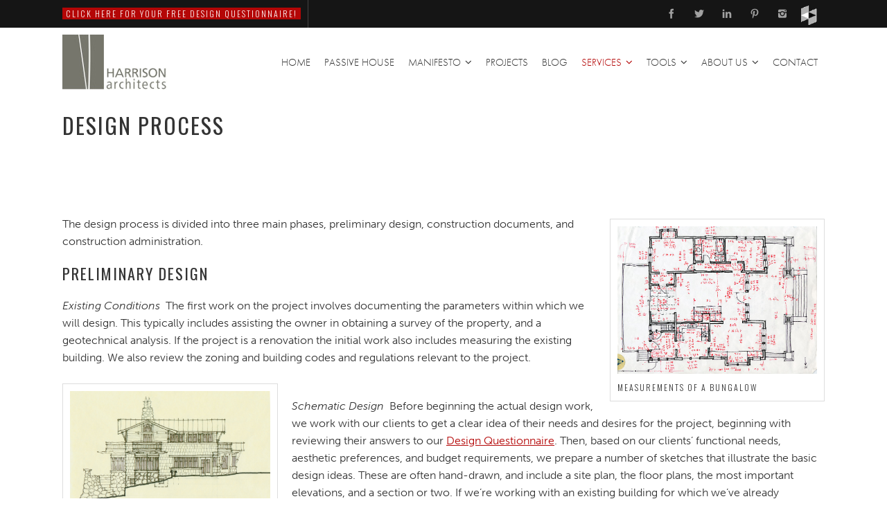

--- FILE ---
content_type: text/html; charset=UTF-8
request_url: https://harrisonarchitects.com/design-process/
body_size: 20878
content:
<!DOCTYPE html>
<!--[if IE 7]>
<html class="ie ie7 no-js" lang="en-US">
<![endif]-->
<!--[if IE 8]>
<html class="ie ie8 no-js" lang="en-US">
<![endif]-->
<!--[if !(IE 7) | !(IE 8)  ]><!-->
<html class="no-js" lang="en-US">
<!--<![endif]-->
<head>
<meta charset="UTF-8" />
<meta name="viewport" content="width=device-width, initial-scale=1.0">
<title>Design Process - HARRISON architects</title>
<link rel="profile" href="http://gmpg.org/xfn/11" />
<link rel="pingback" href="https://harrisonarchitects.com/xmlrpc.php" />






<!--[if lt IE 9]>
<script src="https://harrisonarchitects.com/wp-content/themes/sonata/js/html5.js" type="text/javascript"></script>
<![endif]-->
<meta name='robots' content='index, follow, max-image-preview:large, max-snippet:-1, max-video-preview:-1' />

	<!-- This site is optimized with the Yoast SEO plugin v26.8 - https://yoast.com/product/yoast-seo-wordpress/ -->
	<meta name="description" content="The design process is divided into three main phases, preliminary design, construction documents, and construction administration." />
	<link rel="canonical" href="https://harrisonarchitects.com/design-process/" />
	<meta property="og:locale" content="en_US" />
	<meta property="og:type" content="article" />
	<meta property="og:title" content="Design Process - HARRISON architects" />
	<meta property="og:description" content="The design process is divided into three main phases, preliminary design, construction documents, and construction administration." />
	<meta property="og:url" content="https://harrisonarchitects.com/design-process/" />
	<meta property="og:site_name" content="HARRISON architects" />
	<meta property="article:publisher" content="https://www.facebook.com/pages/Harrison-Architects/171874876181339" />
	<meta property="article:modified_time" content="2022-08-17T18:38:04+00:00" />
	<meta property="og:image" content="https://harrisonarchitects.com/wp-content/uploads/2015/05/9604_ECmeasurements.jpg" />
	<meta name="twitter:card" content="summary_large_image" />
	<meta name="twitter:site" content="@robharrisonCPHC" />
	<meta name="twitter:label1" content="Est. reading time" />
	<meta name="twitter:data1" content="6 minutes" />
	<script type="application/ld+json" class="yoast-schema-graph">{"@context":"https://schema.org","@graph":[{"@type":"WebPage","@id":"https://harrisonarchitects.com/design-process/","url":"https://harrisonarchitects.com/design-process/","name":"Design Process - HARRISON architects","isPartOf":{"@id":"https://harrisonarchitects.com/#website"},"primaryImageOfPage":{"@id":"https://harrisonarchitects.com/design-process/#primaryimage"},"image":{"@id":"https://harrisonarchitects.com/design-process/#primaryimage"},"thumbnailUrl":"https://harrisonarchitects.com/wp-content/uploads/2015/05/9604_ECmeasurements.jpg","datePublished":"2015-05-27T00:42:49+00:00","dateModified":"2022-08-17T18:38:04+00:00","description":"The design process is divided into three main phases, preliminary design, construction documents, and construction administration.","breadcrumb":{"@id":"https://harrisonarchitects.com/design-process/#breadcrumb"},"inLanguage":"en-US","potentialAction":[{"@type":"ReadAction","target":["https://harrisonarchitects.com/design-process/"]}]},{"@type":"ImageObject","inLanguage":"en-US","@id":"https://harrisonarchitects.com/design-process/#primaryimage","url":"https://harrisonarchitects.com/wp-content/uploads/2015/05/9604_ECmeasurements.jpg","contentUrl":"https://harrisonarchitects.com/wp-content/uploads/2015/05/9604_ECmeasurements.jpg","width":789,"height":583},{"@type":"BreadcrumbList","@id":"https://harrisonarchitects.com/design-process/#breadcrumb","itemListElement":[{"@type":"ListItem","position":1,"name":"Home","item":"https://harrisonarchitects.com/"},{"@type":"ListItem","position":2,"name":"Our Design Process"}]},{"@type":"WebSite","@id":"https://harrisonarchitects.com/#website","url":"https://harrisonarchitects.com/","name":"HARRISON architects","description":"lyrical sustainable design","publisher":{"@id":"https://harrisonarchitects.com/#organization"},"potentialAction":[{"@type":"SearchAction","target":{"@type":"EntryPoint","urlTemplate":"https://harrisonarchitects.com/?s={search_term_string}"},"query-input":{"@type":"PropertyValueSpecification","valueRequired":true,"valueName":"search_term_string"}}],"inLanguage":"en-US"},{"@type":"Organization","@id":"https://harrisonarchitects.com/#organization","name":"HARRISON architects","url":"https://harrisonarchitects.com/","logo":{"@type":"ImageObject","inLanguage":"en-US","@id":"https://harrisonarchitects.com/#/schema/logo/image/","url":"https://harrisonarchitects.com/wp-content/uploads/2015/11/HA-logo1.png","contentUrl":"https://harrisonarchitects.com/wp-content/uploads/2015/11/HA-logo1.png","width":546,"height":1035,"caption":"HARRISON architects"},"image":{"@id":"https://harrisonarchitects.com/#/schema/logo/image/"},"sameAs":["https://www.facebook.com/pages/Harrison-Architects/171874876181339","https://x.com/robharrisonCPHC","https://www.pinterest.com/robharrisonaia","https://instagram.com/robharrisonCPHC","https://www.linkedin.com/in/robharrisonCPHC"]}]}</script>
	<!-- / Yoast SEO plugin. -->


<link rel='dns-prefetch' href='//static.addtoany.com' />
<link rel='dns-prefetch' href='//stats.wp.com' />
<link rel='dns-prefetch' href='//fonts.googleapis.com' />
<link rel="alternate" type="application/rss+xml" title="HARRISON architects &raquo; Feed" href="https://harrisonarchitects.com/feed/" />
<link rel="alternate" type="application/rss+xml" title="HARRISON architects &raquo; Comments Feed" href="https://harrisonarchitects.com/comments/feed/" />
<link rel="alternate" type="application/rss+xml" title="HARRISON architects &raquo; Our Design Process Comments Feed" href="https://harrisonarchitects.com/design-process/feed/" />
<link rel="alternate" title="oEmbed (JSON)" type="application/json+oembed" href="https://harrisonarchitects.com/wp-json/oembed/1.0/embed?url=https%3A%2F%2Fharrisonarchitects.com%2Fdesign-process%2F" />
<link rel="alternate" title="oEmbed (XML)" type="text/xml+oembed" href="https://harrisonarchitects.com/wp-json/oembed/1.0/embed?url=https%3A%2F%2Fharrisonarchitects.com%2Fdesign-process%2F&#038;format=xml" />
		<!-- This site uses the Google Analytics by MonsterInsights plugin v9.11.1 - Using Analytics tracking - https://www.monsterinsights.com/ -->
							<script src="//www.googletagmanager.com/gtag/js?id=G-D29R0PB6PB"  data-cfasync="false" data-wpfc-render="false" type="text/javascript" async></script>
			<script data-cfasync="false" data-wpfc-render="false" type="text/javascript">
				var mi_version = '9.11.1';
				var mi_track_user = true;
				var mi_no_track_reason = '';
								var MonsterInsightsDefaultLocations = {"page_location":"https:\/\/harrisonarchitects.com\/design-process\/"};
								if ( typeof MonsterInsightsPrivacyGuardFilter === 'function' ) {
					var MonsterInsightsLocations = (typeof MonsterInsightsExcludeQuery === 'object') ? MonsterInsightsPrivacyGuardFilter( MonsterInsightsExcludeQuery ) : MonsterInsightsPrivacyGuardFilter( MonsterInsightsDefaultLocations );
				} else {
					var MonsterInsightsLocations = (typeof MonsterInsightsExcludeQuery === 'object') ? MonsterInsightsExcludeQuery : MonsterInsightsDefaultLocations;
				}

								var disableStrs = [
										'ga-disable-G-D29R0PB6PB',
									];

				/* Function to detect opted out users */
				function __gtagTrackerIsOptedOut() {
					for (var index = 0; index < disableStrs.length; index++) {
						if (document.cookie.indexOf(disableStrs[index] + '=true') > -1) {
							return true;
						}
					}

					return false;
				}

				/* Disable tracking if the opt-out cookie exists. */
				if (__gtagTrackerIsOptedOut()) {
					for (var index = 0; index < disableStrs.length; index++) {
						window[disableStrs[index]] = true;
					}
				}

				/* Opt-out function */
				function __gtagTrackerOptout() {
					for (var index = 0; index < disableStrs.length; index++) {
						document.cookie = disableStrs[index] + '=true; expires=Thu, 31 Dec 2099 23:59:59 UTC; path=/';
						window[disableStrs[index]] = true;
					}
				}

				if ('undefined' === typeof gaOptout) {
					function gaOptout() {
						__gtagTrackerOptout();
					}
				}
								window.dataLayer = window.dataLayer || [];

				window.MonsterInsightsDualTracker = {
					helpers: {},
					trackers: {},
				};
				if (mi_track_user) {
					function __gtagDataLayer() {
						dataLayer.push(arguments);
					}

					function __gtagTracker(type, name, parameters) {
						if (!parameters) {
							parameters = {};
						}

						if (parameters.send_to) {
							__gtagDataLayer.apply(null, arguments);
							return;
						}

						if (type === 'event') {
														parameters.send_to = monsterinsights_frontend.v4_id;
							var hookName = name;
							if (typeof parameters['event_category'] !== 'undefined') {
								hookName = parameters['event_category'] + ':' + name;
							}

							if (typeof MonsterInsightsDualTracker.trackers[hookName] !== 'undefined') {
								MonsterInsightsDualTracker.trackers[hookName](parameters);
							} else {
								__gtagDataLayer('event', name, parameters);
							}
							
						} else {
							__gtagDataLayer.apply(null, arguments);
						}
					}

					__gtagTracker('js', new Date());
					__gtagTracker('set', {
						'developer_id.dZGIzZG': true,
											});
					if ( MonsterInsightsLocations.page_location ) {
						__gtagTracker('set', MonsterInsightsLocations);
					}
										__gtagTracker('config', 'G-D29R0PB6PB', {"forceSSL":"true","link_attribution":"true"} );
										window.gtag = __gtagTracker;										(function () {
						/* https://developers.google.com/analytics/devguides/collection/analyticsjs/ */
						/* ga and __gaTracker compatibility shim. */
						var noopfn = function () {
							return null;
						};
						var newtracker = function () {
							return new Tracker();
						};
						var Tracker = function () {
							return null;
						};
						var p = Tracker.prototype;
						p.get = noopfn;
						p.set = noopfn;
						p.send = function () {
							var args = Array.prototype.slice.call(arguments);
							args.unshift('send');
							__gaTracker.apply(null, args);
						};
						var __gaTracker = function () {
							var len = arguments.length;
							if (len === 0) {
								return;
							}
							var f = arguments[len - 1];
							if (typeof f !== 'object' || f === null || typeof f.hitCallback !== 'function') {
								if ('send' === arguments[0]) {
									var hitConverted, hitObject = false, action;
									if ('event' === arguments[1]) {
										if ('undefined' !== typeof arguments[3]) {
											hitObject = {
												'eventAction': arguments[3],
												'eventCategory': arguments[2],
												'eventLabel': arguments[4],
												'value': arguments[5] ? arguments[5] : 1,
											}
										}
									}
									if ('pageview' === arguments[1]) {
										if ('undefined' !== typeof arguments[2]) {
											hitObject = {
												'eventAction': 'page_view',
												'page_path': arguments[2],
											}
										}
									}
									if (typeof arguments[2] === 'object') {
										hitObject = arguments[2];
									}
									if (typeof arguments[5] === 'object') {
										Object.assign(hitObject, arguments[5]);
									}
									if ('undefined' !== typeof arguments[1].hitType) {
										hitObject = arguments[1];
										if ('pageview' === hitObject.hitType) {
											hitObject.eventAction = 'page_view';
										}
									}
									if (hitObject) {
										action = 'timing' === arguments[1].hitType ? 'timing_complete' : hitObject.eventAction;
										hitConverted = mapArgs(hitObject);
										__gtagTracker('event', action, hitConverted);
									}
								}
								return;
							}

							function mapArgs(args) {
								var arg, hit = {};
								var gaMap = {
									'eventCategory': 'event_category',
									'eventAction': 'event_action',
									'eventLabel': 'event_label',
									'eventValue': 'event_value',
									'nonInteraction': 'non_interaction',
									'timingCategory': 'event_category',
									'timingVar': 'name',
									'timingValue': 'value',
									'timingLabel': 'event_label',
									'page': 'page_path',
									'location': 'page_location',
									'title': 'page_title',
									'referrer' : 'page_referrer',
								};
								for (arg in args) {
																		if (!(!args.hasOwnProperty(arg) || !gaMap.hasOwnProperty(arg))) {
										hit[gaMap[arg]] = args[arg];
									} else {
										hit[arg] = args[arg];
									}
								}
								return hit;
							}

							try {
								f.hitCallback();
							} catch (ex) {
							}
						};
						__gaTracker.create = newtracker;
						__gaTracker.getByName = newtracker;
						__gaTracker.getAll = function () {
							return [];
						};
						__gaTracker.remove = noopfn;
						__gaTracker.loaded = true;
						window['__gaTracker'] = __gaTracker;
					})();
									} else {
										console.log("");
					(function () {
						function __gtagTracker() {
							return null;
						}

						window['__gtagTracker'] = __gtagTracker;
						window['gtag'] = __gtagTracker;
					})();
									}
			</script>
							<!-- / Google Analytics by MonsterInsights -->
		<style id='wp-img-auto-sizes-contain-inline-css' type='text/css'>
img:is([sizes=auto i],[sizes^="auto," i]){contain-intrinsic-size:3000px 1500px}
/*# sourceURL=wp-img-auto-sizes-contain-inline-css */
</style>
<link rel='stylesheet' id='wi-flexslider-css' href='https://harrisonarchitects.com/wp-content/plugins/wi-portfolio/css/flexslider.css?ver=6.9' type='text/css' media='all' />
<link rel='stylesheet' id='wi-portfolio-css' href='https://harrisonarchitects.com/wp-content/plugins/wi-portfolio/css/portfolio.css?ver=6.9' type='text/css' media='all' />
<link rel='stylesheet' id='wi-portfolio-responsive-css' href='https://harrisonarchitects.com/wp-content/plugins/wi-portfolio/css/responsive.css?ver=6.9' type='text/css' media='all' />
<link rel='stylesheet' id='wi-colorbox-css' href='https://harrisonarchitects.com/wp-content/plugins/wi-portfolio/css/colorbox.css?ver=6.9' type='text/css' media='all' />
<style id='wp-emoji-styles-inline-css' type='text/css'>

	img.wp-smiley, img.emoji {
		display: inline !important;
		border: none !important;
		box-shadow: none !important;
		height: 1em !important;
		width: 1em !important;
		margin: 0 0.07em !important;
		vertical-align: -0.1em !important;
		background: none !important;
		padding: 0 !important;
	}
/*# sourceURL=wp-emoji-styles-inline-css */
</style>
<style id='wp-block-library-inline-css' type='text/css'>
:root{--wp-block-synced-color:#7a00df;--wp-block-synced-color--rgb:122,0,223;--wp-bound-block-color:var(--wp-block-synced-color);--wp-editor-canvas-background:#ddd;--wp-admin-theme-color:#007cba;--wp-admin-theme-color--rgb:0,124,186;--wp-admin-theme-color-darker-10:#006ba1;--wp-admin-theme-color-darker-10--rgb:0,107,160.5;--wp-admin-theme-color-darker-20:#005a87;--wp-admin-theme-color-darker-20--rgb:0,90,135;--wp-admin-border-width-focus:2px}@media (min-resolution:192dpi){:root{--wp-admin-border-width-focus:1.5px}}.wp-element-button{cursor:pointer}:root .has-very-light-gray-background-color{background-color:#eee}:root .has-very-dark-gray-background-color{background-color:#313131}:root .has-very-light-gray-color{color:#eee}:root .has-very-dark-gray-color{color:#313131}:root .has-vivid-green-cyan-to-vivid-cyan-blue-gradient-background{background:linear-gradient(135deg,#00d084,#0693e3)}:root .has-purple-crush-gradient-background{background:linear-gradient(135deg,#34e2e4,#4721fb 50%,#ab1dfe)}:root .has-hazy-dawn-gradient-background{background:linear-gradient(135deg,#faaca8,#dad0ec)}:root .has-subdued-olive-gradient-background{background:linear-gradient(135deg,#fafae1,#67a671)}:root .has-atomic-cream-gradient-background{background:linear-gradient(135deg,#fdd79a,#004a59)}:root .has-nightshade-gradient-background{background:linear-gradient(135deg,#330968,#31cdcf)}:root .has-midnight-gradient-background{background:linear-gradient(135deg,#020381,#2874fc)}:root{--wp--preset--font-size--normal:16px;--wp--preset--font-size--huge:42px}.has-regular-font-size{font-size:1em}.has-larger-font-size{font-size:2.625em}.has-normal-font-size{font-size:var(--wp--preset--font-size--normal)}.has-huge-font-size{font-size:var(--wp--preset--font-size--huge)}.has-text-align-center{text-align:center}.has-text-align-left{text-align:left}.has-text-align-right{text-align:right}.has-fit-text{white-space:nowrap!important}#end-resizable-editor-section{display:none}.aligncenter{clear:both}.items-justified-left{justify-content:flex-start}.items-justified-center{justify-content:center}.items-justified-right{justify-content:flex-end}.items-justified-space-between{justify-content:space-between}.screen-reader-text{border:0;clip-path:inset(50%);height:1px;margin:-1px;overflow:hidden;padding:0;position:absolute;width:1px;word-wrap:normal!important}.screen-reader-text:focus{background-color:#ddd;clip-path:none;color:#444;display:block;font-size:1em;height:auto;left:5px;line-height:normal;padding:15px 23px 14px;text-decoration:none;top:5px;width:auto;z-index:100000}html :where(.has-border-color){border-style:solid}html :where([style*=border-top-color]){border-top-style:solid}html :where([style*=border-right-color]){border-right-style:solid}html :where([style*=border-bottom-color]){border-bottom-style:solid}html :where([style*=border-left-color]){border-left-style:solid}html :where([style*=border-width]){border-style:solid}html :where([style*=border-top-width]){border-top-style:solid}html :where([style*=border-right-width]){border-right-style:solid}html :where([style*=border-bottom-width]){border-bottom-style:solid}html :where([style*=border-left-width]){border-left-style:solid}html :where(img[class*=wp-image-]){height:auto;max-width:100%}:where(figure){margin:0 0 1em}html :where(.is-position-sticky){--wp-admin--admin-bar--position-offset:var(--wp-admin--admin-bar--height,0px)}@media screen and (max-width:600px){html :where(.is-position-sticky){--wp-admin--admin-bar--position-offset:0px}}

/*# sourceURL=wp-block-library-inline-css */
</style><style id='global-styles-inline-css' type='text/css'>
:root{--wp--preset--aspect-ratio--square: 1;--wp--preset--aspect-ratio--4-3: 4/3;--wp--preset--aspect-ratio--3-4: 3/4;--wp--preset--aspect-ratio--3-2: 3/2;--wp--preset--aspect-ratio--2-3: 2/3;--wp--preset--aspect-ratio--16-9: 16/9;--wp--preset--aspect-ratio--9-16: 9/16;--wp--preset--color--black: #000000;--wp--preset--color--cyan-bluish-gray: #abb8c3;--wp--preset--color--white: #ffffff;--wp--preset--color--pale-pink: #f78da7;--wp--preset--color--vivid-red: #cf2e2e;--wp--preset--color--luminous-vivid-orange: #ff6900;--wp--preset--color--luminous-vivid-amber: #fcb900;--wp--preset--color--light-green-cyan: #7bdcb5;--wp--preset--color--vivid-green-cyan: #00d084;--wp--preset--color--pale-cyan-blue: #8ed1fc;--wp--preset--color--vivid-cyan-blue: #0693e3;--wp--preset--color--vivid-purple: #9b51e0;--wp--preset--gradient--vivid-cyan-blue-to-vivid-purple: linear-gradient(135deg,rgb(6,147,227) 0%,rgb(155,81,224) 100%);--wp--preset--gradient--light-green-cyan-to-vivid-green-cyan: linear-gradient(135deg,rgb(122,220,180) 0%,rgb(0,208,130) 100%);--wp--preset--gradient--luminous-vivid-amber-to-luminous-vivid-orange: linear-gradient(135deg,rgb(252,185,0) 0%,rgb(255,105,0) 100%);--wp--preset--gradient--luminous-vivid-orange-to-vivid-red: linear-gradient(135deg,rgb(255,105,0) 0%,rgb(207,46,46) 100%);--wp--preset--gradient--very-light-gray-to-cyan-bluish-gray: linear-gradient(135deg,rgb(238,238,238) 0%,rgb(169,184,195) 100%);--wp--preset--gradient--cool-to-warm-spectrum: linear-gradient(135deg,rgb(74,234,220) 0%,rgb(151,120,209) 20%,rgb(207,42,186) 40%,rgb(238,44,130) 60%,rgb(251,105,98) 80%,rgb(254,248,76) 100%);--wp--preset--gradient--blush-light-purple: linear-gradient(135deg,rgb(255,206,236) 0%,rgb(152,150,240) 100%);--wp--preset--gradient--blush-bordeaux: linear-gradient(135deg,rgb(254,205,165) 0%,rgb(254,45,45) 50%,rgb(107,0,62) 100%);--wp--preset--gradient--luminous-dusk: linear-gradient(135deg,rgb(255,203,112) 0%,rgb(199,81,192) 50%,rgb(65,88,208) 100%);--wp--preset--gradient--pale-ocean: linear-gradient(135deg,rgb(255,245,203) 0%,rgb(182,227,212) 50%,rgb(51,167,181) 100%);--wp--preset--gradient--electric-grass: linear-gradient(135deg,rgb(202,248,128) 0%,rgb(113,206,126) 100%);--wp--preset--gradient--midnight: linear-gradient(135deg,rgb(2,3,129) 0%,rgb(40,116,252) 100%);--wp--preset--font-size--small: 13px;--wp--preset--font-size--medium: 20px;--wp--preset--font-size--large: 36px;--wp--preset--font-size--x-large: 42px;--wp--preset--spacing--20: 0.44rem;--wp--preset--spacing--30: 0.67rem;--wp--preset--spacing--40: 1rem;--wp--preset--spacing--50: 1.5rem;--wp--preset--spacing--60: 2.25rem;--wp--preset--spacing--70: 3.38rem;--wp--preset--spacing--80: 5.06rem;--wp--preset--shadow--natural: 6px 6px 9px rgba(0, 0, 0, 0.2);--wp--preset--shadow--deep: 12px 12px 50px rgba(0, 0, 0, 0.4);--wp--preset--shadow--sharp: 6px 6px 0px rgba(0, 0, 0, 0.2);--wp--preset--shadow--outlined: 6px 6px 0px -3px rgb(255, 255, 255), 6px 6px rgb(0, 0, 0);--wp--preset--shadow--crisp: 6px 6px 0px rgb(0, 0, 0);}:where(.is-layout-flex){gap: 0.5em;}:where(.is-layout-grid){gap: 0.5em;}body .is-layout-flex{display: flex;}.is-layout-flex{flex-wrap: wrap;align-items: center;}.is-layout-flex > :is(*, div){margin: 0;}body .is-layout-grid{display: grid;}.is-layout-grid > :is(*, div){margin: 0;}:where(.wp-block-columns.is-layout-flex){gap: 2em;}:where(.wp-block-columns.is-layout-grid){gap: 2em;}:where(.wp-block-post-template.is-layout-flex){gap: 1.25em;}:where(.wp-block-post-template.is-layout-grid){gap: 1.25em;}.has-black-color{color: var(--wp--preset--color--black) !important;}.has-cyan-bluish-gray-color{color: var(--wp--preset--color--cyan-bluish-gray) !important;}.has-white-color{color: var(--wp--preset--color--white) !important;}.has-pale-pink-color{color: var(--wp--preset--color--pale-pink) !important;}.has-vivid-red-color{color: var(--wp--preset--color--vivid-red) !important;}.has-luminous-vivid-orange-color{color: var(--wp--preset--color--luminous-vivid-orange) !important;}.has-luminous-vivid-amber-color{color: var(--wp--preset--color--luminous-vivid-amber) !important;}.has-light-green-cyan-color{color: var(--wp--preset--color--light-green-cyan) !important;}.has-vivid-green-cyan-color{color: var(--wp--preset--color--vivid-green-cyan) !important;}.has-pale-cyan-blue-color{color: var(--wp--preset--color--pale-cyan-blue) !important;}.has-vivid-cyan-blue-color{color: var(--wp--preset--color--vivid-cyan-blue) !important;}.has-vivid-purple-color{color: var(--wp--preset--color--vivid-purple) !important;}.has-black-background-color{background-color: var(--wp--preset--color--black) !important;}.has-cyan-bluish-gray-background-color{background-color: var(--wp--preset--color--cyan-bluish-gray) !important;}.has-white-background-color{background-color: var(--wp--preset--color--white) !important;}.has-pale-pink-background-color{background-color: var(--wp--preset--color--pale-pink) !important;}.has-vivid-red-background-color{background-color: var(--wp--preset--color--vivid-red) !important;}.has-luminous-vivid-orange-background-color{background-color: var(--wp--preset--color--luminous-vivid-orange) !important;}.has-luminous-vivid-amber-background-color{background-color: var(--wp--preset--color--luminous-vivid-amber) !important;}.has-light-green-cyan-background-color{background-color: var(--wp--preset--color--light-green-cyan) !important;}.has-vivid-green-cyan-background-color{background-color: var(--wp--preset--color--vivid-green-cyan) !important;}.has-pale-cyan-blue-background-color{background-color: var(--wp--preset--color--pale-cyan-blue) !important;}.has-vivid-cyan-blue-background-color{background-color: var(--wp--preset--color--vivid-cyan-blue) !important;}.has-vivid-purple-background-color{background-color: var(--wp--preset--color--vivid-purple) !important;}.has-black-border-color{border-color: var(--wp--preset--color--black) !important;}.has-cyan-bluish-gray-border-color{border-color: var(--wp--preset--color--cyan-bluish-gray) !important;}.has-white-border-color{border-color: var(--wp--preset--color--white) !important;}.has-pale-pink-border-color{border-color: var(--wp--preset--color--pale-pink) !important;}.has-vivid-red-border-color{border-color: var(--wp--preset--color--vivid-red) !important;}.has-luminous-vivid-orange-border-color{border-color: var(--wp--preset--color--luminous-vivid-orange) !important;}.has-luminous-vivid-amber-border-color{border-color: var(--wp--preset--color--luminous-vivid-amber) !important;}.has-light-green-cyan-border-color{border-color: var(--wp--preset--color--light-green-cyan) !important;}.has-vivid-green-cyan-border-color{border-color: var(--wp--preset--color--vivid-green-cyan) !important;}.has-pale-cyan-blue-border-color{border-color: var(--wp--preset--color--pale-cyan-blue) !important;}.has-vivid-cyan-blue-border-color{border-color: var(--wp--preset--color--vivid-cyan-blue) !important;}.has-vivid-purple-border-color{border-color: var(--wp--preset--color--vivid-purple) !important;}.has-vivid-cyan-blue-to-vivid-purple-gradient-background{background: var(--wp--preset--gradient--vivid-cyan-blue-to-vivid-purple) !important;}.has-light-green-cyan-to-vivid-green-cyan-gradient-background{background: var(--wp--preset--gradient--light-green-cyan-to-vivid-green-cyan) !important;}.has-luminous-vivid-amber-to-luminous-vivid-orange-gradient-background{background: var(--wp--preset--gradient--luminous-vivid-amber-to-luminous-vivid-orange) !important;}.has-luminous-vivid-orange-to-vivid-red-gradient-background{background: var(--wp--preset--gradient--luminous-vivid-orange-to-vivid-red) !important;}.has-very-light-gray-to-cyan-bluish-gray-gradient-background{background: var(--wp--preset--gradient--very-light-gray-to-cyan-bluish-gray) !important;}.has-cool-to-warm-spectrum-gradient-background{background: var(--wp--preset--gradient--cool-to-warm-spectrum) !important;}.has-blush-light-purple-gradient-background{background: var(--wp--preset--gradient--blush-light-purple) !important;}.has-blush-bordeaux-gradient-background{background: var(--wp--preset--gradient--blush-bordeaux) !important;}.has-luminous-dusk-gradient-background{background: var(--wp--preset--gradient--luminous-dusk) !important;}.has-pale-ocean-gradient-background{background: var(--wp--preset--gradient--pale-ocean) !important;}.has-electric-grass-gradient-background{background: var(--wp--preset--gradient--electric-grass) !important;}.has-midnight-gradient-background{background: var(--wp--preset--gradient--midnight) !important;}.has-small-font-size{font-size: var(--wp--preset--font-size--small) !important;}.has-medium-font-size{font-size: var(--wp--preset--font-size--medium) !important;}.has-large-font-size{font-size: var(--wp--preset--font-size--large) !important;}.has-x-large-font-size{font-size: var(--wp--preset--font-size--x-large) !important;}
/*# sourceURL=global-styles-inline-css */
</style>

<style id='classic-theme-styles-inline-css' type='text/css'>
/*! This file is auto-generated */
.wp-block-button__link{color:#fff;background-color:#32373c;border-radius:9999px;box-shadow:none;text-decoration:none;padding:calc(.667em + 2px) calc(1.333em + 2px);font-size:1.125em}.wp-block-file__button{background:#32373c;color:#fff;text-decoration:none}
/*# sourceURL=/wp-includes/css/classic-themes.min.css */
</style>
<link rel='stylesheet' id='pb-accordion-blocks-style-css' href='https://harrisonarchitects.com/wp-content/plugins/accordion-blocks/build/index.css?ver=1.5.0' type='text/css' media='all' />
<link rel='stylesheet' id='wi-awesome-font-css' href='https://harrisonarchitects.com/wp-content/plugins/wi-shortcodes/includes/css/font-awesome.min.css?ver=6.9' type='text/css' media='all' />
<link rel='stylesheet' id='wi-icomoon-font-css' href='https://harrisonarchitects.com/wp-content/plugins/wi-shortcodes/includes/css/icomoon.css?ver=6.9' type='text/css' media='all' />
<link rel='stylesheet' id='wi-shortcodes-style-css' href='https://harrisonarchitects.com/wp-content/plugins/wi-shortcodes/includes/css/shortcodes.css?ver=6.9' type='text/css' media='all' />
<link rel='stylesheet' id='wi-shortcodes-responsive-css' href='https://harrisonarchitects.com/wp-content/plugins/wi-shortcodes/includes/css/responsive.css?ver=6.9' type='text/css' media='all' />
<link rel='stylesheet' id='wi-normalize-css' href='https://harrisonarchitects.com/wp-content/themes/sonata/css/normalize.css?ver=6.9' type='text/css' media='all' />
<link rel='stylesheet' id='wi-bootstrap-css' href='https://harrisonarchitects.com/wp-content/themes/sonata/css/bootstrap.min.css?ver=6.9' type='text/css' media='all' />
<link rel='stylesheet' id='wi-awesome-css' href='https://harrisonarchitects.com/wp-content/themes/sonata/css/font-awesome.min.css?ver=6.9' type='text/css' media='all' />
<link rel='stylesheet' id='wi-icomoon-css' href='https://harrisonarchitects.com/wp-content/themes/sonata/css/icomoon.css?ver=6.9' type='text/css' media='all' />
<link rel='stylesheet' id='wi-woocommerce-css' href='https://harrisonarchitects.com/wp-content/themes/sonata/css/woocommerce.css?ver=6.9' type='text/css' media='all' />
<link rel='stylesheet' id='wi-stylesheet-css' href='https://harrisonarchitects.com/wp-content/themes/sonata_child_theme/style.css?ver=6.9' type='text/css' media='all' />
<link rel='stylesheet' id='wi-bootstrap-responsive-css' href='https://harrisonarchitects.com/wp-content/themes/sonata/css/bootstrap-responsive.min.css?ver=6.9' type='text/css' media='all' />
<link rel='stylesheet' id='wi-responsive-css' href='https://harrisonarchitects.com/wp-content/themes/sonata/css/responsive.css?ver=6.9' type='text/css' media='all' />
<link rel='stylesheet' id='wi-google-font-Oswald-css' href='https://fonts.googleapis.com/css?family=Oswald%3A100%2C200%2C300%2C400%2C500%2C600%2C700%2C800%2C900&#038;subset=latin%2Cgreek-ext%2Ccyrillic%2Clatin-ext%2Cgreek%2Ccyrillic-ext%2Cvietnamese&#038;ver=6.9' type='text/css' media='all' />
<link rel='stylesheet' id='addtoany-css' href='https://harrisonarchitects.com/wp-content/plugins/add-to-any/addtoany.min.css?ver=1.16' type='text/css' media='all' />
<script type="text/javascript" src="https://harrisonarchitects.com/wp-content/plugins/google-analytics-for-wordpress/assets/js/frontend-gtag.min.js?ver=9.11.1" id="monsterinsights-frontend-script-js" async="async" data-wp-strategy="async"></script>
<script data-cfasync="false" data-wpfc-render="false" type="text/javascript" id='monsterinsights-frontend-script-js-extra'>/* <![CDATA[ */
var monsterinsights_frontend = {"js_events_tracking":"true","download_extensions":"doc,pdf,ppt,zip,xls,docx,pptx,xlsx","inbound_paths":"[{\"path\":\"\\\/go\\\/\",\"label\":\"affiliate\"},{\"path\":\"\\\/recommend\\\/\",\"label\":\"affiliate\"}]","home_url":"https:\/\/harrisonarchitects.com","hash_tracking":"false","v4_id":"G-D29R0PB6PB"};/* ]]> */
</script>
<script type="text/javascript" src="https://harrisonarchitects.com/wp-includes/js/jquery/jquery.min.js?ver=3.7.1" id="jquery-core-js"></script>
<script type="text/javascript" src="https://harrisonarchitects.com/wp-includes/js/jquery/jquery-migrate.min.js?ver=3.4.1" id="jquery-migrate-js"></script>
<script type="text/javascript" id="addtoany-core-js-before">
/* <![CDATA[ */
window.a2a_config=window.a2a_config||{};a2a_config.callbacks=[];a2a_config.overlays=[];a2a_config.templates={};

//# sourceURL=addtoany-core-js-before
/* ]]> */
</script>
<script type="text/javascript" defer src="https://static.addtoany.com/menu/page.js" id="addtoany-core-js"></script>
<script type="text/javascript" defer src="https://harrisonarchitects.com/wp-content/plugins/add-to-any/addtoany.min.js?ver=1.1" id="addtoany-jquery-js"></script>
<script type="text/javascript" data-jetpack-boost="ignore" src="//harrisonarchitects.com/wp-content/plugins/revslider/sr6/assets/js/rbtools.min.js?ver=6.7.40" async id="tp-tools-js"></script>
<script type="text/javascript" data-jetpack-boost="ignore" src="//harrisonarchitects.com/wp-content/plugins/revslider/sr6/assets/js/rs6.min.js?ver=6.7.40" async id="revmin-js"></script>
<script type="text/javascript" src="https://harrisonarchitects.com/wp-content/themes/sonata/js/modernizr.custom.js?ver=2.7.1" id="wi-modernizr-js"></script>
<link rel="https://api.w.org/" href="https://harrisonarchitects.com/wp-json/" /><link rel="alternate" title="JSON" type="application/json" href="https://harrisonarchitects.com/wp-json/wp/v2/pages/395" /><link rel="EditURI" type="application/rsd+xml" title="RSD" href="https://harrisonarchitects.com/xmlrpc.php?rsd" />
<meta name="generator" content="WordPress 6.9" />
<link rel='shortlink' href='https://harrisonarchitects.com/?p=395' />
	<style>img#wpstats{display:none}</style>
		<script src="https://use.typekit.net/rmm6elh.js"></script>
<script>try{Typekit.load({ async: true });}catch(e){}</script>
<script type='text/javascript'>
(function (d, t) {
  var bh = d.createElement(t), s = d.getElementsByTagName(t)[0];
  bh.type = 'text/javascript';
  bh.src = '//www.bugherd.com/sidebarv2.js?apikey=w5uiz2i5vpwbphhel4jx2g';
  s.parentNode.insertBefore(bh, s);
  })(document, 'script');
</script>

<meta property="og:image" content="https://harrisonarchitects.com/wp-content/uploads/sites/124/2015/02/Harding-Home-View-from-Sout.jpg">
<meta property="og:image" content="https://harrisonarchitects.com/wp-content/uploads/sites/124/2015/02/Mt._Baker_Bungalow_View_from_Street.jpg">
<meta property="og:image" content="https://harrisonarchitects.com/wp-content/uploads/sites/124/2015/02/Lavender_Farm_View_from_Northwest.jpg">
<meta property="og:image" content="https://harrisonarchitects.com/wp-content/uploads/sites/124/2015/02/Chiwawa_River_Cabin_View_from_South_West.jpg">
<meta property="og:image" content="https://harrisonarchitects.com/wp-content/uploads/sites/124/2015/02/Green_Roof_Workshop_View_from_South-e1442608795690.jpg">
<meta property="og:image" content="https://harrisonarchitects.com/wp-content/uploads/sites/124/2015/02/2710_Lanipo_-_091102_Aerial1.jpg">
<meta property="og:image" content="https://harrisonarchitects.com/wp-content/uploads/sites/124/2015/09/HardingHome-SS-2.jpg">	<style type="text/css">
		/* Content Width
		------------------------------------------------- */
				.container {
			width:1100px;
			}
		body.layout-boxed #wi-wrapper,
		body.layout-boxed #wi-header-sticky-wrapper #wi-header.is-sticky {
			width:1160px;
			}
			
		
		/* Boxed Layout Body Style
		------------------------------------------------- */
				
		/* Topbar submenu width
		------------------------------------------------- */
				.topbar-menu ul.menu > li > ul {
			width:110px;
			}
			
		/* Primary menu submenu width
		------------------------------------------------- */
				#wi-mainnav .menu > ul > li ul {
			width:220px;
			}
		#wi-mainnav .menu > ul > li > ul ul	{
			left:220px;
			}
		#wi-mainnav .menu > ul > li.right-menu ul li ul {
			right:220px;
			}	
				
		/* Logo
		------------------------------------------------- */
				
		#wi-logo img {
			margin-top:5px;			
		}
						#wi-logo img {
			margin-left:0px;
		}
				
		/* Footer Background Color
		------------------------------------------------- */
				
		#wi-footer.theme-dark {
			background-color:#282E2D;			
		}
				
		/* Selection Color
		------------------------------------------------- */
				
		/* Link
		------------------------------------------------- */
				
		a {
			color:#b40606;			
		}
				
		/* Link hover
		------------------------------------------------- */
				
		a:hover {
			color:#b40606;			
		}
				
		/* Link decoration
		------------------------------------------------- */
				
		a {
			text-decoration:underline;
		}
				
		/* Link hover decoration
		------------------------------------------------- */
				
		a:hover {
			text-decoration:none;
		}
				
		/* Primary Color
		------------------------------------------------- */
			
		#wi-mainnav .menu > ul > li.menu-cart-has > a,
		#wi-mainnav .menu > ul > li.menu-cart-has:hover > a,
		
		cite,
		blockquote em,
		blockquote cite,
		.wi-single.format-quote .text-area .post-content .quote-author,
			/* shortcodes */
			
			/* portfolio */
		.portfolio-info table td .launch,
		
			/* WooCommerce */
		.woocommerce .star-rating span:before, 
		.woocommerce-page .star-rating span:before		
		{
			color:#b40606;
		}
		.gallery-icon:hover,
		.topbar-text a,
		#wi-topbar.topbar-primary,
		.wi-article .more-link:hover,
		.wi-blog-slider	.flex-control-paging li a.flex-active,
		.wi-pagination > ul > li > a:hover,
		.wi-single.format-link .link-area .link-title a:hover,
		.page-links > a:hover,
		.post-nav .ele .nav-text a:hover,
		.tags a:hover,
		.authorbox .text h4 a,
		#respond #submit:hover,
		.tagcloud a:hover,
		.wpcf7 .wpcf7-submit:hover,
		.wpcf7 .wpcf7-submit:active,
		.wpcf7 .wpcf7-submit:focus,
		body .mc4wp-form input[type="submit"]:hover,
		body .mc4wp-form input[type="submit"]:active,
		body .mc4wp-form input[type="submit"]:focus,
		.post-password-form input[type="submit"]:hover,
		.post-password-form input[type="submit"]:focus,
		.post-password-form input[type="submit"]:active,
		.tp-bullets.simplebullets.round .bullet:hover, 
		.tp-bullets.simplebullets.round .bullet.selected,
		.tp-bullets.simplebullets.square-old .bullet.selected,
		.tp-button.primary,
		
				/* shortcodes */
		.progress .fore .bar,
		.wi-button .btn-primary,
		.wi-pricing .pricing-column.featured,
		.wi-flexslider .flexslider	.flex-control-paging li a.flex-active,
				
				/* portfolio */
		.wi-portfolio-filter ul li a:hover,	
		.wi-portfolio-filter ul li.active a,		
		.wi-portfolio-slider .flex-control-paging li a.flex-active,
		.portfolio-info table td .launch:hover,
		
				/* WooCommerce */
		.woocommerce span.onsale, 
		.woocommerce-page span.onsale,
		.woocommerce nav.woocommerce-pagination ul li a:hover,
		.woocommerce-page nav.woocommerce-pagination ul li a:hover,
		.woocommerce a.button.alt:hover,
		.woocommerce button.button.alt:hover,
		.woocommerce input.button.alt:hover,
		.woocommerce #respond input#submit.alt:hover,
		.woocommerce-page a.button.alt:hover, 
		.woocommerce-page button.button.alt:hover, 
		.woocommerce-page input.button.alt:hover,
		.woocommerce-page #respond input#submit.alt:hover,
		.woocommerce #review_form #respond .form-submit input:hover, 
		.woocommerce-page #review_form #respond .form-submit input:hover,
		.woocommerce #review_form #respond .form-submit input:focus,
		.woocommerce-page #review_form #respond .form-submit input:focus,
		.woocommerce #review_form #respond .form-submit input:active,
		.woocommerce-page #review_form #respond .form-submit input:active		
		 {
			background-color:#b40606;
		}
		
		.wi-article .more-link:hover,
		#respond #submit:hover,
		.tagcloud a:hover,
		.wi-latest-portfolio-widget	.port-item .inner a:hover,
		.wi-flickr-widget .flickr-item .inner a:hover,
		.wpcf7 .wpcf7-submit:hover,
		.wpcf7 .wpcf7-submit:active,
		.wpcf7 .wpcf7-submit:focus,
		body .mc4wp-form input[type="submit"]:hover,
		body .mc4wp-form input[type="submit"]:active,
		body .mc4wp-form input[type="submit"]:focus,
		.post-password-form input[type="submit"]:hover,
		.post-password-form input[type="submit"]:focus,
		.post-password-form input[type="submit"]:active
		.tp-bullets.simplebullets.navbar .bullet.selected,
		.tp-bullets.simplebullets.navbar-old .bullet.selected,
		
			/* portfolio */
		.wi-portfolio-filter ul li a:hover,	
		.wi-portfolio-filter ul li.active a,
		
			/* WooCommerce */
		.woocommerce #review_form #respond .form-submit input:hover, 
		.woocommerce-page #review_form #respond .form-submit input:hover,
		.woocommerce #review_form #respond .form-submit input:focus,
		.woocommerce-page #review_form #respond .form-submit input:focus,
		.woocommerce #review_form #respond .form-submit input:active,
		.woocommerce-page #review_form #respond .form-submit input:active	
 		{
			border-color:#b40606;
		}
		
		.woocommerce ul.products li.product.featured, 
		.woocommerce-page ul.products li.product.featured {
			box-shadow:0 3px 0 #b40606;
		}
		
				
		/* Typography
		------------------------------------------------- */
			/* Body */
				body {
			font-size:16px;			
		}
							h1 {
				font-size:32px;
			}
							h2 {
				font-size:28px;
			}
							h3 {
				font-size:22px;
			}
							h4 {
				font-size:18px;
			}
							h5 {
				font-size:16px;
			}
							h6 {
				font-size:14px;
			}
						
			/* Main navigation */
				#wi-mainnav .menu > ul > li > a {
			font-size:15px;			
		}
						#wi-mainnav .menu > ul > li ul > li > a {
			font-size:14px;			
		}
				
			/* Titlebar */
				#wi-titlebar .title {
			font-size:48px;			
		}
		@media (max-width: 767px) {
			#wi-titlebar .title {
				font-size:24px;			
			}
		}
		@media (max-width: 479px) {
			#wi-titlebar .title {
				font-size:19.2px;
			}
		}			
						#wi-titlebar .subtitle {
			font-size:14px;			
		}
				
			/* Blog post title */
				.wi-article .text-area .title {
			font-size:22px;			
		}
		@media (max-width: 767px) {
			.wi-article .text-area .title {
				font-size:17.6px;
			}
		}
				
		
		/* Body font
		------------------------------------------------- */
				body,
		input, textarea, select,
		#wi-titlebar .subtitle,
		#respond input[type="text"], 
		#respond input[type="text"]:focus, 
		#respond textarea, 
		#respond textarea:focus,
		.wpcf7 input[type=text],
		.wpcf7 input[type=text]:focus,
		.wpcf7 input[type=email],
		.wpcf7 input[type=email]:focus,
		.wpcf7 textarea,
		.wpcf7 textarea:focus {
			font-family:Georgia, serif;
			}
				
		/* Navigation font
		------------------------------------------------- */
				#wi-mainnav .menu > ul > li > a,
		#wi-mainnav .menu > ul > li ul
		{
			font-family:"Oswald", sans-serif !important;;
		}
				
		/* Heading font (and letter spacing)
		------------------------------------------------- */
		h1,
		h2,
		h3,
		h4,
		h5,
		h6,
		.wp-caption-text,
		.gallery-caption,
		.notfound-text,
		#wi-topbar,
		.hidden-search .s,
		#wi-logo a,
		.breadcrumbs,
		#wi-titlebar .meta,
		.side-nav,
		.wi-article.sticky .sticky-label,
		.post-password-form input[type="submit"],
		.wi-article .meta,
		.wi-article .more-link,
		.wi-article.image-has-caption .post-thumbnail .wi-caption,
		.wi-pagination,
		.wi-single .post-thumbnail .wi-caption,
		.page-links,
		.post-nav .ele .nav-text a,
		.tags,
		.nocomments,
		.commentlist header a,
		.commentlist header .sep,
		.commentlist .fn,
		#respond .comment-ele label,
		#respond #submit,
		.searchform .s, .searchform .s:focus,
		.tagcloud a,
		.widget_recent_entries ul li,
		.widget_archive ul li,
		.widget_categories ul li,
		.widget_product_categories ul li,
		.widget_meta ul li,
		.widget_pages ul li,
		.widget_nav_menu ul li,
		.widget_rss ul li,
		.widget_categories select.postform,
		.widget_recent_comments ul,
		#wp-calendar,
		.widget_displaytweetswidget .muted,
		.tipsy,
		#footer-bottom .footer-copyright-text,
		.backtotop a,
		.footer-menu ul li a,
		.wpcf7 p,
		.wpcf7 .wpcf7-submit,
		div.wpcf7-response-output,
		body .mc4wp-form label,
		body .mc4wp-form input[type="submit"],
		.mc4wp-alert,
		.recent-item .meta,
		.recent-item .readmore-link,
		
		#cboxTitle,
		#cboxCurrent,
		
		.tp-caption.modern_medium_fat,
		.tp-caption.modern_medium_fat_white,
		.tp-caption.modern_medium_light,
		.tp-caption.modern_big_bluebg,
		.tp-caption.modern_big_redbg,
		.tp-caption.thinheadline_dark,
		.tp-caption.thintext_dark,
		.tp-caption.largeblackbg,
		.tp-caption.largepinkbg,
		.tp-caption.largewhitebg,
		.tp-caption.largegreenbg,
		.tp-caption.large_bold_grey,
		.tp-caption.medium_thin_grey,
		.tp-caption.small_thin_grey,
		.tp-caption.large_bold_darkblue,
		.tp-caption.medium_bg_darkblue,
		.tp-caption.medium_bold_red,
		.tp-caption.medium_light_red,
		.tp-caption.medium_bg_red,
		.tp-caption.medium_bold_orange,
		.tp-caption.medium_bg_orange,
		.tp-caption.large_bold_white,
		.tp-caption.medium_light_white,
		.tp-caption.mediumlarge_light_white,
		.tp-caption.mediumlarge_light_white_center,
		.tp-caption.medium_bg_asbestos,
		.tp-caption.medium_light_black,
		.tp-caption.large_bold_black,
		.tp-caption.mediumlarge_light_darkblue,
		.tp-caption.small_light_white,
		.tp-caption.large_bg_black,
		.tp-caption.mediumwhitebg,
		
		.tp-button,
		
		/* portfolio */
		.wi-portfolio-filter ul li a,
		.portfolio-item .thumb .name,
		.portfolio-info table,
		
		
		/* shortcodes */
		.progress .fore .name,
		.wi-count .number,
		.wi-count .name,
		.wi-member .name,
		.wi-testimonial .author,
		.bigtext,
		.wi-dropcap.font-normal,
		.wi-iconbox .learn-more,
		.wi-small-iconbox .learn-more,
		.wi-button .btn,
		.wi-pricing .pricing-column .title-row,
		.wi-toggle .toggle-title,
		.wi-tab .tabnav ul li a,
		.wi-piechart .number,
		.wi-piechart-container .name,
		.wi-imagebox .image .hover-text,
		.wi-imagebox .name,
		
		/* woocommerce */
		.woocommerce .woocommerce-breadcrumb, 
		.woocommerce-page .woocommerce-breadcrumb,
		.woocommerce-result-count,
		.woocommerce-ordering select,
		.woocommerce span.onsale, 
		.woocommerce-page span.onsale,
		.woocommerce a.button, 
		.woocommerce button.button, 
		.woocommerce input.button, 
		.woocommerce #respond input#submit, 
		.woocommerce-page a.button, 
		.woocommerce-page button.button, 
		.woocommerce-page input.button, 
		.woocommerce-page #respond input#submit,
		.woocommerce a.wc-forward,
		.woocommerce-page a.wc-forward,
		.woocommerce a.button.wc-forward,
		.woocommerce-page a.button.wc-forward,
		.woocommerce-pagination,
		.woocommerce div.product .woocommerce-tabs ul.tabs li,
		.woocommerce #content div.product .woocommerce-tabs ul.tabs li, 
		.woocommerce-page div.product .woocommerce-tabs ul.tabs li, 
		.woocommerce-page #content div.product .woocommerce-tabs ul.tabs li,
		.woocommerce table.shop_attributes th, 
		.woocommerce-page table.shop_attributes th,
		#commentform label,
		.woocommerce #review_form #respond .form-submit input, 
		.woocommerce-page #review_form #respond .form-submit input,
		.woocommerce #reviews #comments ol.commentlist li .comment-text p.meta,
		.woocommerce-page #reviews #comments ol.commentlist li .comment-text p.meta,
		div.ppt,
		div.pp_woocommerce .pp_description, 
		div.pp_woocommerce .pp_nav p,
		.woocommerce table.shop_table th, 
		.woocommerce-page table.shop_table th,
		.shipping-calculator-form select,
		.woocommerce .cart-collaterals .cart_totals table th,
		.woocommerce-page .cart-collaterals .cart_totals table th,
		.woocommerce form .form-row label,
		.woocommerce #payment ul.payment_methods li label, 
		.woocommerce-page #payment ul.payment_methods li label,
		.woocommerce ul.cart_list li.empty, 
		.woocommerce ul.product_list_widget li.empty, 
		.woocommerce-page ul.cart_list li.empty, 
		.woocommerce-page ul.product_list_widget li.empty,
		.woocommerce ul.cart_list li a,
		.woocommerce ul.product_list_widget li a, 
		.woocommerce-page ul.cart_list li a, 
		.woocommerce-page ul.product_list_widget li a
		{
						font-family:"Oswald", sans-serif !important;									letter-spacing:2px;
						}
		
		/* Fullwidth width
		------------------------------------------------- */
				.wi-page.template-fullwidth #wi-content > .container,
		.wi-page.template-fullwidth #wi-content .wi-fullwidth-content > .container {
			padding-left:0%;
			padding-right:0%;
			-webkit-box-sizing:border-box;
			-moz-box-sizing:border-box;
			box-sizing:border-box;
			}
				
		/* Custom CSS
		------------------------------------------------- */
		#wi-mainnav .menu > ul > li > a, #wi-mainnav .menu > ul > li ul {  font-family: "futura-pt",sans-serif !important; font-weight: 300 !important; letter-spacing: 0px;}

body, input, textarea, select, #wi-titlebar .subtitle, #respond input[type="text"], #respond input[type="text"]:focus, #respond textarea, #respond textarea:focus, .wpcf7 input[type="text"], .wpcf7 input[type="text"]:focus, .wpcf7 input[type="email"], .wpcf7 input[type="email"]:focus, .wpcf7 textarea, .wpcf7 textarea:focus {

  font-family: "museo-sans";

  font-weight: 300;}

/*****FORCE MUSEO SANS FONT*****/

body, input, textarea, select, 
#wi-titlebar .subtitle, 
#respond input[type="text"], 
#respond input[type="text"]:focus, 
#respond textarea, 
#respond textarea:focus, 
.wpcf7 input[type="text"], 
.wpcf7 input[type="text"]:focus, 
.wpcf7 input[type="email"], 
.wpcf7 input[type="email"]:focus, 
.wpcf7 textarea, .wpcf7 textarea:focus {
font-family:"museo-sans" !important;
}

h1, h2, h3, h4, h5, h6 {
font-family: "Oswald", sans-serif !important;
}

#wi-logo img {
max-height: 125px;
}

#wi-header-sticky-wrapper #wi-header.is-sticky #wi-logo img {
max-height: 125px;
margin-top: -4px;
}
#wi-logo img {
    margin-top: 10px;
}
#wi-header-sticky-wrapper {
height: 90px !important;
}
#wi-header-sticky-wrapper #wi-header.is-sticky {
height: 70px !important;
}
#wi-mainnav {
margin-top: 10px;
}
#wi-header {
    height: 92px;
}
.flexslider .slides img {
    max-height: 450px;
}
#hiddendiv {
display: none;
}
#rev_slider_1_1_wrapper {
position:absolute;
}
#.wi-revslider {
    padding-bottom: 500px;
}
body {
background: white;
}
/*
March 2024
Marlow FIVE-0
*/
#wi-mainnav .menu > ul > li:hover > a, #wi-mainnav .menu > ul > li.current-menu-item > a, #wi-mainnav .menu > ul > li.current-menu-ancestor > a, #wi-mainnav .menu > ul > li.current_page_item > a, #wi-mainnav .menu > ul > li.current_page_ancestor > a {
color: #b40606;
}
/*@media(max-width:1170px) {
#.wi-revslider {
padding-bottom: 43% !important;
}
}*/		
		
	</style>	
<script type="text/javascript">
jQuery(document).ready(function(){
	var retina = window.devicePixelRatio > 1 ? true : false;

		if(retina) {
		jQuery('#wi-logo img').attr('src', 'https://harrisonarchitects.com/wp-content/uploads/2015/07/ha_logo_am-304x160.jpg');
		jQuery('#wi-logo img').attr('width', '152');
		jQuery('#wi-logo img').attr('height', '80');
	}
	});	
</script>
		<script type="text/javascript">
			jQuery(document).ready(function($){
			var $container = $('.wi-portfolio');
			var $items  = $('.portfolio-item');
			// initialize isotope
				if( $().isotope ) {
					$('.wi-portfolio').each(function(){
						var $this = $(this);
						$(window).load(function(){
							$this.isotope({
							itemSelector: '.portfolio-item',
							animationEngine: 'best-available',
							animationOptions: {
									duration: 250,
									easing: 'easeInOutSine',
									queue: false
						   },
										   }); // isotope
							
							// default category
							$this.parent().find('.wi-portfolio-filter').find('li').each(function(){
								if ( $(this).find('a').attr('data-filter') == ('.wi-' + $this.data('default'))  ) {
									$this.parent().find('.wi-portfolio-filter').find('li').removeClass('active');
									$(this).addClass('active');
									var selector = $(this).find("a").attr('data-filter');
									$this.isotope({ filter: selector });
									return false;
								}	
							}); // each
											   
										}); // load
						$(window).resize(function() {
							$this.isotope('reLayout');
						});			
					
						// filter items when filter link is clicked
						$this.parent().find('.wi-portfolio-filter').find('li').click(function(){
							$this.parent().find('.wi-portfolio-filter').find('li').removeClass('active');
							$(this).addClass('active');
							var selector = $(this).find("a").attr('data-filter');
							$this.isotope({ filter: selector });
							return false;
						});
						
						
						
					}); // each wi-portfolio
				
				}	// end if isotope
			
				// COLORBOX
				if ( $().colorbox ) {
					//	colorbox
					$('.wi-colorbox').colorbox({
							transition	:	'elastic',
							speed		:	300,
							maxWidth	:	'90%',
							maxHeight	:	'90%',
							returnFocus	:	false,
						});
						
					$('.wi-portfolio-slideshow-colorbox').colorbox({
							transition	:	'elastic',
							speed		:	300,
							maxWidth	:	'90%',
							maxHeight	:	'90%',
							returnFocus	:	false,
						});	
					
					$('.colorbox-video').each(function(){
							var $this = $(this);
							var innerWidth, innerHeight;
							if ( $this.data('width') ) innerWidth = $this.data('width'); else innerWidth = 640;
							if ( $this.data('height') ) innerHeight = $this.data('height'); else innerHeight = 390;
							
							$this.colorbox({
								iframe:true,
								innerWidth:innerWidth, 
								innerHeight:innerHeight,
									});
									
									});
					
				}	// if colorbox
			
				// Flexslider
				if ( $().flexslider ) {
	
					$('.wi-portfolio-slider').each(function(){
						var $this = $(this);
						var easing = ( $this.data('effect') == 'fade' && !$this.data('easing') ) ? 'linear' : 'easeInOutExpo';
						var pager;
						if ( $this.data('thumbnail-pager') ) pager = 'thumbnails';
						else pager = $this.data('pager');
						
						$this.find('.flexslider').flexslider({
							animation		:	$this.data('effect'),
							pauseOnHover	:	true,
							useCSS			:	false,
							easing			:	easing,
							animationSpeed	:	500,
							slideshowSpeed	:	7000,
							controlNav		:	pager,
							directionNav	:	$this.data('navi'),
							slideshow		:	$this.data('auto'),
							prevText		:	'',
							nextText		:	'',
							smoothHeight	:	$this.data('smooth'),
											 });	// flexslider
													});	// each
							
				}	// if flexslider
				
				// inview
				$('.wi-portfolio').each(function(){
					var $this = $(this);
					$this.find('.viewport-ele').bind('inview', function(event, isInView, visiblePartX, visiblePartY) {
						if (isInView) {
							$this.find('.portfolio-item').each(function(i){
								var port_item = $(this);
								setTimeout(function(){port_item.addClass('running');},i*200);
							}); // each	
						} // inview
					}); // bind	
				}); // each
				
			
			}); // jQuery
		</script>
	<meta name="generator" content="Powered by Slider Revolution 6.7.40 - responsive, Mobile-Friendly Slider Plugin for WordPress with comfortable drag and drop interface." />
<link rel="icon" href="https://harrisonarchitects.com/wp-content/uploads/2024/03/cropped-HA_web-head-graphic_2024-32x32.png" sizes="32x32" />
<link rel="icon" href="https://harrisonarchitects.com/wp-content/uploads/2024/03/cropped-HA_web-head-graphic_2024-192x192.png" sizes="192x192" />
<link rel="apple-touch-icon" href="https://harrisonarchitects.com/wp-content/uploads/2024/03/cropped-HA_web-head-graphic_2024-180x180.png" />
<meta name="msapplication-TileImage" content="https://harrisonarchitects.com/wp-content/uploads/2024/03/cropped-HA_web-head-graphic_2024-270x270.png" />
<script data-jetpack-boost="ignore">function setREVStartSize(e){
			//window.requestAnimationFrame(function() {
				window.RSIW = window.RSIW===undefined ? window.innerWidth : window.RSIW;
				window.RSIH = window.RSIH===undefined ? window.innerHeight : window.RSIH;
				try {
					var pw = document.getElementById(e.c).parentNode.offsetWidth,
						newh;
					pw = pw===0 || isNaN(pw) || (e.l=="fullwidth" || e.layout=="fullwidth") ? window.RSIW : pw;
					e.tabw = e.tabw===undefined ? 0 : parseInt(e.tabw);
					e.thumbw = e.thumbw===undefined ? 0 : parseInt(e.thumbw);
					e.tabh = e.tabh===undefined ? 0 : parseInt(e.tabh);
					e.thumbh = e.thumbh===undefined ? 0 : parseInt(e.thumbh);
					e.tabhide = e.tabhide===undefined ? 0 : parseInt(e.tabhide);
					e.thumbhide = e.thumbhide===undefined ? 0 : parseInt(e.thumbhide);
					e.mh = e.mh===undefined || e.mh=="" || e.mh==="auto" ? 0 : parseInt(e.mh,0);
					if(e.layout==="fullscreen" || e.l==="fullscreen")
						newh = Math.max(e.mh,window.RSIH);
					else{
						e.gw = Array.isArray(e.gw) ? e.gw : [e.gw];
						for (var i in e.rl) if (e.gw[i]===undefined || e.gw[i]===0) e.gw[i] = e.gw[i-1];
						e.gh = e.el===undefined || e.el==="" || (Array.isArray(e.el) && e.el.length==0)? e.gh : e.el;
						e.gh = Array.isArray(e.gh) ? e.gh : [e.gh];
						for (var i in e.rl) if (e.gh[i]===undefined || e.gh[i]===0) e.gh[i] = e.gh[i-1];
											
						var nl = new Array(e.rl.length),
							ix = 0,
							sl;
						e.tabw = e.tabhide>=pw ? 0 : e.tabw;
						e.thumbw = e.thumbhide>=pw ? 0 : e.thumbw;
						e.tabh = e.tabhide>=pw ? 0 : e.tabh;
						e.thumbh = e.thumbhide>=pw ? 0 : e.thumbh;
						for (var i in e.rl) nl[i] = e.rl[i]<window.RSIW ? 0 : e.rl[i];
						sl = nl[0];
						for (var i in nl) if (sl>nl[i] && nl[i]>0) { sl = nl[i]; ix=i;}
						var m = pw>(e.gw[ix]+e.tabw+e.thumbw) ? 1 : (pw-(e.tabw+e.thumbw)) / (e.gw[ix]);
						newh =  (e.gh[ix] * m) + (e.tabh + e.thumbh);
					}
					var el = document.getElementById(e.c);
					if (el!==null && el) el.style.height = newh+"px";
					el = document.getElementById(e.c+"_wrapper");
					if (el!==null && el) {
						el.style.height = newh+"px";
						el.style.display = "block";
					}
				} catch(e){
					console.log("Failure at Presize of Slider:" + e)
				}
			//});
		  };</script>
<link rel='stylesheet' id='rs-plugin-settings-css' href='//harrisonarchitects.com/wp-content/plugins/revslider/sr6/assets/css/rs6.css?ver=6.7.40' type='text/css' media='all' />
<style id='rs-plugin-settings-inline-css' type='text/css'>
.tp-caption a{color:#ff7302;text-shadow:none;-webkit-transition:all 0.2s ease-out;-moz-transition:all 0.2s ease-out;-o-transition:all 0.2s ease-out;-ms-transition:all 0.2s ease-out}.tp-caption a:hover{color:#ffa902}.tp-caption a{color:#ff7302;text-shadow:none;-webkit-transition:all 0.2s ease-out;-moz-transition:all 0.2s ease-out;-o-transition:all 0.2s ease-out;-ms-transition:all 0.2s ease-out}.tp-caption a:hover{color:#ffa902}.tp-caption a{color:#ff7302;text-shadow:none;-webkit-transition:all 0.2s ease-out;-moz-transition:all 0.2s ease-out;-o-transition:all 0.2s ease-out;-ms-transition:all 0.2s ease-out}.tp-caption a:hover{color:#ffa902}.tp-caption a{color:#ff7302;text-shadow:none;-webkit-transition:all 0.2s ease-out;-moz-transition:all 0.2s ease-out;-o-transition:all 0.2s ease-out;-ms-transition:all 0.2s ease-out}.tp-caption a:hover{color:#ffa902}
/*# sourceURL=rs-plugin-settings-inline-css */
</style>
</head>

<body class="wp-singular page-template-default page page-id-395 wp-theme-sonata wp-child-theme-sonata_child_theme wp-version-6-9 wp-version-from-3-8 enable-sticky-header layout-wide nav-submenu-light megamenu-width-header breadcrumb-left">

<div class="wi-wrapper" id="wi-wrapper">



<div id="wi-topbar" class="topbar topbar-dark">
	<div class="container main-container">
		
		<div class="row-fluid topbar-container">
		
			<div class="span6">
				<div class="topbar-left topbar-content">
																		<div class="topbar-text ele"><a href="https://harrisonarchitects.com/design-questionnaire/" target="_blank">Click here for your free DESIGN QUESTIONNAIRE!</a>
</div>
		
						
					<div class="clearfix"></div>
				</div><!-- .topbar-content -->
			</div><!-- .span6 -->
			
			<div class="span6">
				<div class="topbar-right topbar-content">
																 
			
		<div class="top-social ele with-tooltip">
			<ul>
														<li class="li-facebook" title="Facebook"><a href="https://www.facebook.com/pages/Harrison-Architects/171874876181339" target="_blank" rel="alternate"><i class="icon-facebook"></i></a></li>
																			<li class="li-twitter" title="Twitter"><a href="https://twitter.com/robharrisonCPHC" target="_blank" rel="alternate"><i class="icon-twitter"></i></a></li>
																												<li class="li-linkedin" title="LinkedIn"><a href="https://www.linkedin.com/in/robharrisonCPHC" target="_blank" rel="alternate"><i class="icon-linkedin"></i></a></li>
																												<li class="li-pinterest" title="Pinterest"><a href="https://www.pinterest.com/robharrisonaia" target="_blank" rel="alternate"><i class="icon-pinterest"></i></a></li>
																																					<li class="li-instagram" title="Instagram"><a href="https://instagram.com/robharrisonCPHC" target="_blank" rel="alternate"><i class="icon-instagram"></i></a></li>
																																																																																																																																																																																																																																																																																																																																														
				
									<li class="li-custom" title="Houzz"><a href="https://www.houzz.com/pro/rob-harrison9360" target="_blank" rel="alternate"><img src="https://harrisonarchitects.com/wp-content/uploads/2015/05/houzz_logo.gif" alt="Houzz" width="28" height="28" /></a></li>
				
												
			</ul>
		</div><!-- .social -->
	
						
						
					<div class="clearfix"></div>
				</div><!-- .topbar-content -->
			</div><!-- .span6 -->
			
			
		</div><!-- .row-fluid -->
	</div><!-- .container -->

	<a id="topbar-toggle"><i class="icon-arrow-down-7"></i></a>
	
</div><!-- #wi-topbar -->



<!--										HEADER											-->
<div id="wi-header-sticky-wrapper">
<header id="wi-header" class="wi-header style-1">


	<div class="container">
		<div class="row-fluid">
			<div class="span3">
				<div class="logo-desc">
					<div id="wi-logo" class="wi-logo">
						<a href="https://harrisonarchitects.com" rel="home">
													<img src="https://harrisonarchitects.com/wp-content/uploads/2015/07/ha_logo_am-152x80.jpg" alt="HARRISON architects" />
							
						</a>
					</div><!-- .wi-logo -->
										
				</div><!-- .logo-desc -->
			</div><!-- .span3 -->
			<div class="span9">
			
				<a class="toggle-menu"><i class="icon-align-justify"></i></a>
				<div id="mainnav-container">
					<nav id="wi-mainnav" class="wi-mainnav" data-hover-intent="false">
						<div class="menu"><ul id="menu-navigation-menu" class="menu"><li id="menu-item-791" class="menu-item menu-item-type-post_type menu-item-object-page menu-item-home"><a href="https://harrisonarchitects.com/">Home</a></li>
<li id="menu-item-905" class="menu-item menu-item-type-post_type menu-item-object-page"><a href="https://harrisonarchitects.com/passivhaus-plus-passive-house/">Passive House</a></li>
<li id="menu-item-913" class="menu-item menu-item-type-post_type menu-item-object-page menu-item-has-children"><a href="https://harrisonarchitects.com/manifesto/">Manifesto</a>
<ul class="sub-menu">
	<li id="menu-item-914" class="menu-item menu-item-type-post_type menu-item-object-page"><a href="https://harrisonarchitects.com/lyrical-sustainable-design/">Lyrical Sustainable Design</a></li>
	<li id="menu-item-915" class="menu-item menu-item-type-post_type menu-item-object-page"><a href="https://harrisonarchitects.com/northwest-romantic-modernism/">Northwest Romantic Modernism</a></li>
</ul>
</li>
<li id="menu-item-3817" class="menu-item menu-item-type-post_type menu-item-object-page"><a href="https://harrisonarchitects.com/projects/">Projects</a></li>
<li id="menu-item-797" class="menu-item menu-item-type-post_type menu-item-object-page"><a href="https://harrisonarchitects.com/news-and-blog/">Blog</a></li>
<li id="menu-item-4262" class="menu-item menu-item-type-post_type menu-item-object-page current-menu-ancestor current-menu-parent current_page_parent current_page_ancestor menu-item-has-children"><a href="https://harrisonarchitects.com/services/">Services</a>
<ul class="sub-menu">
	<li id="menu-item-891" class="menu-item menu-item-type-custom menu-item-object-custom"><a href="https://harrisonarchitects.com/services#srv-fsd">Full Service Architectural Design</a></li>
	<li id="menu-item-892" class="menu-item menu-item-type-custom menu-item-object-custom"><a href="https://harrisonarchitects.com/services#srv-jvc">Joint Venture Collaboration</a></li>
	<li id="menu-item-893" class="menu-item menu-item-type-custom menu-item-object-custom"><a href="https://harrisonarchitects.com/services#srv-dsb">Design/Build</a></li>
	<li id="menu-item-894" class="menu-item menu-item-type-custom menu-item-object-custom"><a href="https://harrisonarchitects.com/services#srv-phc">Passive House Consulting</a></li>
	<li id="menu-item-916" class="menu-item menu-item-type-post_type menu-item-object-page current-menu-item page_item page-item-395 current_page_item"><a href="https://harrisonarchitects.com/design-process/">Our Design Process</a></li>
</ul>
</li>
<li id="menu-item-909" class="menu-item menu-item-type-post_type menu-item-object-page menu-item-has-children"><a href="https://harrisonarchitects.com/tools/">Tools</a>
<ul class="sub-menu">
	<li id="menu-item-897" class="menu-item menu-item-type-post_type menu-item-object-page"><a href="https://harrisonarchitects.com/first-steps/">First Steps</a></li>
	<li id="menu-item-908" class="menu-item menu-item-type-post_type menu-item-object-page"><a href="https://harrisonarchitects.com/how-much-will-it-cost/">How Much Will It Cost?</a></li>
	<li id="menu-item-907" class="menu-item menu-item-type-post_type menu-item-object-page"><a href="https://harrisonarchitects.com/green-building-faq/">Green Building FAQ</a></li>
	<li id="menu-item-906" class="menu-item menu-item-type-post_type menu-item-object-page"><a href="https://harrisonarchitects.com/design-questionnaire/">Design Questionnaire</a></li>
	<li id="menu-item-912" class="menu-item menu-item-type-post_type menu-item-object-page"><a href="https://harrisonarchitects.com/tools/shopping-suggestions-for-your-construction-project/">Shopping Suggestions For Your Construction Project</a></li>
	<li id="menu-item-901" class="menu-item menu-item-type-post_type menu-item-object-page"><a href="https://harrisonarchitects.com/about-us/contractors-recommend/">Contractors We Recommend</a></li>
	<li id="menu-item-911" class="menu-item menu-item-type-post_type menu-item-object-page"><a href="https://harrisonarchitects.com/tools/reading-list/">Reading List</a></li>
	<li id="menu-item-910" class="menu-item menu-item-type-post_type menu-item-object-page"><a href="https://harrisonarchitects.com/tools/links/">Favorite Organizations and Links</a></li>
</ul>
</li>
<li id="menu-item-1873" class="menu-item menu-item-type-post_type menu-item-object-page menu-item-has-children"><a href="https://harrisonarchitects.com/about-us/">About Us</a>
<ul class="sub-menu">
	<li id="menu-item-900" class="menu-item menu-item-type-post_type menu-item-object-page"><a href="https://harrisonarchitects.com/about-us/employment/">Employment</a></li>
	<li id="menu-item-902" class="menu-item menu-item-type-post_type menu-item-object-page"><a href="https://harrisonarchitects.com/about-us/consultants/">Our Consultants</a></li>
	<li id="menu-item-889" class="menu-item menu-item-type-custom menu-item-object-custom"><a href="https://harrisonarchitects.com/about-us/#robh">Staff</a></li>
	<li id="menu-item-903" class="menu-item menu-item-type-post_type menu-item-object-page"><a href="https://harrisonarchitects.com/about-us/press/">Press</a></li>
</ul>
</li>
<li id="menu-item-895" class="menu-item menu-item-type-post_type menu-item-object-page"><a href="https://harrisonarchitects.com/contact/">Contact</a></li>
</ul></div>					</nav><!-- .wi-mainnav -->
				</div><!-- #mainnav-container -->
			</div><!-- .span9 -->
		</div><!-- .row-fluid -->		
	</div><!-- .container -->

	
</header><!-- .wi-header -->
</div><!-- #wi-header-sticky-wrapper -->


<div id="wi-container">

<article id="page-395" class="wi-page template-fullwidth sidebar-right post-395 page type-page status-publish hentry">



<div id="wi-content" class="site-content">


	<div class="container">
		
		<div id="dp-cont">
<h1 id="top">design process</h1>
<div class="third-column"></div>
<p>&nbsp;</p>
<p>&nbsp;</p>
<div style="width: 310px" class="wp-caption alignright"><img fetchpriority="high" decoding="async" src="https://harrisonarchitects.com/wp-content/uploads/2015/05/9604_ECmeasurements.jpg" alt="Mt Baker Bungalow Measurements" width="300" height="222" border="0" /><p class="wp-caption-text">Measurements of a Bungalow</p></div>
<p>The design process is divided into three main phases, preliminary design, construction documents, and construction administration.</p>
<h3>Preliminary Design</h3>
<p><span style="font-style: italic;">Existing Conditions</span>  The first work on the project involves documenting the parameters within which we will design. This typically includes assisting the owner in obtaining a survey of the property, and a geotechnical analysis. If the project is a renovation the initial work also includes measuring the existing building. We also review the zoning and building codes and regulations relevant to the project.</p>
<div style="width: 311px" class="wp-caption alignleft"><img decoding="async" src="https://harrisonarchitects.com/wp-content/uploads/2015/05/Lavender_Farm_SDelevation_south.jpg" alt="Lavender Farm Schematic Design - South Elevation" width="301" height="212" border="0" /><p class="wp-caption-text">Schematic Design Elevation</p></div>
<p><span style="font-style: italic;"><br />
Schematic Design</span>  Before beginning the actual design work, we work with our clients to get a clear idea of their needs and desires for the project, beginning with reviewing their answers to our <a href="/design-questionnaire/">Design Questionnaire</a>. Then, based on our clients&#8217; functional needs, aesthetic preferences, and budget requirements, we prepare a number of sketches that illustrate the basic design ideas. These are often hand-drawn, and include a site plan, the floor plans, the most important elevations, and a section or two. If we&#8217;re working with an existing building for which we&#8217;ve already generated an ArchiCAD 3D model during our Existing Conditions work, we may present the Schematic Design on the computer rather than in hand sketches. The 3D virtual model of the exterior of the project allows us to look at the design from every angle, and see the path of the sun across the project. Our clients find this very helpful in understanding the design. This phase, like all of the design process, is iterative. We create a design, and then get the owners&#8217; feedback on it, and then refine the design, or even produce an entirely new one, based on that feedback. The sketches provide talking points. They bring out the issues, and help both client and architect focus and move toward appropriate solutions. We take a first pass at specifications for materials and assemblies to be used in the work toward the end of this phase. Before proceeding to Construction Documents, we recommend having a contractor or three develop &#8220;ball-park&#8221; estimates based on the Preliminary Design sketches, to make sure we&#8217;re on track with costs. If we need to, we can adjust the scope and quality of the work to meet the owner&#8217;s budget goals. (See &#8220;<a href="/how-much-will-it-cost/">How Much Will It Cost?</a>&#8221; for more on that.)</p>
<h3>Construction Documents</h3>
<div style="width: 310px" class="wp-caption alignright"><img decoding="async" src="https://harrisonarchitects.com/wp-content/uploads/2015/12/2305_MasterBathMats.jpg" alt="Harding Master Bath Materials" width="300" height="224" border="0" /><p class="wp-caption-text">A Palette of Materials for a Bath</p></div>
<p><span style="font-style: italic;">Design Development</span>  Based on the approved budget and design direction, next we &#8220;develop&#8221; the design. We prepare additional drawings that explore and convey all aspects of the design, in more detail, and preliminary specifications for materials and techniques to be used in the project. If we haven&#8217;t already done so, we transfer the design to the computer at this stage, and lay the foundation as it were for the drawings that the contractor will use to build the project. We make suggestions for materials, finishes, appliances, lighting, and plumbing fixtures and fittings to be used in the work. As we move through this phase, we refine the design, modify it here and there, adjust and rationalize dimensions to fit specific components chosen by our clients, and generally flesh out what had been the rough design ideas. Ideally, by the end of this phase, our clients have made many of their choices of materials, fixtures, appliances and so on.</p>
<p><span style="font-style: italic;">Permit Set</span>  If the permit processing times for the jurisdiction in which the project lies are long we often submit the application for permit on a more limited set of drawings, to get that going, and continue with the rest of the work of the Construction Documents phase in parallel with the permit processing. The Permit Set typically includes a site plan, floor plans, elevations, building sections and one wall section, and the Structural Drawings and Notes, as well as information on energy use and the heating and ventilating systems of the building.</p>
<div style="width: 310px" class="wp-caption alignleft"><img loading="lazy" decoding="async" src="https://harrisonarchitects.com/wp-content/uploads/2015/05/Harding_CD_plan_c.jpg" alt="Harding Home Construction Documents - Main Floor" width="300" height="194" border="0" /><p class="wp-caption-text">An Example of a Working Drawing</p></div>
<p><span style="font-style: italic;">Working Drawings</span> <span style="font-style: italic;">and Specifications</span>  While the permit is being processed, we continue to prepare drawings and specifications setting forth in detail the requirements for the construction of the project. These Construction Documents include exterior or interior details, interior elevations of rooms such as kitchens and bathrooms or other rooms with lots of detail, cabinet and stair details, interior materials and finishes, and specifications. The specifications describe all the materials and techniques to be used, including special materials and finishes &#8211; such as low-toxic paints, FSC-certified lumber, whole house ventilation fans, fly ash to be added to the concrete mix and so on &#8211; and suggestions to the contractor about where to get them.</p>
<p><span style="font-style: italic;">Pricing</span>  If our clients have not already selected a contractor, we assist them in obtaining bids or negotiated proposals from contractors and in awarding a contract for construction. This includes preparing bid documents, going over the plans with contractors, analyzing and comparing bids, etc.</p>
<h3></h3>
<h3></h3>
<h3>Construction Administration</h3>
<div style="width: 310px" class="wp-caption alignright"><img loading="lazy" decoding="async" src="https://harrisonarchitects.com/wp-content/uploads/2015/05/Harding_formwork.jpg" alt="Harding Home Construction - Concrete Formwork" width="300" height="225" border="0" /><p class="wp-caption-text">Concrete Formwork During Construction</p></div>
<p>Essentially, the design process is completed on site during construction, in collaboration with the owner and contractor. Almost every new building is a prototype that brings together literally hundreds of products from tens of different sources, installed by a total of perhaps thirty or forty different people employed by a dozen different companies. If architects were to try to draw and account for every interface of each of those components in the Construction Documents, their fees would be astronomical. On site however, any atypical connections and transitions can be worked out fairly easily, using the &#8220;three heads are better than one&#8221; approach. We find a once-a-week site visit with owner, contractor and architect works really well for this. Our work in this phase also includes answering our clients&#8217; and the contractor&#8217;s telephone questions, review of shop drawings, and assisting the owner in determining amounts owed to the contractor.</p>
</div>
<div class="addtoany_share_save_container addtoany_content addtoany_content_bottom"><div class="a2a_kit a2a_kit_size_16 addtoany_list" data-a2a-url="https://harrisonarchitects.com/design-process/" data-a2a-title="Our Design Process"><a class="a2a_button_facebook" href="https://www.addtoany.com/add_to/facebook?linkurl=https%3A%2F%2Fharrisonarchitects.com%2Fdesign-process%2F&amp;linkname=Our%20Design%20Process" title="Facebook" rel="nofollow noopener" target="_blank"></a><a class="a2a_button_twitter" href="https://www.addtoany.com/add_to/twitter?linkurl=https%3A%2F%2Fharrisonarchitects.com%2Fdesign-process%2F&amp;linkname=Our%20Design%20Process" title="Twitter" rel="nofollow noopener" target="_blank"></a><a class="a2a_button_pinterest" href="https://www.addtoany.com/add_to/pinterest?linkurl=https%3A%2F%2Fharrisonarchitects.com%2Fdesign-process%2F&amp;linkname=Our%20Design%20Process" title="Pinterest" rel="nofollow noopener" target="_blank"></a><a class="a2a_dd addtoany_no_icon addtoany_share_save addtoany_share" href="https://www.addtoany.com/share">Share</a></div></div>			
			
	</div><!-- .container -->
	
			
</div><!-- #wi-content -->

</article><!-- .wi-page -->


		

</div><!-- #wi-container -->


<footer id="footer-container" class="footer-container<h4>HARRISON architects Seattle, WA  United States</h4>">

<div id="footer-top">
	<div class="inner">
		<div class="container">
			<div class="footer-top-content"><h4>HARRISON architects Seattle, WA  United States</h4></div>
		</div><!-- .container -->
	</div><!-- .inner -->
</div><!-- #footer-top -->

<div id="wi-footer" class="footer-layout-1 theme-light">
	<div class="container">
		<div class="row-fluid">
		<aside class="footer-sidebar footer-sidebar-1 span3"></aside><aside class="footer-sidebar footer-sidebar-2 span3"></aside><aside class="footer-sidebar footer-sidebar-3 span3"></aside><aside class="footer-sidebar footer-sidebar-4 span3"></aside>		</div><!-- .row-fluid -->
	</div><!-- .container -->
</div><!-- #wi-footer -->

<div id="footer-bottom" class="layout-left-right">
	<div class="container">
				
			<div class="row-fluid">
			
				<div class="span6">
					<div class="footer-bottom-left footer-bottom-content">
																							<div class="ele footer-copyright-text">© 2025 HARRISON architects. All rights reserved. </div>
		
		
					</div><!-- .footer-content -->
				</div><!-- .span6 -->
				
				<div class="span6">
					<div class="footer-bottom-right footer-bottom-content">
																				
	
			
		<div class="footer-social ele with-tooltip">
			<ul>
														<li class="li-facebook" title="Facebook"><a href="https://www.facebook.com/pages/Harrison-Architects/171874876181339" target="_blank" rel="alternate"><i class="icon-facebook"></i></a></li>
																			<li class="li-twitter" title="Twitter"><a href="https://twitter.com/robharrisonCPHC" target="_blank" rel="alternate"><i class="icon-twitter"></i></a></li>
																												<li class="li-linkedin" title="LinkedIn"><a href="https://www.linkedin.com/in/robharrisonCPHC" target="_blank" rel="alternate"><i class="icon-linkedin"></i></a></li>
																												<li class="li-pinterest" title="Pinterest"><a href="https://www.pinterest.com/robharrisonaia" target="_blank" rel="alternate"><i class="icon-pinterest"></i></a></li>
																																					<li class="li-instagram" title="Instagram"><a href="https://instagram.com/robharrisonCPHC" target="_blank" rel="alternate"><i class="icon-instagram"></i></a></li>
																																																																																																																																																																																																																																																																																																																																														
				
									<li class="li-custom" title="Houzz"><a href="https://www.houzz.com/pro/rob-harrison9360" target="_blank" rel="alternate"><img src="https://harrisonarchitects.com/wp-content/uploads/2015/05/houzz_logo.gif" alt="Houzz" width="28" height="28" /></a></li>
				
												
			</ul>
		</div><!-- .footer-social -->
	
		
					</div><!-- .footer-content -->
				</div><!-- .span6 -->
				
			</div><!-- .row-fluid -->

		
	</div><!-- .container -->
</div><!-- #footer-bottom -->

</footer><!-- #footer-container -->



		<script>
			window.RS_MODULES = window.RS_MODULES || {};
			window.RS_MODULES.modules = window.RS_MODULES.modules || {};
			window.RS_MODULES.waiting = window.RS_MODULES.waiting || [];
			window.RS_MODULES.defered = false;
			window.RS_MODULES.moduleWaiting = window.RS_MODULES.moduleWaiting || {};
			window.RS_MODULES.type = 'compiled';
		</script>
		<script type="speculationrules">
{"prefetch":[{"source":"document","where":{"and":[{"href_matches":"/*"},{"not":{"href_matches":["/wp-*.php","/wp-admin/*","/wp-content/uploads/*","/wp-content/*","/wp-content/plugins/*","/wp-content/themes/sonata_child_theme/*","/wp-content/themes/sonata/*","/*\\?(.+)"]}},{"not":{"selector_matches":"a[rel~=\"nofollow\"]"}},{"not":{"selector_matches":".no-prefetch, .no-prefetch a"}}]},"eagerness":"conservative"}]}
</script>
<div class="scrollup" id="scrollup"></div><script type="text/javascript" src="https://harrisonarchitects.com/wp-content/plugins/wi-portfolio/js/jquery.flexslider-min.js?ver=2.1" id="wi-flexslider-js"></script>
<script type="text/javascript" src="https://harrisonarchitects.com/wp-content/plugins/wi-portfolio/js/jquery.easing.1.3.js?ver=1.3" id="wi-easing-js"></script>
<script type="text/javascript" src="https://harrisonarchitects.com/wp-content/plugins/wi-portfolio/js/jquery.colorbox-min.js?ver=1.4.26" id="wi-colorbox-js"></script>
<script type="text/javascript" src="https://harrisonarchitects.com/wp-content/plugins/wi-portfolio/js/jquery.inview.min.js?ver=1.0" id="wi-inview-js"></script>
<script type="text/javascript" src="https://harrisonarchitects.com/wp-content/plugins/accordion-blocks/js/accordion-blocks.min.js?ver=1.5.0" id="pb-accordion-blocks-frontend-script-js"></script>
<script type="text/javascript" src="https://harrisonarchitects.com/wp-content/plugins/wi-shortcodes/includes/js/jquery.fitvids.js?ver=1.0" id="wi-fitvids-js"></script>
<script type="text/javascript" src="https://harrisonarchitects.com/wp-content/plugins/wi-shortcodes/includes/js/countdown.min.js?ver=1.0" id="wi-countdown-js"></script>
<script type="text/javascript" src="https://harrisonarchitects.com/wp-content/plugins/wi-shortcodes/includes/js/main.js?ver=1.0" id="wi-plugin-shortcodes-js"></script>
<script type="text/javascript" src="https://harrisonarchitects.com/wp-content/themes/sonata/js/matchMedia.js?ver=1.0" id="wi-matchmedia-js"></script>
<script type="text/javascript" src="https://harrisonarchitects.com/wp-content/themes/sonata/js/superfish.js?ver=1.0" id="wi-superfish-js"></script>
<script type="text/javascript" src="https://harrisonarchitects.com/wp-content/themes/sonata/js/jquery.touchSwipe.min.js?ver=1.3.3" id="wi-touchswipe-js"></script>
<script type="text/javascript" src="https://harrisonarchitects.com/wp-content/themes/sonata/js/jquery.autosize-min.js?ver=1.17.1" id="wi-autosize-js"></script>
<script type="text/javascript" src="https://harrisonarchitects.com/wp-content/themes/sonata/js/waypoints.min.js?ver=2.0.4" id="wi-waypoint-js"></script>
<script type="text/javascript" src="https://harrisonarchitects.com/wp-content/themes/sonata/js/stickySidebar.js?ver=1.0" id="wi-sticky-sidebar-js"></script>
<script type="text/javascript" src="https://harrisonarchitects.com/wp-content/plugins/wi-shortcodes/includes/js/jquery.parallax-1.1.3.js?ver=1.1.3" id="wi-parallax-js"></script>
<script type="text/javascript" src="https://harrisonarchitects.com/wp-content/themes/sonata/js/jquery.tipsy.js?ver=1.0" id="wi-tipsy-js"></script>
<script type="text/javascript" src="https://harrisonarchitects.com/wp-content/themes/sonata/js/main.js?ver=1.0" id="wi-main-js"></script>
<script type="text/javascript" id="jetpack-stats-js-before">
/* <![CDATA[ */
_stq = window._stq || [];
_stq.push([ "view", {"v":"ext","blog":"237422802","post":"395","tz":"-8","srv":"harrisonarchitects.com","j":"1:15.4"} ]);
_stq.push([ "clickTrackerInit", "237422802", "395" ]);
//# sourceURL=jetpack-stats-js-before
/* ]]> */
</script>
<script type="text/javascript" src="https://stats.wp.com/e-202605.js" id="jetpack-stats-js" defer="defer" data-wp-strategy="defer"></script>
<script id="wp-emoji-settings" type="application/json">
{"baseUrl":"https://s.w.org/images/core/emoji/17.0.2/72x72/","ext":".png","svgUrl":"https://s.w.org/images/core/emoji/17.0.2/svg/","svgExt":".svg","source":{"concatemoji":"https://harrisonarchitects.com/wp-includes/js/wp-emoji-release.min.js?ver=6.9"}}
</script>
<script type="module">
/* <![CDATA[ */
/*! This file is auto-generated */
const a=JSON.parse(document.getElementById("wp-emoji-settings").textContent),o=(window._wpemojiSettings=a,"wpEmojiSettingsSupports"),s=["flag","emoji"];function i(e){try{var t={supportTests:e,timestamp:(new Date).valueOf()};sessionStorage.setItem(o,JSON.stringify(t))}catch(e){}}function c(e,t,n){e.clearRect(0,0,e.canvas.width,e.canvas.height),e.fillText(t,0,0);t=new Uint32Array(e.getImageData(0,0,e.canvas.width,e.canvas.height).data);e.clearRect(0,0,e.canvas.width,e.canvas.height),e.fillText(n,0,0);const a=new Uint32Array(e.getImageData(0,0,e.canvas.width,e.canvas.height).data);return t.every((e,t)=>e===a[t])}function p(e,t){e.clearRect(0,0,e.canvas.width,e.canvas.height),e.fillText(t,0,0);var n=e.getImageData(16,16,1,1);for(let e=0;e<n.data.length;e++)if(0!==n.data[e])return!1;return!0}function u(e,t,n,a){switch(t){case"flag":return n(e,"\ud83c\udff3\ufe0f\u200d\u26a7\ufe0f","\ud83c\udff3\ufe0f\u200b\u26a7\ufe0f")?!1:!n(e,"\ud83c\udde8\ud83c\uddf6","\ud83c\udde8\u200b\ud83c\uddf6")&&!n(e,"\ud83c\udff4\udb40\udc67\udb40\udc62\udb40\udc65\udb40\udc6e\udb40\udc67\udb40\udc7f","\ud83c\udff4\u200b\udb40\udc67\u200b\udb40\udc62\u200b\udb40\udc65\u200b\udb40\udc6e\u200b\udb40\udc67\u200b\udb40\udc7f");case"emoji":return!a(e,"\ud83e\u1fac8")}return!1}function f(e,t,n,a){let r;const o=(r="undefined"!=typeof WorkerGlobalScope&&self instanceof WorkerGlobalScope?new OffscreenCanvas(300,150):document.createElement("canvas")).getContext("2d",{willReadFrequently:!0}),s=(o.textBaseline="top",o.font="600 32px Arial",{});return e.forEach(e=>{s[e]=t(o,e,n,a)}),s}function r(e){var t=document.createElement("script");t.src=e,t.defer=!0,document.head.appendChild(t)}a.supports={everything:!0,everythingExceptFlag:!0},new Promise(t=>{let n=function(){try{var e=JSON.parse(sessionStorage.getItem(o));if("object"==typeof e&&"number"==typeof e.timestamp&&(new Date).valueOf()<e.timestamp+604800&&"object"==typeof e.supportTests)return e.supportTests}catch(e){}return null}();if(!n){if("undefined"!=typeof Worker&&"undefined"!=typeof OffscreenCanvas&&"undefined"!=typeof URL&&URL.createObjectURL&&"undefined"!=typeof Blob)try{var e="postMessage("+f.toString()+"("+[JSON.stringify(s),u.toString(),c.toString(),p.toString()].join(",")+"));",a=new Blob([e],{type:"text/javascript"});const r=new Worker(URL.createObjectURL(a),{name:"wpTestEmojiSupports"});return void(r.onmessage=e=>{i(n=e.data),r.terminate(),t(n)})}catch(e){}i(n=f(s,u,c,p))}t(n)}).then(e=>{for(const n in e)a.supports[n]=e[n],a.supports.everything=a.supports.everything&&a.supports[n],"flag"!==n&&(a.supports.everythingExceptFlag=a.supports.everythingExceptFlag&&a.supports[n]);var t;a.supports.everythingExceptFlag=a.supports.everythingExceptFlag&&!a.supports.flag,a.supports.everything||((t=a.source||{}).concatemoji?r(t.concatemoji):t.wpemoji&&t.twemoji&&(r(t.twemoji),r(t.wpemoji)))});
//# sourceURL=https://harrisonarchitects.com/wp-includes/js/wp-emoji-loader.min.js
/* ]]> */
</script>
</body>
</html>

--- FILE ---
content_type: text/css
request_url: https://harrisonarchitects.com/wp-content/plugins/wi-shortcodes/includes/css/shortcodes.css?ver=6.9
body_size: 40391
content:
/* -------------------------------------------------------------------------------------- */
.clearfix {
	clear:both;
	}

/* Column
-------------------------------------------------------------------------------------- */
.wi-column {
    margin-right: 4%;
    position: relative;
    float: left;
    display: block;
    padding: 0 !important
    }

.column-last {
    margin-right: 0 !important
    }

.column-1-2 {
    width: 48%
    }

.column-1-3 {
    width: 30.6666666667%
    }

.column-2-3 {
    width: 65.3333333333%
    }

.column-1-4 {
    width: 22%
    }

.column-3-4 {
    width: 74%
    }

.column-1-5 {
    width: 16.8%
    }

.column-2-5 {
    width: 37.6%
    }

.column-3-5 {
    width: 58.4%
    }

.column-4-5 {
    width: 79.2%
    }

.column-1-6 {
    width: 13.3333333333%
    }

.column-5-6 {
    width: 82.6666666667%
    }

/* Heading
-------------------------------------------------------------------------------------- */

.wi-heading {
	margin-bottom:30px;
	clear:both;
	}
.wi-heading.has_font .h {
	text-transform:none;
	}	
.wi-heading .h {
	padding-bottom:12px;
	border-bottom:1px solid #ddd;	
	}
		
/* Center Heading
-------------------------------------------------------------------------------------- */

.wi-center-heading {
	text-align:center;
	overflow:hidden;
	margin-bottom:40px;
	}
.wi-center-heading.has_font .h {
	text-transform:none;
	}	
.wi-center-heading .h {
	display: inline-block;
	position: relative;
	font-weight: 400;
	padding: 0 20px;
	margin-bottom: 10px;
	letter-spacing: 2px;
	}	
.wi-center-heading.has_boder .h:before,
.wi-center-heading.has_boder .h:after {
	position: absolute;
	top: 50%;
	width: 999px;
	content: "";
	border-top: 1px solid #ddd;
	}
.wi-center-heading.has_boder .h:before {
	left:-999px;
	}		
.wi-center-heading.has_boder .h:after {
	left: 100%;
	}
.wi-center-heading .subtitle {
	text-transform:uppercase;
	letter-spacing:2px;
	font-size:12px;
	}

/* Progress
-------------------------------------------------------------------------------------- */

/* Normal
---------------------------------------- */
.progress {
	display:block;
	margin:0 0 18px;
	}
.progress .fore {
	background: #f9f9f9 url(../images/stripe.png);
	-webkit-background-size: 4px 4px;
	-moz-background-size: 4px 4px;
	background-size: 4px 4px;
	position:relative;
	width:100%;
	height:30px;
	overflow:hidden;
	}
.progress .fore .bar {
	position:absolute;
	top:0;
	left:0;
	opacity:0;
	height:100%;
	width:90%;
	background:#db4360;
	z-index:10;
	-webkit-transition:all .3s ease-out;
	-moz-transition:all .3s ease-out;
	-ms-transition:all .3s ease-out;
	-o-transition:all .3s ease-out;
	transition:all .3s ease-out;
	-webkit-transform:translateX(-100%);
	-moz-transform:translateX(-100%);
	-ms-transform:translateX(-100%);
	-o-transform:translateX(-100%);
	transform:translateX(-100%);
	}
.progress.running .fore .bar,
.no-js .progress .fore .bar,
.no-csstransitions .progress .fore .bar {
	-webkit-transform:translateX(0);
	-moz-transform:translateX(0);
	-ms-transform:translateX(0);
	-o-transform:translateX(0);
	transform:translateX(0);
	opacity:1;
	}
.progress .fore .name {
	color:#fff;
	position:absolute;
	left:20px;
	top:0;
	line-height:30px;
	z-index:20;
	text-transform:uppercase;
	font-family: 'Oswald', sans-serif;
	letter-spacing:2px;
	-webkit-transition:all .3s ease-out;
	-moz-transition:all .3s ease-out;
	-ms-transition:all .3s ease-out;
	-o-transition:all .3s ease-out;
	transition:all .3s ease-out;
	}
	
/* Group
---------------------------------------- */
.progress-group {
	display:block;
	}
.progress-group .fore {
	overflow:hidden;
	}	
.progress-group .fore .bar {
	left:-100%;
	}
.progress-group .fore .name {
	color:inherit;
	}
.progress-group:hover .fore .bar {
	left:0;
	}
.progress-group:hover .fore .name {
	color:#fff;
	}
	
/* Count
-------------------------------------------------------------------------------------- */

.wi-count {
	display:block;
	margin:0 0 20px;
	text-align:center;
	position:relative;
	}
.wi-count .viewport-ele {
	position:absolute;
	top:30%;
	left:0;
	width:1px;
	height:1px;
	display:block;
	}	
.wi-count .number,
.wi-count .name {
	font-family: "Oswald", sans-serif;
    text-transform: uppercase;
	vertical-align:inherit;
	}	
.wi-count .number {
	font-weight:300;
	font-size:80px;
	height:128px;
	line-height:128px;
	}
@media (min-width: 980px) {
.js .wi-count .number {
	opacity:0;
	-ms-filter: "progid:DXImageTransform.Microsoft.Alpha(Opacity=0)";
    filter: alpha(opacity=0);
	}
}
.wi-count .name {
	font-size:22px;
	margin:0 auto 10px;
	color:#555;
	letter-spacing:2px;
	}
.wi-count .desc {
	color:#787878;
	}
.wi-count .digit-con{
	height:128px;
	overflow:hidden;
	display:inline-block;
	}
.wi-count .digit-con span{
	display:block;
	text-align:center;
	position:relative;
	top:0;
	}
.wi-count .comma {
	display: inline-block;
	top: -30px;
	position: relative;
	}
	
/* Member
-------------------------------------------------------------------------------------- */

.wi-member {
	position:relative;
	}
.wi-member .image {
	margin-bottom:15px;
	overflow:hidden;
	text-align:center;
	-webkit-transition:all .3s ease-out;
	-moz-transition:all .3s ease-out;
	-ms-transition:all .3s ease-out;
	-o-transition:all .3s ease-out;
	transition:all .3s ease-out;
	}
.wi-member .image img {
	display:inline-block;
	}
.wi-member .image:hover {
	}
.wi-member .text {
	display:block;
	overflow:hidden;
	position:relative;
	}	
.wi-member .name {
	position:relative;
	display:inline-block;
	color:#444;
	font-weight:400;
	margin-bottom:5px;
	font-size:16px;
	letter-spacing:2px;
	text-transform:uppercase;
	font-family: 'Oswald', sans-serif;
	}
.wi-member .name:after {
	position:absolute;
	top:50%;
	left:100%;
	margin-left:14px;
	content:"";
	border-top:1px solid #ddd;
	width:999px;
	}
.wi-member .role {
	color:#ccc;
	text-transform:uppercase;
	font-size:11px;
	margin-right:6px;
	margin-bottom:8px;
	}	
.wi-member .desc {
	}
.wi-member .desc p {
	margin-bottom:20px;
	}
.wi-member .desc strong,
.wi-member .desc span {
	color:#000;
	}
.wi-member .social {
	overflow:hidden;
	text-align:center;
	}	
.wi-member .social ul {
	list-style:none;
	margin:0;
	padding:0;
	display:inline-block;
	}
.wi-member .social ul li {
	display:block;
	float:left;
	margin:0;
	padding:0;
	}
.wi-member .social ul li:first-child {
	margin-left:0;
	}	
.wi-member .social ul li a {
	text-decoration:none;
	color:#333;
	display:block;
	font-size:16px;
	width:32px;
	height:32px;
	text-align:center;
	}
.wi-member .social ul li a:hover {
	-webkit-transform:scale(1.3);
	-moz-transform:scale(1.3);
	-ms-transform:scale(1.3);
	-o-transform:scale(1.3);
	transform:scale(1.3);
	}
.wi-member .social ul li a i {
	line-height:32px;
	}

/* Brands
-------------------------------------------------------------------------------------- */

.brands {
	margin:0 0 30px;
	}
.brands .brand {
	display:block;
	float:left;
	width:100%;
	text-align:center;
	-webkit-transition:all .3s ease-out;
	-moz-transition:all .3s ease-out;
	-ms-transition:all .3s ease-out;
	-o-transition:all .3s ease-out;
	transition:all .3s ease-out;
	}
.brands.brands-2 .brand {
	width:50%;
	}
.brands.brands-3 .brand {
	width:33.3%;
	}
.brands.brands-4 .brand {
	width:25%;
	}
.brands.brands-5 .brand {
	width:20%;
	}
.brands.brands-6 .brand {
	width:16.66%;
	}
.brands.brands-7 .brand {
	width:14.27%;
	}
.brands.brands-8 .brand {
	width:12.5%;
	}
.brands.brands-9 .brand {
	width:11.1%;
	}
.brands.brands-10 .brand {
	width:10%;
	}		
.brands .brand img {
	display:inline-block;
	}
.brands.has_border .brand .inner {
	border:2px solid #ddd;
	padding:5px;
	margin:5px;
	-webkit-transition:all .3s ease-out;
	-moz-transition:all .3s ease-out;
	-ms-transition:all .3s ease-out;
	-o-transition:all .3s ease-out;
	transition:all .3s ease-out;
	}
.brands.has_border .brand .inner:hover {
	border-color:#aaa;
	}	

	
/* Testimonials
-------------------------------------------------------------------------------------- */
.wi-testimonial {
	margin:0 0 30px;
	}
.wi-testimonial .content {
	font-family:Georgia, "Times New Roman", Times, serif;
	font-size:20px;
	}
.wi-testimonial .testimonial-content {
	background:#eee;
	padding:10px 15px;
	border-left: 2px solid #999;
	position:relative;
	margin-bottom:5px;
	}
.wi-testimonial .testimonial-content p {
	margin-bottom:10px;
	}	
.wi-testimonial .testimonial-content:after {
	position: absolute;
	bottom: -15px;
	left: 20px;
	content: "";
	width: 0px;
	height: 0px;
	border-style: solid;
	border-width: 15px 15px 0 0;
	border-color: #eee transparent transparent transparent;
	}		
.wi-testimonial .author {
	margin-left: 40px;
	font-family:"Oswald", sans-serif;
	text-transform: uppercase;
	letter-spacing: 2px;
	font-size:12px;
	color:#ccc;
	}
.wi-testimonial .author .name {
	color:#666;
	}
.wi-testimonial .author .name:before {
	content:"\2014";
	margin-right:10px;
	font-family:Georgia, "Times New Roman", Times, serif;
	}
.wi-testimonial .author .dot {
	margin:0 3px;
	}
	
	/* Slider */
.wi-testimonial-slider {
	margin:0 0 30px;
	}	
.wi-testimonial-slider .flexslider,
.wi-testimonial-slider .slides {
	margin:0;
	padding:0;
	border:none;
	outline:none;
	-webkit-box-shadow:none;
	-moz-box-shadow:none;
	box-shadow:none;
	-webkit-border-radius:0;
	-moz-border-radius:0;
	border-radius:0;
	}
.wi-testimonial-slider .flex-control-nav {
	bottom:5px;
	}
.wi-testimonial-slider .flex-control-paging li {
	margin:0 4px;
	}	
.wi-testimonial-slider .flex-control-paging li a {
	width:6px;
	height:6px;
	background:#ddd;
	-webkit-box-shadow:none;
	-moz-box-shadow:none;
	box-shadow:none;
	}
.wi-testimonial-slider .flex-control-paging li a:hover {
	background:#ddd;
	}	
.wi-testimonial-slider .flex-control-paging li a.flex-active {
	background:#999;
	}

/* Google Map
-------------------------------------------------------------------------------------- */

.gmap {
	overflow:hidden;
	}
.gmap.has_border {
	border:1px solid #ddd;
	padding:6px;
	}	
.gmap iframe {
	width:100%;
	display:block;
	overflow:hidden;
	max-width:100%;
	border:none;
	}

/* Bigtext
-------------------------------------------------------------------------------------- */

.bigtext {
	width:100%;
	font-family: 'Oswald', sans-serif;
	text-transform:uppercase;
	}
.bigtext-divider {
	display:block;
	clear:both;
	height:30px;
	border-top:4px double;
	}	
.bigtext.has_font {
	text-transform:none;
	}
.bigtext.has_bg {
	color:#fff;
	background:#333;
	line-height:1;
	}	
	
.slabtexted .slabtext
        {
        display:-moz-inline-box;
        display:inline-block;
        white-space:nowrap;
        }
.slabtextinactive .slabtext
        {
        display:inline;
        white-space:normal;
        font-size:1em !important;
        letter-spacing:inherit !important;
        word-spacing:inherit !important;
        *letter-spacing:0 !important;
        *word-spacing:0 !important;
        }
.slabtextdone .slabtext
        {
        display:block;
        }

/* Dropcap
-------------------------------------------------------------------------------------- */
@font-face {
	font-family: Cloister Black;
	src: url(CloisterBlack.ttf);
	}
	/* Text Dropcap 
	------------------------------- */
.wi-dropcap {
	display:block;
	float:left;
	margin:6px 14px 6px 0;
	font-family:"Oswald", sans-serif;
	font-size:60px;
	width:80px;
	height:80px;
	line-height:80px;
	text-align:center;
	letter-spacing:2px;
	text-transform:uppercase;
	}
.wi-dropcap.font-gothic {
	font-family:"Cloister Black", Arial;
	font-weight:400;
	font-size:80px;
	letter-spacing:0;
	text-transform:none;	
	}
.wi-dropcap.has_font {
	text-transform:none;
	}
		/* Style 2 */
.wi-dropcap.style-2 {
	background:#e5e5e5;
	}
.wi-dropcap.style-3 {
	background:#333;
	color:#fff;
	}				
		
	/* Icon Dropcap
	------------------------------- */
.wi-dropcap.dropcap-icon {
	-webkit-border-radius:100%;
	-moz-border-radius:100%;
	border-radius:100%;
	width:60px;
	height:60px;
	line-height:60px;
	text-align:center;
	font-size:30px;
	letter-spacing:0;
	}
.wi-dropcap.dropcap-icon i {
	line-height:60px;
	}

	/* dropcap image 
	 * next release
	*/

/* Helper Shortcodes
-------------------------------------------------------------------------------------- */

/* Spacer
---------------------------------------- */
.spacer {
	display:block;
	clear:both;
	width:100%;
	height:30px;
	overflow:hidden;
	}

/* Hr
---------------------------------------- */
.hr {
	display:block;
	border-bottom:1px solid #ddd;
	margin:10px auto 30px;
	overflow:hidden;
	max-width:100%;
}
.hr.style-2 {
	border-top:1px solid #ddd;
	border-bottom:1px solid #ddd;
	height:3px;
	}	
.hr.style-3 {
	height:8px;
	border:none;
	background:url(../images/stripe.png);
	-webkit-background-size:4px 4px;
	-moz-background-size:4px 4px;
	background-size:4px 4px;
	}
.hr.style-4 {
	border-bottom:1px dashed #ccc;
	}

/* Align
---------------------------------------- */
.align-center {
	text-align:center;
	}
.align-left {
	text-align:left;
	}
.align-right {
	text-align:right;
	}		

/* Iconbox
-------------------------------------------------------------------------------------- */

.wi-iconbox {
	position:relative;
	margin-bottom:30px;
	text-align:center;
	}
.wi-iconbox .icon {
	position: relative;
	display: block;
	margin: 30px auto 40px;
	width: 80px;
	height: 80px;
	-webkit-border-radius:80px;
	-moz-border-radius:80px;
	border-radius:80px;
	border: 1px solid #222;
	text-align: center;
	font-size:40px;
	}
.wi-iconbox .icon i {
	line-height:80px;
	}	
.wi-iconbox .icon:after {
	position: absolute;
	z-index: 10;
	top: 50%;
	left: 50%;
	margin-top: -50px;
	margin-left: -50px;
	border: 1px solid #999;
	width: 100px;
	height: 100px;
	-webkit-border-radius:100px;
	-moz-border-radius:100px;
	border-radius:100px;
	content: "";
	}
.wi-iconbox .name {
	font-size:20px;
	margin-bottom:10px;
	font-weight:400;
	}
.wi-iconbox .desc {
	color:#787878;
	}
.wi-iconbox .desc p {
	margin-bottom:20px;
	}
.wi-iconbox .desc strong {
	font-weight:normal;
	color:#000;
	}
.wi-iconbox .learn-more {
	margin-left:7px;
	text-decoration:none;
	border-bottom:1px dotted;
	color:#333;
	font-family:"Oswald", sans-serif;
	text-transform:uppercase;
	letter-spacing:2px;
	}
.wi-iconbox .learn-more:hover {
	border-bottom:1px solid;
	}	
.wi-iconbox .learn-more i {
	text-decoration:none;
	margin-left:4px;
	}	
	
/* Small iconbox
-------------------------------------------------------------------------------------- */

.wi-small-iconbox {
	display:block;
	margin:0 0 20px;
	}
.wi-small-iconbox .iconbox-title {
	display:block;
	clear:both;
	margin:0 0 10px;
	}
.wi-small-iconbox .iconbox-title i {
	display:block;
	float:left;
	margin:0 15px 0 0;
	font-size:18px;
	}	
.wi-small-iconbox .iconbox-title .title {
	overflow:hidden;
	display:block;
	margin:0;
	line-height:1.1;
	font-size:15px;
	letter-spacing:2px;
	}
.wi-small-iconbox .iconbox-content {
	color:#787878;
	}
.wi-small-iconbox .iconbox-content p {
	margin-bottom:10px;
	}	
.wi-small-iconbox .learn-more {
	margin-left:7px;
	text-decoration:none;
	border-bottom:1px dotted;
	color:#333;
	font-family:"Oswald", sans-serif;
	text-transform:uppercase;
	letter-spacing:2px;
	font-size:11px;
	}
.wi-small-iconbox .learn-more:hover {
	border-bottom:1px solid;
	}	
.wi-small-iconbox .learn-more i {
	text-decoration:none;
	margin-left:4px;
	}	

/* Button
-------------------------------------------------------------------------------------- */

.wi-button {
	display:inline-block;
	margin:0 10px 20px 0;
	}
.wi-button.block {
	display:block;
	}	
.wi-button .btn {
	display:block;
	position:relative;
	text-align:center;
	padding:7px 16px;
    text-transform: uppercase;
	font-size:12px;
	font-family:"Oswald", sans-serif;
	letter-spacing:2px;
	background:transparent;
	color:#fff;
	text-shadow:0px 0px 1px rgba(0,0,0,.2);
	text-decoration:none;
	-moz-transition: all 0.2s ease-out;
    -o-transition: all 0.2s ease-out;
    -webkit-transition: all 0.2s ease-out;
    transition: all 0.2s ease-out
	}
.wi-button .btn.btn-small {
	padding:5px 12px;
	font-size:10px;
	}
.wi-button .btn.btn-medium {
	padding:9px 20px;
	font-size:13px;
	}
.wi-button .btn.btn-large {
	padding:12px 26px;
	font-size:14px;
	}			
.wi-button .btn .overlay {
	position:absolute;
	top:0;
	left:0;
	width:100%;
	height:100%;
	background:#fff;
	opacity:0;
	-ms-filter: "progid:DXImageTransform.Microsoft.Alpha(Opacity=0)";
    filter: alpha(opacity=0);
	z-index:10;
	-moz-transition: all 0.2s ease-out;
    -o-transition: all 0.2s ease-out;
    -webkit-transition: all 0.2s ease-out;
    transition: all 0.2s ease-out
	}
.wi-button .btn:hover .overlay {
	opacity:0.4;
	-ms-filter: "progid:DXImageTransform.Microsoft.Alpha(Opacity=40)";
    filter: alpha(opacity=40);
}
.wi-button .btn .btn-content {
	position:relative;
	z-index:20;
	}
.wi-button .btn i.right-icon {
	margin-left:10px;
}
.wi-button .btn i.left-icon {
	margin-right:10px;
	}
.wi-button .btn.no-content i {
	margin:0;
	}

	/* primary */
.wi-button .btn-primary {
	background-color:#db4360;
	}
.wi-button .btn-primary:hover {
	}
	
	/* white */
.wi-button .btn-white {
	color:#666;
	border:1px solid #666;
	text-shadow:none;
	}
.wi-button .btn-white:hover {
	border-color:#333;
	color:#333;
	}
.wi-button .btn-white .overlay {
	display:none;
	}	
.wi-button .btn-transparent {
	border:1px solid #fff;
	border-color:rgba(255,255,255,.8);
	color:#fff;
	color:rgba(255,255,255,.8);
	background:none;
	}
.wi-button .btn-transparent:hover {
	border-color:#fff;
	color:#fff;
	background:none;
	}
.wi-button .btn-transparent .overlay {
	display:none;
	}
	
	/* fullwidth */
.wi-button.button-block {
	display:block;
	}

	/* align */
.wi-button.align-center,
.wi-button.align-right {
	text-align:center;
	display:block;
	margin-right:0;
	}
.wi-button.align-center .btn,
.wi-button.align-right .btn {
	display:inline-block;
	}	
.wi-button.align-left {
	text-align:left;
	}
.wi-button.align-right {
	text-align:right;
	}
		
/* Pricing
-------------------------------------------------------------------------------------- */

.wi-pricing {
	display:block;
	clear:both;
	margin:10px 0 30px;
	}
.wi-pricing .pricing-column {
	display:block;
	float:left;
	-webkit-box-sizing:border-box;
	-moz-box-sizing:border-box;
	box-sizing:border-box;
	text-align:center;
	}
.wi-pricing.pricing-6 .pricing-column {
	width:16.6%;
	}	
.wi-pricing.pricing-5 .pricing-column {
	width:20%;
	}	
.wi-pricing.pricing-4 .pricing-column {
	width:24.9%;
	}
.wi-pricing.pricing-3 .pricing-column {
	width:33.2%;
	}
.wi-pricing.pricing-2 .pricing-column {
	width:49.9%;
	}		

.wi-pricing .pricing-column {
	border:1px solid #aaa;
	margin-left:-1px;
	}
.wi-pricing .pricing-column:first-child {
	margin-left:0;
	}
.wi-pricing .pricing-column .title-row {
	padding: 10px;
	font-family: 'Oswald', sans-serif;
	text-transform: uppercase;
	letter-spacing: 2px;
	position:relative;
	}
.wi-pricing .pricing-column .title-row:after {
	position:absolute;
	bottom:0;
	left:50%;
	border-top:1px solid #999;
	width:60px;
	margin-left:-30px;
	content:"";
	}	
.wi-pricing .pricing-column .price-row {
	padding:15px 10px;
	}
.wi-pricing .pricing-column .price-row span {
	font-size: 50px;
	line-height: 1.1;
	}
.wi-pricing .pricing-column .price-row .unit {
	text-decoration: none;
	font-size: 18px;
	font-family:"Courier New", Courier, monospace;
	color: #555;
	font-weight: 600;
	position:relative;
	left:-5px;
	top:-7px;
	}
.wi-pricing .pricing-column .price-row .per {
	color:#999;
	}		
.wi-pricing .pricing-column .features {
	border-top:1px solid #aaa;
	}
.wi-pricing .pricing-column .features ul {
	list-style:none;
	margin:0;
	padding:0;
	}
.wi-pricing .pricing-column .features ul li {
	display: block;
	border-top: 1px dotted #999;
	padding: 8px;
	color:#777;
	margin:0;
	}
.wi-pricing .pricing-column .features ul li:first-child {
	border-top:none;
	}				
.wi-pricing .pricing-column .features ul li strong {
	}
.wi-pricing .pricing-column .footer-row {
	border-top:1px solid #aaa;
	padding:15px;
	}
.wi-pricing .pricing-column .footer-row .wi-button {
	margin:0;
	}	
.wi-pricing .pricing-column .footer-row .wi-button .btn {
	background:#ccc;
	color:#fff;
	border:1px solid transparent;
	padding:8px 18px;
	}
.wi-pricing .pricing-column .footer-row .wi-button .btn .overlay {
	display:none;
	}	
.wi-pricing .pricing-column .footer-row .wi-button .btn:hover {
	border-color:#555;
	background:#fff;
	color:#333;
	}
	
	/* Featured Column */
.wi-pricing .pricing-column.featured {
	background:#db4360;
	color:#fff;
	border:1px solid transparent;
	margin-left:0;
	-webkit-transform:scale(1.03);
	-moz-transform:scale(1.03);
	-ms-transform:scale(1.03);
	-o-transform:scale(1.03);
	transform:scale(1.03);
	position:relative;
	z-index:100;
	}
.wi-pricing .pricing-column.featured .title-row:after {
	border-top-color:rgba(255,255,255,.5);
	}
.wi-pricing .pricing-column.featured .price-row .unit,
.wi-pricing .pricing-column.featured .price-row .per {
	color:rgba(255,255,255,.6);
	}
.wi-pricing .pricing-column.featured .features ul li {
	border-top:1px solid rgba(255,255,255,.5);
	color:rgba(255,255,255,.8);
	}
.wi-pricing .pricing-column.featured .features,	
.wi-pricing .pricing-column.featured .footer-row {
	border-top-color:rgba(255,255,255,.5);
	}	
.wi-pricing .pricing-column.featured .footer-row .wi-button .btn,
.wi-pricing .pricing-column.featured .footer-row .wi-button .btn:hover {
	border:1px solid #fff;
	background:transparent;
	}
.wi-pricing .pricing-column.featured .footer-row .wi-button .btn:hover {
	color:#333;
	background:#fff;
	}

/* Toggle & Accordion
-------------------------------------------------------------------------------------- */

.wi-accordion {
	margin:0 0 30px;
	}
.wi-toggle {
	border-bottom:1px solid #ddd;
	}
.wi-accordion .wi-toggle {
	margin-bottom:0px;
	}	
.wi-toggle .toggle-title {
	text-transform:uppercase;
	-webkit-user-select: none;  /* Chrome all / Safari all */
	-moz-user-select: none;     /* Firefox all */
	-ms-user-select: none;
	margin:0;
	padding:8px 0;
	cursor:pointer;
	position:relative;
	font-family:"Oswald", sans-serif;
	letter-spacing:2px;
	font-size:14px;
	-moz-transition: all 0.2s ease-out;
    -o-transition: all 0.2s ease-out;
    -webkit-transition: all 0.2s ease-out;
    transition: all 0.2s ease-out
	}
.wi-toggle .toggle-title:before {
	content:"\002B";
	font-family:Georgia, "Times New Roman", Times, serif;
	margin-right:10px;
	font-weight:bold;
	position:relative;
	bottom:1px;
	}	
.wi-toggle .toggle-title:hover,
.wi-toggle .toggle-title.active {
	color:#999;
	}
.wi-toggle .toggle-content {
	display:none;
	padding-left:20px;
	}
.wi-toggle .toggle-content.active {
	display:block;
	}	
.wi-toggle .toggle-content p,
.wi-toggle .toggle-content .wi-media-container {
	margin-bottom:20px;
	}

/* Tab
-------------------------------------------------------------------------------------- */	

.wi-tab {
	display:block;
	margin:0 0 30px;
	}
.wi-tab .tab-content {
	display:none;
	}
.wi-tab .tab-content.active {
	display:block;
	}
	/* nav */
.wi-tab .tabnav {
	}	
.wi-tab .tabnav ul {
	display:block;
	list-style:none;
	margin:0;
	padding:0;
	clear:both;
	overflow:hidden;
	}
.wi-tab .tabnav ul li {
	float:left;
	margin:0;
	line-height:inherit;
	}
.wi-tab .tabnav ul li a {
	display:block;
	margin-left:-1px;
	border-top:1px solid transparent;
	padding:10px 0px;
	color:#414141;
	text-decoration:none;
	cursor:pointer;
	text-transform:uppercase;
	font-family:"Oswald", sans-serif;
	letter-spacing:2px;
	font-size:12px;
	-webkit-user-select: none;  /* Chrome all / Safari all */
	-moz-user-select: none;     /* Firefox all */
	-ms-user-select: none;
	}
.wi-tab .tabnav ul li a span {
	padding:0 15px;
	}	
.wi-tab .tabnav ul li:first-child a {
	margin-left:0;
	}
.wi-tab .tabnav ul li:first-child a span {
	border-left:none;
	}	
.wi-tab .tabnav ul li.active a {
	border:1px solid #666;
	border-bottom-color:#fff;
	}
.wi-tab .tabnav ul li a i {
	margin-right:6px;
	}
	/* content */
.wi-tab .tab-content {
	border-top:1px solid #666;
	padding-top:20px;
	margin-top:-1px;
	}
.wi-tab .tab-content p,
.wi-tab .tab-content .wi-media-container {
	margin-bottom:20px;
	}	
.wi-tab .tab-content h4 {
	margin-bottom:10px;
	}
	
	/* STYLE 2 */
.wi-tab.style-2 .tabnav {
	display:block;
	float:left;
	width:20%;
	min-width:100px;
	}
.wi-tab.style-2 .tab-content {
	overflow:hidden;
	padding-top:10px;
	padding-left:25px;
	border-top:none;
	border-left:1px solid #666;
	margin-top:0;
	}
.wi-tab.style-2 .tabnav ul li {
	float:none;
	}
.wi-tab.style-2 .tabnav ul li a {
	text-align:right;
	}
.wi-tab.style-2 .tabnav ul li a span {
	padding-left:0;
	padding-right:25px;
	display:inline-block;
	}		
.wi-tab.style-2 .tabnav ul li.active a {
	border:none;
	color:#999;
	}	
	
/* Piechart
-------------------------------------------------------------------------------------- */

.wi-piechart-container {
	text-align:center;
	position:relative;
	margin: 0 0 30px;
	display:block;
	}
.wi-piechart {
	margin:0 auto;
	position:relative;
    text-transform: uppercase;
	font-weight:400;
	color:#666;
	}
.wi-piechart .viewport-ele {
	position:absolute;
	top:30%;
	left:0;
	width:1px;
	height:1px;
	display:block;
	}	
.wi-piechart .number {
	font-size: 24px;
	margin-left: 15px;
	font-family:"Oswald", sans-serif;
	letter-spacing:2px;
	}
.wi-piechart .percent {
	font-size: 14px;
	position: relative;
	top: -10px;
	font-weight: bold;
	text-align: center;
	}
.wi-piechart canvas {
	position:absolute;
	top:0;
	left:0;
	}
	
.wi-piechart-container .name {
    text-transform: uppercase;
	font-weight:400;
	font-size:18px;
	margin:20px auto 10px;
	font-family:"Oswald", sans-serif;
	letter-spacing:2px;
	}
.wi-piechart-container .desc {
	}

/* Icons
-------------------------------------------------------------------------------------- */

.wi-icon {
	display: inline-block;
	font-size: 16px;
	margin: 0 10px 10px 0;
	border: 1px solid #ccc;
	text-align: center;
	width: 40px;
	height: 40px;
	line-height: 40px;
	color: #333;
	-moz-transition: all 0.3s ease-out;
	-o-transition: all 0.3s ease-out;
	-webkit-transition: all 0.3s ease-out;
	transition: all 0.3s ease-out;
	}
.wi-icon a,
.wi-icon a:hover {
	text-decoration: none;
	color: #333;
	display: block;
	width: 100%;
	height: 100%;
	}
.wi-icon:hover {
	border-color:#222;
	}
.wi-icon i {
	line-height:40px;
	}
	
/* List
-------------------------------------------------------------------------------------- */

.wi-list {
	margin:0 0 30px;
	}
.wi-list ul,
.wi-list ol {
	list-style:none !important;
	margin:0;
	padding:0;
	}
.wi-list li {
	padding:5px 0;
	padding-left:22px;
	position:relative;
	margin:0 !important;
	}
.wi-list.type-plus li:before {
	position:absolute;		
	content:"\002B";	
	font-weight:bold;
	top:5px;
	left:0;
}
.wi-list.type-minus li:before {
	position:absolute;		
	content:"\2013";
	top:5px;
	left:0;
	}
.wi-list.type-hash li:before {
	position:absolute;		
	content:"\23";
	top:5px;
	left:0;
	}
.wi-list.type-star li {
	padding-left:26px;
	background:url(../images/star.png) no-repeat left 9px;
	-webkit-background-size:14px 14px;
	-moz-background-size:14px 14px;
	background-size:14px 14px;
	}
	
/* Iconlist
-------------------------------------------------------------------------------------- */

.wi-iconlist {
	margin:0 0 30px;
	}
.wi-iconlist ul,
.wi-iconlist ol {
	list-style:none !important;
	margin:0;
	padding:0;
	}
.wi-iconlist li {
	padding:5px 0;
	position:relative;
	margin:0 !important;
	}
.wi-iconlist li i {
	margin-right:8px;
	}	

/* 21 Flexslider
-------------------------------------------------------------------------------------- */
.wi-flexslider .flexslider {	
	-webkit-box-shadow:none;
	-moz-box-shadow:none;
	box-shadow:none;
	-webkit-border-radius:0;
	-moz-border-radius:0;
	border-radius:0;
	border:none;
	}
.wi-flexslider .flexslider li {
	margin:0;
	}	
.wi-flexslider .flexslider .flex-direction-nav {
	margin:0;
	padding:0;
	list-style:none !important;
	}	
.wi-flexslider .flexslider .flex-direction-nav a {
	width: 44px;
	height: 44px;
	margin-top:-22px;
	text-indent:-9999px;
	z-index:60;
	direction: ltr;
	background-repeat: no-repeat;
	background-position: center;
	-webkit-background-size: 12px 19px;
	-mou-background-size: 12px 19px;
	background-size: 12px 19px;
	opacity: 1;
	-ms-filter: "progid:DXImageTransform.Microsoft.Alpha(Opacity=100)";
	filter: alpha(opacity=100);
	background-color: #fff;
	}
.wi-flexslider[data-thumbnail="true"] .flexslider .flex-direction-nav a {
	margin-top:-65px; /* 65 = 22 + 40 + 3 */
	}
.wi-flexslider .flexslider .flex-direction-nav .flex-next {
	background-image: url(../images/next.png);
	-webkit-background-size: 12px 19px;
	-mou-background-size: 12px 19px;
	background-size: 12px 19px;
	right: 20px;
	background-position: center;
	}
.wi-flexslider .flexslider .flex-direction-nav .flex-prev {
	left: 20px;
	background-image: url(../images/prev.png);
	-webkit-background-size: 12px 19px;
	-mou-background-size: 12px 19px;
	background-size: 12px 19px;
	background-position: center;
	}
.wi-flexslider .flexslider .flex-control-paging {
	bottom:20px;
	height:10px;
	z-index:100;
	}
.wi-flexslider .flexslider .flex-control-paging li {
	margin:0 3px;
	}
.wi-flexslider .flexslider .flex-control-paging li a {
	background:transparent;
	border:2px solid #fff;
	width:8px;
	height:8px;
	-webkit-border-radius:100%;
	-moz-border-radius:100%;
	border-radius:100%;
	}
.wi-flexslider .flexslider .flex-control-paging li a.flex-active {
	background:#db4360;
	}
	
	/* thumbnail pager */
.wi-flexslider .flex-control-thumbs {
	margin:0;
	}	
.wi-flexslider .flex-control-thumbs li {
	width:auto;
	padding:6px 6px 6px 0px;
	display:block;
	float:left;
	-webkit-animation-fill-mode:both;
	-moz-animation-fill-mode:both;
	-ms-animation-fill-mode:both;
	-o-animation-fill-mode:both;
	animation-fill-mode:both;
	-webkit-animation-duration:0.7s;
	-moz-animation-duration:0.7s;
	-ms-animation-duration:0.7s;
	-o-animation-duration:0.7s;
	animation-duration:0.7s;
	opacity:0;
	}
.wi-flexslider .flex-control-thumbs li.running {
	-webkit-animation-name:right;
	-moz-animation-name:right;
	-o-animation-name:right;
	animation-name:right;
	}	
.wi-flexslider .flex-control-thumbs li:first-child {
	padding-left:0;
	}	
.wi-flexslider .flex-control-thumbs img {
	width:auto;
	height:80px;
	opacity:0.4;
	-ms-filter: "progid:DXImageTransform.Microsoft.Alpha(Opacity=40)";
    filter: alpha(opacity=40);
	border: 1px solid #ddd;
	padding: 5px;
	-webkit-box-sizing: border-box;
	-moz-box-sizing: border-box;
	box-sizing: border-box;
	-webkit-transition:all .3s ease-out;
	-moz-transition:all .3s ease-out;
	-ms-transition:all .3s ease-out;
	-o-transition:all .3s ease-out;
	transition:all .3s ease-out;
	}
.wi-flexslider .flex-control-thumbs img.flex-active {
	opacity:1;
	-ms-filter: "progid:DXImageTransform.Microsoft.Alpha(Opacity=100)";
    filter: alpha(opacity=100);
	border-color:#999;
	}	
	
	
	/* caption */
.wi-flexslider .slide {
	position:relative;
	}	
.wi-flexslider .slide img {
	position:relative;
	z-index:10;
	}	
.wi-flexslider .caption {
	position:absolute;
	background:#fff;
	padding:10px;
	padding-left:40px;
	bottom:40px;
	left:0;
	max-width:60%;
	color:#333;
	z-index:20;
	}	
.wi-flexslider .caption .title {
	margin-bottom:0px;
	}
.wi-flexslider .caption.has_desc .title	{
	margin-bottom:10px;
	}
.wi-flexslider .caption .title a {
	color:#333;
	}	
.wi-flexslider .caption p {
	margin-bottom:10px;
	}

/* Highlight
-------------------------------------------------------------------------------------- */
.highlight {
	background-color:#FFFF99;
	color:#333;
	padding:0px 8px;
	display:inline-block;
	-webkit-border-radius:1px;
	   -moz-border-radius:1px;
			border-radius:1px;
	}
.highlight.style-2 {
	background-color:#333;
	color:#fff;
	}


/* Imagebox
-------------------------------------------------------------------------------------- */
.wi-imagebox {
	position:relative;
	}
.wi-imagebox .image {
	margin-bottom:15px;
	overflow:hidden;
	position:relative;
	-webkit-transition:all .3s ease-out;
	-moz-transition:all .3s ease-out;
	-ms-transition:all .3s ease-out;
	-o-transition:all .3s ease-out;
	transition:all .3s ease-out;
	}
.wi-imagebox .image .overlay {
	position:absolute;
	top:0;
	left:0;
	z-index:20;
	background:#000;
	display:block;
	width:100%;
	height:100%;
	opacity:0;
	-ms-filter: "progid:DXImageTransform.Microsoft.Alpha(Opacity=0)";
    filter: alpha(opacity=0);
	}	
.wi-imagebox .image {
	text-align:center;
	}
.wi-imagebox .image img {
	display:inline-block;
	width:100%;
	}
.wi-imagebox .image a {
	display:inline-block;
	position:relative;
	}
.wi-imagebox.has_link .image:hover .overlay,
.wi-imagebox.has_hover .image:hover .overlay {
	opacity:0.7;
	-ms-filter: "progid:DXImageTransform.Microsoft.Alpha(Opacity=70)";
    filter: alpha(opacity=70);
	}
.wi-imagebox.has_link .image:hover .overlay {
	opacity:0;
	-ms-filter: "progid:DXImageTransform.Microsoft.Alpha(Opacity=0)";
    filter: alpha(opacity=0);
	}
.wi-imagebox.has_link .image a:hover .overlay {
	opacity:0.7;
	-ms-filter: "progid:DXImageTransform.Microsoft.Alpha(Opacity=70)";
    filter: alpha(opacity=70);
	}		
.wi-imagebox .image .hover-text {
	position:absolute;
	top:50%;
	width:100%;
	text-align:center;
	margin-top:-10px;
	color:#fff;
	letter-spacing:2px;
	font-family:"Oswald", sans-serif;
	text-transform:uppercase;
	font-size:14px;
	opacity:0;
	-ms-filter: "progid:DXImageTransform.Microsoft.Alpha(Opacity=0)";
    filter: alpha(opacity=0);
	z-index:30;
	}	
.wi-imagebox .image:hover .hover-text {
	opacity:1;
	-ms-filter: "progid:DXImageTransform.Microsoft.Alpha(Opacity=100)";
    filter: alpha(opacity=100);
	}
.wi-imagebox.has_link .image:hover .hover-text {
	opacity:0;
	-ms-filter: "progid:DXImageTransform.Microsoft.Alpha(Opacity=0)";
    filter: alpha(opacity=0);
	}
.wi-imagebox.has_link .image a:hover .hover-text {
	opacity:1;
	-ms-filter: "progid:DXImageTransform.Microsoft.Alpha(Opacity=100)";
    filter: alpha(opacity=100);
	}			
.wi-imagebox .text {
	overflow:hidden;
	}	
.wi-imagebox .name {
	position:relative;
	display:inline-block;
	color:#444;
	font-weight:400;
	margin-bottom:15px;
	font-size:14px;
	letter-spacing:2px;
	text-transform:uppercase;
	font-family: 'Oswald', sans-serif;
	}
.wi-imagebox .name:after {
	position:absolute;
	top:50%;
	left:100%;
	margin-left:14px;
	content:"";
	border-top:1px solid #ddd;
	width:999px;
	}
.wi-imagebox .desc {
	color:#787878;
	}
.wi-imagebox .desc p {
	margin-bottom:20px;
	}
.wi-imagebox .desc strong {
	color:#000;
	}

/* Callout
-------------------------------------------------------------------------------------- */
.wi-callout {
	display:block;
	margin-bottom:20px;
	background:#eee;
	padding:10px;
	}
.wi-callout .inner {
	border:1px solid #444;
	padding:20px;
	}	
.wi-callout .callout-button {
	display:block;
	float:right;
	margin-left:20px;
	padding-top:10px;
	}
.wi-callout .callout-button.mobile-button {
	display:none;
	}	
.wi-callout .callout-text {
	overflow:hidden;
	}		
.wi-callout .callout-content {
	overflow:hidden;
	}	
.wi-callout .callout-title {
	letter-spacing:2px;
	font-size:18px;
	margin-bottom:15px;
	}	
.wi-callout p {
	margin-bottom:0px;
	}

/* Google font
-------------------------------------------------------------------------------------- */
.google-font-heading {
	text-transform:none;
	}
	
/* Fullwidth Section
-------------------------------------------------------------------------------------- */
.wi-fullwidth {
	-webkit-background-size:cover;
	-moz-background-size:cover;
	background-size:cover;
	background-repeat:no-repeat;
	background-position:top center;
	background-attachment:fixed;
	position:relative;
	}
.wi-fullwidth .wi-fullwidth-content {
	position:relative;
	z-index:20;
	}
.wi-fullwidth .wi-fullwidth-overlay {
	position:absolute;
	top:0;
	left:0;
	z-index:10;
	width:100%;
	height:100%;
	background:#000;
	opacity:0;
	-ms-filter: "progid:DXImageTransform.Microsoft.Alpha(Opacity=0)";
    filter: alpha(opacity=0);
	}		
.wi-fullwidth.has_border {
	border-top:1px solid #ccc;
	border-bottom:1px solid #ccc;
	}
.wi-fullwidth.has_bg {
	background-color:#f9f9f9;
	}	

/* Box Shortcode
-------------------------------------------------------------------------------------- */
.wi-box-container .image {
	text-align:center;
	margin-bottom:20px;
	}
.wi-box {
	margin:0 0 20px;
	}
.wi-box .inner {
	padding:20px 20px 5px;
	}
.wi-box.has_border .inner {
	border:1px solid;
	}
.wi-box.color-white,
.wi-box.color-white p,
.wi-box.color-white h1,
.wi-box.color-white h2,
.wi-box.color-white h3,
.wi-box.color-white h4,
.wi-box.color-white h5,
.wi-box.color-white h6,
.wi-box.color-white ul,
.wi-box.color-white li,
.wi-box.color-white ol,
.wi-box.color-white a {
	color:#fff;
	}
.wi-box h1,
.wi-box h2,
.wi-box h3,
.wi-box h4,
.wi-box h5,
.wi-box h6 {
	margin-bottom:15px;
	}	
.wi-box p {
	margin-bottom:15px;
	}				
	/* style */
.wi-box.style-1 {
	background:#fff;
	}
.wi-box.style-2.has_border {
	background:#eee;
	padding:10px;
	}
	
/* Pullquote
-------------------------------------------------------------------------------------- */
.wi-pullquote {
	display:block;
	float:left;
	margin:0 20px 20px 0px;
	max-width:450px;
	font-size:16px;
	}
.wi-pullquote.pullquote-align-right {
	float:right;
	margin:0 0 20px 20px;
	}
.wi-pullquote blockquote {
	margin-left:20px;
	padding-left:30px;
	}

/* Countdown
-------------------------------------------------------------------------------------- */
.wi-countdown {
	text-align:center;
	font-family:"Oswald", sans-serif;
	text-transform:uppercase;
	letter-spacing:2px;
	opacity:0;
	}
.wi-countdown .inner {
	display:inline-block;
	}	
.wi-countdown .ele {
	display:block;
	float:left;
	padding:15px;
	text-align:center;
	margin:5px;
	background:#eee;
	}
.wi-countdown .ele span {
	display:block;
	}
.wi-countdown .ele .num {
	margin-bottom:10px;
	padding-bottom:10px;
	font-size:30px;
	border-bottom:1px solid #ccc;
	}
.wi-countdown .ele .unit {
	font-size:16px;
	}		
.wi-countdown .ele.hide {
	display:none;
	}
		
/* Retina
-------------------------------------------------------------------------------------- */

@media (-webkit-min-device-pixel-ratio: 1.25), (min-resolution: 120dpi){
	.progress .fore {
		background-image:url(../images/stripe@2x.png);
		}
	.hr.style-3 {
		background-image:url(../images/stripe@2x.png);
		}	
	.wi-list.type-star li {
		background-image:url(../images/star@2x.png);
		}
	
	.wi-flexslider .flexslider .flex-direction-nav .flex-next {
		background-image: url(../images/next@2x.png);
		}
	.wi-flexslider .flexslider .flex-direction-nav .flex-prev {
		background-image: url(../images/prev@2x.png);
		}
}

--- FILE ---
content_type: text/css
request_url: https://harrisonarchitects.com/wp-content/themes/sonata/css/woocommerce.css?ver=6.9
body_size: 47744
content:
/* General
-------------------------------------------------------------------------------------- */
.woocommerce ins,
.woocommerce-page ins {
	text-decoration:none;
	}
.woocommerce del,
.woocommerce-page del {
	color:#999;
	}


/* Breadcrumb
-------------------------------------------------------------------------------------- */
.woocommerce .woocommerce-breadcrumb, 
.woocommerce-page .woocommerce-breadcrumb {
	padding-top:16px;
	color:#aaa;
	font-family:"Oswald", sans-serif;
	text-transform:uppercase;
	letter-spacing:2px;
	font-size:12px;
	position:relative;
	top:-30px;
	}	
.woocommerce .woocommerce-breadcrumb a,
.woocommerce-page .woocommerce-breadcrumb a,
.woocommerce .woocommerce-breadcrumb a:hover,
.woocommerce-page .woocommerce-breadcrumb a:hover {
	color:#666;
	font-style:normal;
	padding:0 5px;
	-webkit-transition:color .2s ease-out;
	-moz-transition:color .2s ease-out;
	-ms-transition:color .2s ease-out;
	-o-transition:color .2s ease-out;
	transition:color .2s ease-out;
	}
.breadcrumb-right .woocommerce-breadcrumb,	
.has-sidebar.sidebar-left .woocommerce-breadcrumb {
	text-align:right;
	}
	
/* Archive Page
-------------------------------------------------------------------------------------- */
	/* count text */
.woocommerce-result-count {
	border-left:3px solid #333;
	padding:4px 0 4px 10px;
	font-family:"Oswald", sans-serif;
	letter-spacing:2px;
	text-transform:uppercase;
	margin-bottom:30px;
	}
	
	/* filter */
.woocommerce-ordering select {
	font-family:"Oswald", sans-serif;
	letter-spacing:2px;
	text-transform:uppercase;
	width:100%;
	outline:none;
	font-size:12px;
	border:1px solid #999;
	height:30px;
	padding-left:4px;
	margin-bottom:30px;
	}
.woocommerce-ordering select option {
	color:#666;
	}

	
	/* products list */
.woocommerce .products ul, 
.woocommerce ul.products, 
.woocommerce-page .products ul, 
.woocommerce-page ul.products {
    display: flex;
    flex-flow: row wrap;
	}
.woocommerce ul.products li.product, 
.woocommerce-page ul.products li.product {
	display:block;
	float:left;
	-webkit-box-sizing:border-box;
	-moz-box-sizing:border-box;
	box-sizing:border-box;
	border:1px solid #ddd;
	width:24.25%;
	margin:0 1% 1% 0;
	}
.woocommerce ul.products li.product.last, 
.woocommerce-page ul.products li.product.last {
	margin-right:0 !important;
	}
		/* Columns problem */
	.woocommerce.columns-2 ul.products li.product,
	.wi-products.column-2 ul.products li.product,
	.woocommerce.products-column-2 ul.products li.product,
	.woocommerce-page.products-column-2 ul.products li.product,
	.woocommerce.products-column-2 .upsells ul.products li.product {
		margin:0 2% 2% 0;
		width:49%;
		}
	.woocommerce.columns-3 ul.products li.product,
	.wi-products.column-3 ul.products li.product,
	.woocommerce.products-column-3 ul.products li.product,
	.woocommerce-page.products-column-3 ul.products li.product,
	.woocommerce.products-column-3 .upsells ul.products li.product {
		margin:0 2% 2% 0;
		width:32%;
		}		
	.woocommerce.columns-4 ul.products li.product,
	.wi-products.column-4 ul.products li.product,
	.woocommerce.products-column-4 ul.products li.product,
	.woocommerce-page.products-column-4 ul.products li.product,
	.woocommerce.products-column-4 .upsells ul.products li.product {
		width:24.25%;
		margin:0% 1% 1% 0;
		}
	.woocommerce.columns-5 ul.products li.product,
	.wi-products.column-5 ul.products li.product,
	.woocommerce.products-column-5 ul.products li.product,
	.woocommerce-page.products-column-5 ul.products li.product,
	.woocommerce.products-column-5 .upsells ul.products li.product {
		margin:0 1% 1% 0;
		width:19.2%;
		}
	.woocommerce.columns-6 ul.products li.product,
	.wi-products.column-6 ul.products li.product,
	.woocommerce.products-column-6 ul.products li.product,
	.woocommerce-page.products-column-6 ul.products li.product,
	.woocommerce.products-column-6 .upsells ul.products li.product {
		margin:0 0.8% 0.8% 0;
		width:16%;
		}			

.woocommerce ul.products li.product.featured, 
.woocommerce-page ul.products li.product.featured {
	border-bottom:none;
	box-shadow:0 3px 0 #db4360;
	}
.woocommerce ul.products li.product .meta, 
.woocommerce-page ul.products li.product .meta,
.woocommerce ul.products li.product .bottom,
.woocommerce-page ul.products li.product .bottom {
	padding:20px 10px;
	}
.woocommerce ul.products li.product .meta, 
.woocommerce-page ul.products li.product .meta {
	border-bottom:1px solid #eee;
	}		
.woocommerce ul.products li.product a:first-child {
	margin-bottom:0px;
	display:block;
	}
.woocommerce ul.products li.product a,
.woocommerce-page ul.products li.product a {
	position:relative;
	}	
.woocommerce ul.products li.product a img, 
.woocommerce-page ul.products li.product a img,
.woocommerce ul.products li.product a:hover img, 
.woocommerce-page ul.products li.product a:hover img {
	-webkit-box-shadow:none;
	-moz-box-shadow:none;
	box-shadow:none;
	margin:0;
	display:block;
	-webkit-transition: opacity 0.5s ease-in-out;
	-moz-transition: opacity 0.5s ease-in-out;
	-o-transition: opacity 0.5s ease-in-out;
	transition: opacity 0.5s ease-in-out;
	position: relative;
	z-index: 50;
	}
.woocommerce ul.products li.product a img.secondary-image,
.woocommerce-page ul.products li.product a img.secondary-image {
	position:absolute;
	top:0;
	left:0;
	}
.woocommerce ul.products li.product a .crossfade img:hover, 
.woocommerce-page ul.products li.product a .crossfade img:hover {
	opacity:0;
	}
.woocommerce ul.products li.product a img:hover, 
.woocommerce-page ul.products li.product a img:hover {
	}	
.woocommerce span.onsale, 
.woocommerce-page span.onsale {
	z-index:99;
	background:#db4360;
	color:#fff;
	-webkit-box-shadow:none;
	-moz-box-shadow:none;
	box-shadow:none;
	font-family:"Oswald", sans-serif;
	letter-spacing:2px;
	text-transform:uppercase;
	text-shadow:none;
	font-weight:400;
	width:32px;
	height:32px;
	-webkit-border-radius:100%;
	-moz-border-radius:100%;
	border-radius:100%;
	font-size:10px;
	}
.woocommerce ul.products li.product .woocommerce-loop-product__title, 
.woocommerce-page ul.products li.product .woocommerce-loop-product__title	{
	color:#414141;
	padding:0;
	text-decoration:none;
	margin-bottom:5px;
	font-size:11px;
	line-height:1.6;
	}
.woocommerce ul.products li.product .woocommerce-loop-product__title:hover, 
.woocommerce-page ul.products li.product .woocommerce-loop-product__title:hover {
	text-decoration:underline;
	}
.woocommerce .products .star-rating,
.woocommerce-page .products .star-rating {
	display:inline-block;
	float:right;
	}
.woocommerce .star-rating span, 
.woocommerce-page .star-rating span	{
	-webkit-transition:all .3s ease-out;
	-moz-transition:all .3s ease-out;
	-ms-transition:all .3s ease-out;
	-o-transition:all .3s ease-out;
	transition:all .3s ease-out;
	}
.woocommerce ul.products li.product .price {
	font-size:11px;
	color:#333;
	margin-bottom:0;
	}	
.woocommerce ul.products li.product .price del, 
.woocommerce-page ul.products li.product .price del {
	color:#999;
	margin-right:8px;
	font-size:11px;
	}
.woocommerce ul.products li.product .price ins, 
.woocommerce-page ul.products li.product .price	ins {
	color:#333;
	font-size:11px;
	text-decoration:none;
	}
.woocommerce a.button, 
.woocommerce button.button, 
.woocommerce input.button, 
.woocommerce #respond input#submit, 
.woocommerce-page a.button, 
.woocommerce-page button.button, 
.woocommerce-page input.button, 
.woocommerce-page #respond input#submit {
	border:1px solid #777;
	background:#fff;
	color:#000;
	-webkit-box-shadow:none;
	-moz-box-shadow:none;
	box-shadow:none;
	text-shadow:none;
	-webkit-border-radius:0;
	-moz-border-radius:0;
	border-radius:0;
	font-family:"Oswald", sans-serif;
	letter-spacing:2px;
	text-transform:uppercase;
	font-size:11px;
	height:32px;
	line-height:32px;
	padding:0 20px;
	font-weight:normal;
	outline:none;
	position:static;
	}
.woocommerce a.button:hover,
.woocommerce button.button:hover,
.woocommerce input.button:hover,
.woocommerce #respond input#submit:hover,
.woocommerce-page a.button:hover,
.woocommerce-page button.button:hover,
.woocommerce-page input.button:hover,
.woocommerce-page #respond input#submit:hover{
	background:none;
	text-decoration:underline;
	}	
.woocommerce ul.products li.product a.button, 
.woocommerce-page ul.products li.product a.button,
.woocommerce ul.products li.product a.button:hover, 
.woocommerce-page ul.products li.product a.button:hover,
.woocommerce ul.products li.product a.button:active, 
.woocommerce-page ul.products li.product a.button:active,
.woocommerce ul.products li.product a.button:focus,
.woocommerce-page ul.products li.product a.button:focus {
	border:none;
	background:none;
	padding:0;
	font-size:11px;
	display:inline-block;
	top:0;
	height:auto;
	line-height:inherit;
	color:#333;
	border-bottom:1px solid transparent;
	padding-bottom:1px;
	position:relative;
	}
.woocommerce ul.products li.product a.button:hover, 
.woocommerce-page ul.products li.product a.button:hover {
	border-bottom:1px solid #333;
	}	
.woocommerce ul.products li.product a.button:before, 
.woocommerce-page ul.products li.product a.button:before,
.woocommerce ul.products li.product a.button.added:after,
.woocommerce-page ul.products li.product a.button.added:after {
	font-family: 'icomoon';
	speak: none;
	font-style: normal;
	font-weight: normal;
	font-variant: normal;
	text-transform: none;
	line-height: 1;
	-webkit-font-smoothing: antialiased;
	content:"\e067";
	margin-right:10px;
	position:static;
	background:none;
	}
.woocommerce ul.products li.product a.add_to_cart_button:before, 
.woocommerce-page ul.products li.product a.add_to_cart_button:before {
	content:"\e067";
	}
.woocommerce ul.products li.product a.button.added:after,
.woocommerce-page ul.products li.product a.button.added:after {
	content:"\e078";
	color:#00a300;
	color:#fff;
	background:#00a300;
	text-align:center;
	-webkit-border-radius:100%;
	-moz-border-radius:100%;
	border-radius:100%;
	display:block;
	position:absolute;
	right:0;
	top:50%;
	margin:-8px -26px 0 0;
	width:16px;
	height:16px;
	line-height:16px;
	}		
.woocommerce ul.products li.product a.button.loading:before, 
.woocommerce-page ul.products li.product a.button.loading:before {
	background:none;
	}
.woocommerce ul.products li.product a.button.loading:after, 
.woocommerce-page ul.products li.product a.button.loading:after{
	content:"";
	display:block;
	position:absolute;
	right:0;
	top:50%;
	margin:-9px -26px 0 0;
	width:16px;
	height:16px;
	background:url(../images/add-to-cart.gif) no-repeat center;
	-webkit-background-size:16px;
	-moz-background-size:16px;
	background-size:16px;
	}
.woocommerce a.wc-forward,
.woocommerce-page a.wc-forward,
.woocommerce a.button.wc-forward,
.woocommerce-page a.button.wc-forward {
	font-family:"Oswald", sans-serif;
	letter-spacing:2px;
	text-transform:uppercase;
	font-size:11px;
	height:auto;
	line-height:inherit;
	font-weight:normal;
	color:#333;
	padding-bottom:1px;
	border:none;
	background:none;
	border-bottom:1px solid transparent;
	float:right;
	padding:0;
	margin-top:2px;
	position:static;
	text-decoration:none !important;
	}	
.woocommerce a.wc-forward:hover,
.woocommerce-page a.wc-forward:hover,
.woocommerce a.button.wc-forward:hover,
.woocommerce-page a.button.wc-forward:hover {
	border-bottom-color:#777;
	background:none;
	}
.woocommerce a.wc-forward:after,
.woocommerce-page a.wc-forward:after,
.woocommerce a.button.wc-forward:after,
.woocommerce-page a.button.wc-forward:after {
	font-family:FontAwesome;
	font-weight:normal;
	font-style:normal;
	text-decoration:inherit;
	-webkit-font-smoothing:antialiased;
	*margin-right:.3em;
	content:"\f105";
	margin-left:6px;
	position:static;
	font-size:14px;
	}	
.woocommerce a.added_to_cart,
.woocommerce-page a.added_to_cart {
	padding-top:0;
	}
	
			/* categories in list */	
.woocommerce ul.products li.product-category a:first-child {
	border-bottom:none;
	padding-bottom:0;
	}
.woocommerce ul.products li.product-category a img, 
.woocommerce-page ul.products li.product-category a img,
.woocommerce ul.products li.product-category a:hover img, 
.woocommerce-page ul.products li.product-category a:hover img {
	margin-bottom:0;
	opacity:1;
	}	
.woocommerce ul.products li.product-category a h3 {
	position:absolute;
	bottom:25px;
	background:#fff;
	padding:10px 10px 10px 30px;
	}
.woocommerce ul.products li.product-category a h3:hover {
	text-decoration:none;
	}	
.woocommerce ul.products li.product-category a h3 mark {
	background:none;
	color:inherit;
	}
	
	/* Term Description */
.term-description {
	padding:10px 10px 0;
	border:1px solid #999;
	margin:0 0 30px;
	}
.term-description p {
	margin-bottom:10px;
	}
	
	/* pagination */
.woocommerce-pagination	{
	margin-top:30px;
	font-family:"Oswald", sans-serif;
	text-transform:uppercase;
	letter-spacing:2px;
	font-size:12px;
	overflow:hidden;
	}
.woocommerce nav.woocommerce-pagination ul, 
.woocommerce-page nav.woocommerce-pagination ul {
	list-style:none;
	margin:0;
	padding:0;
	display:inline-block;
	border:1px solid #ccc;
	padding:0 20px;
	margin-top:20px;
	overflow:hidden;
	}
.woocommerce nav.woocommerce-pagination ul li,
.woocommerce-page nav.woocommerce-pagination ul li	{
	float:left;
	display:block;
	height:40px;
	text-align:center;
	line-height:40px;
	margin:0 6px;
	border:none;
	}
.woocommerce nav.woocommerce-pagination ul li a, 
.woocommerce nav.woocommerce-pagination ul li span, 
.woocommerce-page nav.woocommerce-pagination ul li a, 
.woocommerce-page nav.woocommerce-pagination ul li span {
	line-height:40px;
	padding:0 6px;
	-webkit-transition:color .1s ease-out;
	-moz-transition:color .1s ease-out;
	-ms-transition:color .1s ease-out;
	-o-transition:color .1s ease-out;
	transition:color .1s ease-out;
	color:#777;
	display:inline;
	text-decoration:none;
	}
.woocommerce nav.woocommerce-pagination ul li span,
.woocommerce-page nav.woocommerce-pagination ul li span{
	color:#414141;
	background:#eee;
	}
.woocommerce nav.woocommerce-pagination ul li a:hover,
.woocommerce-page nav.woocommerce-pagination ul li a:hover{
	color:#fff;
	background:#db4360;
	}
	
	
/* SINGLE
-------------------------------------------------------------------------------------- */
	/* MAIN THUMBNAIL */
.woocommerce-main-image {
	display:block;
	text-align:center;
	}	
.wi-single-product .product {
	margin-top:20px;
	}	
.woocommerce div.product div.images img, 
.woocommerce-page div.product div.images img{
	-webkit-box-shadow:none;
	-moz-box-shadow:none;
	box-shadow:none;
	display:inline-block;
	width:auto;
	}
.woocommerce div.product div.images div.thumbnails,
.woocommerce-page div.product div.images div.thumbnails {
	margin-left:0;
	}
.woocommerce div.product div.thumbnails a, 
.woocommerce-page div.product div.thumbnails a {
	-webkit-box-sizing:border-box;
	-moz-box-sizing:border-box;
	box-sizing:border-box;
	border:1px solid #999;
	padding:10px;
	width: 30.75%;
	margin-right: 3.8%;
	margin-bottom: 3.8%;
	}
	
	/* TITLE */
.woocommerce div.product .product_title, 
.woocommerce-page div.product .product_title {
	font-size:18px;
	margin-bottom:5px;
	}
.woocommerce-review-link {
	color:#333;
	}	
.woocommerce div.product p.price {
	color:#333;
	margin:0;
	}
.woocommerce div.product span.price del,
.woocommerce div.product p.price del, 
.woocommerce-page div.product span.price del, 
.woocommerce-page div.product p.price del {
	color:#333;
	font-size:11px;
	margin-right:10px;
	}
.woocommerce div.product span.price ins, 
.woocommerce div.product p.price ins, 
.woocommerce-page div.product span.price ins, 
.woocommerce-page div.product p.price ins {
	text-decoration:none;
	}		
.woocommerce .product-border,
.woocommerce-page .product-border {
	width:100%;
	border-bottom:1px solid #999;
	margin:20px 0;
	}

	/* QUANTITY */
.woocommerce div.quantity, 
.woocommerce-page div.quantity {
	border: 1px solid #999;
	float: left;
	overflow: hidden;
	width: 96px;
	margin-right: 20px !important;
	-webkit-border-radius:0px;
	-moz-border-radius:0px;
	border-radius:0px;
	-webkit-box-shadow:none;
	-moz-box-shadow:none;
	box-shadow:none;
	}
.woocommerce div.quantity input.minus, 
.woocommerce-page div.quantity input.minus,
.woocommerce div.quantity input.plus, 
.woocommerce-page div.quantity input.plus {
	-webkit-appearance: none;
	border-radius: 0;
	}
.woocommerce div.quantity input.minus, 
.woocommerce-page div.quantity input.minus,
.woocommerce div.quantity input.plus,
.woocommerce-page div.quantity input.plus,
.woocommerce div.quantity input.qty, 
.woocommerce-page div.quantity input.qty {
	border:none;
	-webkit-border-radius:0;
	-moz-border-radius:0;
	border-radius:0;
	color: #333;
	float: left;
	font-size: 12px;
	width:26px;
	height: 32px;
	margin: 0;
	padding: 0;
	text-align: center;
	vertical-align: middle;
	background:none;
	cursor: pointer;
	position:static;
	-webkit-box-shadow:none;
	-moz-box-shadow:none;
	box-shadow:none;
	outline:none;
	}
.woocommerce div.quantity input.minus:hover, 
.woocommerce-page div.quantity input.minus:hover,
.woocommerce div.quantity input.plus:hover,
.woocommerce-page div.quantity input.plus:hover,
.woocommerce div.quantity input.qty:hover, 
.woocommerce-page div.quantity input.qty:hover {
	background:none;
	}			
.woocommerce div.quantity input.minus, 
.woocommerce-page div.quantity input.minus,
.woocommerce div.quantity input.qty, 
.woocommerce-page div.quantity input.qty {
	border-right: 1px solid #eee;
	}
.woocommerce div.quantity input.qty, 
.woocommerce-page div.quantity input.qty {
	background: transparent;
	width:40px;
	}
.woocommerce div.quantity input.qty::-webkit-inner-spin-button, 
.woocommerce-page div.quantity input.qty::-webkit-inner-spin-button,
.woocommerce div.quantity input.qty::-webkit-outer-spin-button, 
.woocommerce-page div.quantity input.qty::-webkit-outer-spin-button{ 
	-webkit-appearance: none; 
	margin: 0; 
	}
	
.woocommerce a.button.alt,
.woocommerce button.button.alt,
.woocommerce input.button.alt,
.woocommerce #respond input#submit.alt,
.woocommerce-page a.button.alt, 
.woocommerce-page button.button.alt, 
.woocommerce-page input.button.alt,
.woocommerce-page #respond input#submit.alt {
	background:#222;
    color: white;
	text-shadow:none;
	-webkit-box-shadow:none;
	-moz-box-shadow:none;
	box-shadow:none;
	outline:none;
	border:none;
	-webkit-border-radius:0;
	-moz-border-radius:0;
	border-radius:0;
	font-size:11px;
	position:static;
	height:32px;
    line-height: 32px;
	padding:0 20px;
	display:inline-block;
	-moz-transition: all 0.2s ease-out;
	-o-transition: all 0.2s ease-out;
	-webkit-transition: all 0.2s ease-out;
	transition: all 0.2s ease-out;
	}
.woocommerce a.button.alt:hover,
.woocommerce button.button.alt:hover,
.woocommerce input.button.alt:hover,
.woocommerce #respond input#submit.alt:hover,
.woocommerce-page a.button.alt:hover, 
.woocommerce-page button.button.alt:hover, 
.woocommerce-page input.button.alt:hover,
.woocommerce-page #respond input#submit.alt:hover {
	background:#db4360;
	text-shadow:none;
	text-decoration:none;
	}
	
	/* MESSAGES */
.woocommerce .woocommerce-message, 
.woocommerce .woocommerce-error, 
.woocommerce .woocommerce-info, 
.woocommerce-page .woocommerce-message, 
.woocommerce-page .woocommerce-error, 
.woocommerce-page .woocommerce-info	{
	-webkit-border-radius:0;
	-moz-border-radius:0;
	border-radius:0;
	-webkit-box-shadow:none;
	-moz-box-shadow:none;
	box-shadow:none;
	background:none;
	border:none;
	text-shadow:none;
	color:#000;
	padding:1em !important;
	}
.woocommerce .woocommerce-message:before, 
.woocommerce .woocommerce-error:before, 
.woocommerce .woocommerce-info:before, 
.woocommerce-page .woocommerce-message:before, 
.woocommerce-page .woocommerce-error:before,
.woocommerce-page .woocommerce-info:before {
	display: none;
	width: 32px;
	height: 32px;
	text-align: center;
	line-height: 32px;
	padding: 0;
	font-size: 14px;
	-webkit-border-radius:0;
	-moz-border-radius:0;
	border-radius:0;
	-webkit-box-shadow:none;
	-moz-box-shadow:none;
	box-shadow:none;
	}
.woocommerce .woocommerce-message {
	background: #DDFFD0;
	border: 1px solid #ABE296;
	}	
.woocommerce-page .woocommerce-info {
	background:#E4F8F7;
	border:1px solid #C8E2E1;
	}
.woocommerce .woocommerce-error {
	background: #FADCDC;
	border: 1px solid #FCB6B6;
	}		
.woocommerce .woocommerce-message a, 
.woocommerce .woocommerce-error a, 
.woocommerce .woocommerce-info a, 
.woocommerce-page .woocommerce-message a, 
.woocommerce-page .woocommerce-error a, 
.woocommerce-page .woocommerce-info a{
	color:#000;
	text-decoration:none;
	border-bottom:1px dotted;
	padding-bottom:2px;
	}
.woocommerce .woocommerce-message a:hover, 
.woocommerce .woocommerce-error a:hover, 
.woocommerce .woocommerce-info a:hover, 
.woocommerce-page .woocommerce-message a:hover, 
.woocommerce-page .woocommerce-error a:hover, 
.woocommerce-page .woocommerce-info a:hover {
	border-bottom:1px solid;
	}
	
	/* META */
.product_meta {
	border-top:1px solid #999;
	padding-top:30px;
	font-size:11px;
	}
.product_meta > span {
	display:block;
	margin-top:10px;
	padding-top:10px;
	position:relative;
	}
.product_meta > span:after {
	position:absolute;
	top:0;
	left:0;
	width:30px;
	height:1px;
	background:#666;
	content:"";
	}
.product_meta > span:first-child {
	padding-top:0;
	margin-top:0;
	}	
.product_meta > span:first-child:after {
	display:none;
	}
	
.product_meta > span a {
	color:#000;
	text-transform:uppercase;
	}	
	
	/* TABS */
.product-spacer {
	width:100%;
	height:30px;
	}	
.woocommerce div.product .woocommerce-tabs ul.tabs, 
.woocommerce-page div.product .woocommerce-tabs ul.tabs {
	padding-left:0px;
	margin-bottom:0;
	}
.woocommerce div.product .woocommerce-tabs ul.tabs:before, 
.woocommerce-page div.product .woocommerce-tabs ul.tabs:before{
	border-bottom-color:#999;
	}	
.woocommerce div.product .woocommerce-tabs ul.tabs li,
.woocommerce #content div.product .woocommerce-tabs ul.tabs li, 
.woocommerce-page div.product .woocommerce-tabs ul.tabs li, 
.woocommerce-page #content div.product .woocommerce-tabs ul.tabs li	{
	-webkit-border-radius:0;
	-moz-border-radius:0;
	border-radius:0;
	-webkit-box-shadow:none;
	-moz-box-shadow:none;
	box-shadow:none;
	border:none;
	background:none;
	margin:0;
	font-family:"Oswald", sans-serif;
	text-transform:uppercase;
	letter-spacing:2px;
	font-size:12px;
	font-weight:normal;
	}
.woocommerce div.product .woocommerce-tabs ul.tabs li:before, .woocommerce #content div.product .woocommerce-tabs ul.tabs li:before, .woocommerce-page div.product .woocommerce-tabs ul.tabs li:before, .woocommerce-page #content div.product .woocommerce-tabs ul.tabs li:before, .woocommerce div.product .woocommerce-tabs ul.tabs li:after, .woocommerce #content div.product .woocommerce-tabs ul.tabs li:after, .woocommerce-page div.product .woocommerce-tabs ul.tabs li:after, .woocommerce-page #content div.product .woocommerce-tabs ul.tabs li:after {display:none;}

.woocommerce div.product .woocommerce-tabs ul.tabs li.active, 
.woocommerce-page div.product .woocommerce-tabs ul.tabs li.active {
	background: #ffffff;
	border: 1px solid #999;
	border-bottom-color: #ffffff;
	z-index: 2;
	}
.woocommerce div.product .woocommerce-tabs ul.tabs li a, 
.woocommerce-page div.product .woocommerce-tabs ul.tabs li a {
	font-weight:normal;
	}
		/* tab content */
.woocommerce div.product .woocommerce-tabs .panel, 
.woocommerce-page div.product .woocommerce-tabs .panel {
	padding:20px 20px 10px;
	border:1px solid #999;
	border-top:none;
	}		
.woocommerce div.product .woocommerce-tabs .panel h2, 
.woocommerce-page div.product .woocommerce-tabs .panel h2{
	font-size:16px;
	}
.woocommerce div.product .woocommerce-tabs .panel #comments, 
.woocommerce-page div.product .woocommerce-tabs .panel #comments {
	padding-top:0;
	}
		/* INFO TABLE */
.woocommerce table.shop_attributes {
	width:100%;
	}		
.woocommerce table.shop_attributes th, 
.woocommerce-page table.shop_attributes th,
.woocommerce table.shop_attributes td, 
.woocommerce-page table.shop_attributes td {
	padding:8px;
	border:1px solid #ccc;
	font-style:normal;
	}
.woocommerce table.shop_attributes th, 
.woocommerce-page table.shop_attributes th {
	font-family:"Oswald", sans-serif;
	text-transform:uppercase;
	letter-spacing:2px;
	font-size:11px;
	font-weight:normal;	
	}
.woocommerce table.shop_attributes td p, 
.woocommerce-page table.shop_attributes td p {
	padding:0;
	}
	
	/* RESPONSE FORM */
.woocommerce-noreviews {
	font-style:italic;
	}
#review_form_wrapper {
	padding-top:24px;
	border-top:1px solid #ddd;
	}
.woocommerce #reviews h3, 
.woocommerce-page #reviews h3 {
	font-size:16px;
	margin-bottom:20px;
	}
#commentform label {
	font-family:"Oswald", sans-serif;
	text-transform:uppercase;
	letter-spacing:2px;
	display:block;
	margin-bottom:5px;
	color:#999;
	}
.comment-form-rating {
	clear:both;
	overflow:hidden;
	}
.comment-form-rating label {
	float:left;
	margin:0;
	}
.woocommerce #review_form #respond p.stars, 
.woocommerce-page #review_form #respond p.stars	{
	float:left;
	margin:0;
	margin-left:20px;
	}
.woocommerce p.stars a.star-1, .woocommerce p.stars a.star-2, .woocommerce p.stars a.star-3, .woocommerce p.stars a.star-4, .woocommerce p.stars a.star-5, .woocommerce-page p.stars a.star-1, .woocommerce-page p.stars a.star-2, .woocommerce-page p.stars a.star-3, .woocommerce-page p.stars a.star-4, .woocommerce-page p.stars a.star-5 {
	border-right-color:#ddd;
	}
.comment-form-comment {
	margin-bottom:20px;
	}
.woocommerce #review_form #respond .form-submit input, 
.woocommerce-page #review_form #respond .form-submit input {
	color: #414141;
	display: block;
	border:1px solid #ddd;
	background:#fff;
	letter-spacing:2px;
	font-family: "Oswald", sans-serif;
	text-transform: uppercase;
	font-size: 12px;
	cursor: pointer;
	-webkit-transition:color .15s ease-out;
	-moz-transition:color .15s ease-out;
	-ms-transition:color .15s ease-out;
	-o-transition:color .15s ease-out;
	transition:color .15s ease-out;
	}
.woocommerce #review_form #respond .form-submit input:hover, 
.woocommerce-page #review_form #respond .form-submit input:hover,
.woocommerce #review_form #respond .form-submit input:focus,
.woocommerce-page #review_form #respond .form-submit input:focus,
.woocommerce #review_form #respond .form-submit input:active,
.woocommerce-page #review_form #respond .form-submit input:active {
	background: #db4360;
	border-color:#db4360;
	color:#fff;
	outline:none;
	top:0;
	text-decoration:none;
	}
	
	/* COMMENTS */
.woocommerce #reviews #comments ol.commentlist li img.avatar,
.woocommerce-page #reviews #comments ol.commentlist li img.avatar {
	width:50px;
	padding:0;
	border:none;
	background:#fff;
	}
.woocommerce #reviews #comments ol.commentlist li .comment-text, 
.woocommerce-page #reviews #comments ol.commentlist li .comment-text {
	margin-left:60px;
	-webkit-border-radius:0;
	-moz-border-radius:0;
	border-radius:0;
	-webkit-box-shadow:none;
	-moz-box-shadow:none;
	box-shadow:none;
	border-color:#ccc;
	}
.woocommerce #reviews #comments ol.commentlist li .comment-text p.meta,
.woocommerce-page #reviews #comments ol.commentlist li .comment-text p.meta	{
	font-family: "Oswald", sans-serif;
	text-transform: uppercase;
	letter-spacing:2px;
	font-size: 12px;
	font-weight:normal;
	color:#aaa;
	}
.woocommerce #reviews #comments ol.commentlist li .comment-text p.meta strong,
.woocommerce-page #reviews #comments ol.commentlist li .comment-text p.meta	strong {
	color:#000;
	font-weight:normal;
	}
.woocommerce #reviews #comments ol.commentlist li .comment-text p.meta em,
.woocommerce-page #reviews #comments ol.commentlist li .comment-text p.meta em {
	font-style:normal;
	color:red;
	}
	
	/* PRETTY PHOTO */
div.pp_woocommerce .pp_content_container {
	-webkit-border-radius:0;
	-moz-border-radius:0;
	border-radius:0;
	-webkit-box-shadow:none;
	-moz-box-shadow:none;
	box-shadow:none;
	}
div.pp_woocommerce .pp_loaderIcon {
	background-image:url(../images/ajax-loader.gif);
	background-position:center center;
	background-repeat:no-repeat;
	-webkit-background-size:32px 32px;
	-moz-background-size:32px 32px;
	background-size:32px 32px;
	width:32px;
	height:32px;
	margin:-16px 0 0 -16px;
	}
div.ppt {
	font-family: "Oswald", sans-serif;
	text-transform: uppercase;
	letter-spacing:2px;
	font-weight:normal;
	margin-bottom:0;
	font-size:12px;
	}
div.pp_woocommerce .pp_gallery ul li a {
	-webkit-border-radius:0;
	-moz-border-radius:0;
	border-radius:0;
	-webkit-box-shadow:none;
	-moz-box-shadow:none;
	box-shadow:none;
	}
div.pp_woocommerce .pp_description, 
div.pp_woocommerce .pp_nav p {
	margin-top:-3px;
	font-family: "Oswald", sans-serif;
	text-transform: uppercase;
	letter-spacing:2px;
	font-weight:normal;
	}
	
	/* UPSELL PRODUCTS / RELATED PRODUCTS */	
.woocommerce .related h2,
.woocommerce .upsells.products h2,
.woocommerce-page .related h2, 
.woocommerce-page .upsells.products	h2 {
	font-size:18px;
	padding-bottom:10px;
	margin-bottom:30px;
	padding:4px 10px;
	display:inline-block;
	}
.woocommerce .related ul li.product, 
.woocommerce .related ul.products li.product, 
.woocommerce .upsells.products ul li.product, 
.woocommerce .upsells.products ul.products li.product, 
.woocommerce-page .related ul li.product, 
.woocommerce-page .related ul.products li.product, 
.woocommerce-page .upsells.products ul li.product, 
.woocommerce-page .upsells.products ul.products li.product {
	width1:24%;
	}


/* Your Cart
-------------------------------------------------------------------------------------- */
	/* EMPTY CART */
.cart-empty	{
	padding:20px 0;
	border-bottom:1px solid #999;
	border-top:1px solid #999;
	margin-bottom:20px;
	}
.return-to-shop {
	}
.wc-backward,
.wc-backward a {
	text-decoration:none !important;
	}	
.wc-backward:before, 
.wc-backward a:before {
	font-family: 'icomoon';
	speak: none;
	font-style: normal;
	font-weight: normal;
	font-variant: normal;
	text-transform: none;
	line-height: 1;
	-webkit-font-smoothing: antialiased;
	content:"\e067";
	margin-right:10px;
	position:static;
	background:none;
	font-size:12px;
	}
	
.woocommerce table.shop_table, 
.woocommerce-page table.shop_table {
	width:100%;
	-webkit-border-radius:0;
	-moz-border-radius:0;
	border-radius:0;
	-webkit-box-shadow:none;
	-moz-box-shadow:none;
	box-shadow:none;
	border-collapse: collapse;
	border:none;
	}
.woocommerce table.shop_table th, 
.woocommerce-page table.shop_table th {
	font-family: "Oswald", sans-serif;
	text-transform: uppercase;
	letter-spacing:2px;
	font-weight:normal;
	border:none;
	}
.woocommerce table.shop_table tr,
.woocommerce-page table.shop_table tr {
	border-bottom:1px solid #ccc;
	}	
.woocommerce table.shop_table td, 
.woocommerce-page table.shop_table td {
	border:none;
	padding:16px 0;
	}
.woocommerce table.shop_table td.product-remove, 
.woocommerce-page table.shop_table td.product-remove{
	}
.woocommerce table.shop_table td.product-thumbnail, 
.woocommerce-page table.shop_table td.product-thumbnail {
	}		
.woocommerce table.cart img, 
.woocommerce-page table.cart img {
	width:80px;
	height:auto;
	}
.woocommerce table.cart a.remove, 
.woocommerce-page table.cart a.remove {
	color:#000;
	-webkit-border-radius:0;
	-moz-border-radius:0;
	border-radius:0;	
	}
.woocommerce table.cart a.remove:hover, 
.woocommerce-page table.cart a.remove:hover {
	color:#999;
	background:none;
	}
.woocommerce table.cart td a, 
.woocommerce-page table.cart td a {
	color:#333;
	text-decoration:none;
	position:relative;
	}
.woocommerce table.cart td.product-name a:hover, 
.woocommerce-page table.cart td.product-name a:hover {
	text-decoration:underline;
	}
.woocommerce table.cart td.product-name a:after, 
.woocommerce-page table.cart td.product-name a:after {
	width: 0px;
	height: 0px;
	border-style: solid;
	border-width: 5px 0 5px 6px;
	border-color: transparent transparent transparent #777;
	content:"";
	position: absolute;
	right: 0;
	top: 50%;
	margin: -4px -10px 0 0;
	display:none;
	}
.woocommerce table.cart td.product-name a:hover:after, 
.woocommerce-page table.cart td.product-name a:hover:after {
	display:block;
	}
.woocommerce table.cart div.quantity, 
.woocommerce-page table.cart div.quantity {
	border-color:#ccc;
	}
.woocommerce table.cart td.actions,
.woocommerce-page table.cart td.actions {
	padding-top:12px;
	padding-bottom:12px;
	}	
.woocommerce table.cart td.actions .coupon .input-text, 
.woocommerce-page table.cart td.actions .coupon .input-text {
	height:32px;
	width:150px;
	-webkit-border-radius:0;
	-moz-border-radius:0;
	border-radius:0;
	-webkit-box-shadow:none;
	-moz-box-shadow:none;
	box-shadow:none;
	line-height:22px;
	padding:5px 6px;
	border:1px solid #aaa;
	}
	
	/* CROSS SELLS */
.woocommerce .cart-collaterals .cross-sells, 
.woocommerce-page .cart-collaterals .cross-sells {
	float: none;
	clear: both;
	width: 100%;
	}
	
	/* SHIPPING */
.woocommerce .cart-collaterals, 
.woocommerce-page .cart-collaterals	{
	padding-top:30px;
	}
.woocommerce .cart-collaterals .shipping_calculator, 
.woocommerce-page .cart-collaterals .shipping_calculator {
	float:left;
	clear:none;
	border:1px solid #ccc;
	padding:20px;
	-webkit-box-sizing:border-box;
	-moz-box-sizing:border-box;
	box-sizing:border-box;
	}
.woocommerce .cart-collaterals .shipping_calculator h2, 
.woocommerce-page .cart-collaterals .shipping_calculator h2 {
	font-size:16px;
	margin-bottom:0;
	}
.woocommerce .cart-collaterals .shipping_calculator h2 a, 
.woocommerce-page .cart-collaterals .shipping_calculator h2	a {
	color:#333;
	text-decoration:none;
	}
.woocommerce .cart-collaterals .shipping_calculator h2 a:hover, 
.woocommerce-page .cart-collaterals .shipping_calculator h2	a:hover {
	}	
.woocommerce .cart-collaterals .shipping_calculator .shipping-calculator-button:after, 
.woocommerce-page .cart-collaterals .shipping_calculator .shipping-calculator-button:after {
	font-family:FontAwesome;
	font-weight:normal;
	font-style:normal;
	text-decoration:inherit
	;-webkit-font-smoothing:antialiased;
	*margin-right:.3em;
	content:"\f107";
	text-decoration:none;
	}
.shipping-calculator-form {
	padding-top:30px;
	}
.woocommerce .shipping_calculator p, 
.woocommerce-page .shipping_calculator p {
	padding:0;
	margin:0;
	margin-top:20px;
	}
.woocommerce .shipping_calculator p:first-child, 
.woocommerce-page .shipping_calculator p:first-child {
	margin-top:0;
	}	
.shipping-calculator-form select {
	font-family:"Oswald", sans-serif;
	letter-spacing:2px;
	text-transform:uppercase;
	width:100%;
	outline:none;
	font-size:12px;
	border:1px solid #aaa;
	height:30px;
	padding-left:4px;
	}
.shipping-calculator-form select option {
	color:#999;
	}	
.shipping-calculator-form .input-text {
	height:32px;
	width:100%;
	-webkit-border-radius: 0;
	-moz-border-radius: 0;
	border-radius: 0;
	-webkit-box-shadow: none;
	-moz-box-shadow: none;
	box-shadow: none;
	line-height: 22px;
	padding:5px 6px;
	border: 1px solid #aaa;
	-webkit-box-sizing:border-box;
	-moz-box-sizing:border-box;
	box-sizing:border-box;
	}	
.woocommerce .cart-collaterals .shipping_calculator .button,
.woocommerce-page .cart-collaterals .shipping_calculator .button {
	display:inline-block;
	width:auto;
	}
	
	/* TOTAL */
.woocommerce .cart-collaterals .cart_totals,
.woocommerce-page .cart-collaterals .cart_totals {
	border:1px solid #ccc;
	padding:20px 20px 0;
	-webkit-box-sizing:border-box;
	-moz-box-sizing:border-box;
	box-sizing:border-box;
	}	
.woocommerce .cart-collaterals .cart_totals h2, 
.woocommerce-page .cart-collaterals .cart_totals h2 {
	font-size:16px;
	border-bottom:1px solid #ccc;
	padding-bottom:10px;
	margin-bottom:0;
	}
.woocommerce .cart-collaterals .cart_totals table,
.woocommerce-page .cart-collaterals .cart_totals table {
	border:none;
	border-collapse:collapse;
	margin-bottom:0;
	}
.woocommerce .cart-collaterals .cart_totals table tr,
.woocommerce-page .cart-collaterals .cart_totals table tr {
	border-top:1px solid #ccc;
	}
.woocommerce .cart-collaterals .cart_totals table tr:first-child,
.woocommerce-page .cart-collaterals .cart_totals table tr:first-child {
	border:none;
	}	
.woocommerce .cart-collaterals .cart_totals table td,
.woocommerce-page .cart-collaterals .cart_totals table td,
.woocommerce .cart-collaterals .cart_totals table th,
.woocommerce-page .cart-collaterals .cart_totals table th {
	border:none;
	padding:20px 0;
	}	
.woocommerce .cart-collaterals .cart_totals table th,
.woocommerce-page .cart-collaterals .cart_totals table th {
	text-transform:uppercase;
	font-family:"Oswald", sans-serif;
	letter-spacing:2px;
	font-weight:normal;
	font-size:12px;
	width:45%;
	}
.woocommerce-remove-coupon {
	color:#333;
	margin-left:6px;
	}
	
	
/* Checkout
-------------------------------------------------------------------------------------- */
	/* Login and Coupon form */
.woocommerce form.login, 
.woocommerce form.checkout_coupon, 
.woocommerce form.register, 
.woocommerce-page form.login, 
.woocommerce-page form.checkout_coupon,
.woocommerce-page form.register {
	border:1px solid #ddd;
	-webkit-border-radius: 0;
	-moz-border-radius: 0;
	border-radius: 0;
	-webkit-box-shadow: none;
	-moz-box-shadow: none;
	box-shadow: none;
	padding:20px 20px 0;
	}
.woocommerce form .form-row	{
	padding:0;
	margin-bottom:20px;
	}
.woocommerce form .form-row label {
	text-transform:uppercase;
	font-family:"Oswald", sans-serif;
	letter-spacing:2px;
	font-weight:normal;
	font-size:12px;
	display:block;
	margin-bottom:5px;
	}
.woocommerce form .form-row .input-text {
	height:32px;
	-webkit-border-radius:0;
	-moz-border-radius:0;
	border-radius:0;
	-webkit-box-shadow:none;
	-moz-box-shadow:none;
	box-shadow:none;
	line-height:22px;
	padding:5px 6px;
	border:1px solid #aaa;
	}
.woocommerce form .form-row textarea.input-text	{
	width:100%;
	height:150px;
	}
.woocommerce form.login #rememberme	{
	margin-left: 20px;
	vertical-align: baseline;
	margin-right: 3px;
	}
.woocommerce .lost_password a {
	color:#333;
	}

	/* Headings */
#customer_details {
	padding-bottom:50px;
	border-bottom:1px solid #ddd;
	margin-bottom:40px;
	}	
.woocommerce-billing-fields	h3,
.woocommerce-shipping-fields h3 {
	font-size:16px;
	float:none;
	padding-bottom:10px;
	border-bottom:1px solid #ddd;
	}
.woocommerce .checkout .col-2 h3#ship-to-different-address,
.woocommerce-page .checkout .col-2 h3#ship-to-different-address {
	float:none;
	}	
	
	/* Billing Info */
.chosen-container-single .chosen-single,
.chosen-container-active .chosen-single,
.chosen-container-active.chosen-with-drop .chosen-single,
.chosen-container .chosen-drop {
	-webkit-border-radius:0;
	-moz-border-radius:0;
	border-radius:0;
	-webkit-box-shadow:none;
	-moz-box-shadow:none;
	box-shadow:none;
	background:none;
	}
.chosen-container .chosen-drop {
	background:#fff;
	}
.chosen-container-single .chosen-search input[type=text] {
	-webkit-box-shadow:none;
	-moz-box-shadow:none;
	box-shadow:none;
	}			
.chosen-container .chosen-results li.highlighted {
	background-image:none;
	}
	
	/* ORDER */
#order_review_heading {
	font-size:16px;
	}
.woocommerce table.shop_table tfoot td, 
.woocommerce table.shop_table tfoot th,
.woocommerce-page table.shop_table tfoot td, 
.woocommerce-page table.shop_table tfoot th	{
	font-weight:normal;
	}
.woocommerce table.shop_table th, 
.woocommerce-page table.shop_table th {
	padding-left:0;
	}
#order_review table.shop_table th,
table.order_details th {
	width:45%;
	}

	
	/* PAYMENT */
.woocommerce #payment, 
.woocommerce-page #payment {
	-webkit-border-radius:0;
	-moz-border-radius:0;
	border-radius:0;
	background:#fff;
	border:1px solid #aaa;
	}
.woocommerce #payment ul.payment_methods li, 
.woocommerce-page #payment ul.payment_methods li {
	border-top: 1px solid #ddd;
	padding-top: 10px;
	margin-top: 10px;	
	}
.woocommerce #payment ul.payment_methods li:first-child, 
.woocommerce-page #payment ul.payment_methods li:first-child {
	border:none;
	margin-top:0;
	}	
.woocommerce #payment ul.payment_methods li input, 
.woocommerce-page #payment ul.payment_methods li input {
	vertical-align:baseline;
	width:40px;
	margin-right:0;
	}
.woocommerce #payment ul.payment_methods li label, 
.woocommerce-page #payment ul.payment_methods li label {
	font-family:"Oswald", sans-serif;
	letter-spacing:2px;
	text-transform:uppercase;
	}
.woocommerce #payment div.payment_box, 
.woocommerce-page #payment div.payment_box {
	-webkit-border-radius:0;
	-moz-border-radius:0;
	border-radius:0;
	-webkit-box-shadow:none;
	-moz-box-shadow:none;
	box-shadow:none;
	background:#fff;
	width:auto;
	padding:0;
	padding-left:42px;
	}
.woocommerce #payment div.payment_box:after, 
.woocommerce-page #payment div.payment_box:after {
	display:none;
	}	
.woocommerce #payment div.place-order, 
.woocommerce-page #payment div.place-order {
	margin-bottom:0;
	}
	
	/* AFTER CHECKOUT */
.woocommerce table.shop_table tfoot td, 
.woocommerce table.shop_table tfoot th, 
.woocommerce-page table.shop_table tfoot td, 
.woocommerce-page table.shop_table tfoot th	{
	border-top:none;
	}
table.order_details a {
	color:#333;
	}
	
/* Shopping Cart
-------------------------------------------------------------------------------------- */
	/* Empty Cart */
.woocommerce ul.cart_list li.empty, 
.woocommerce ul.product_list_widget li.empty, 
.woocommerce-page ul.cart_list li.empty, 
.woocommerce-page ul.product_list_widget li.empty {
	position:relative;
	font-family:"Oswald", sans-serif;
	letter-spacing:2px;
	text-transform:uppercase;
	border-top:1px solid #ddd;
	border-bottom:1px solid #ddd;
	color:#999;
	padding:10px 0;
	}
.woocommerce ul.cart_list li.empty:before, 
.woocommerce ul.product_list_widget li.empty:before, 
.woocommerce-page ul.cart_list li.empty:before, 
.woocommerce-page ul.product_list_widget li.empty:before {
	font-family: 'icomoon';
	speak: none;
	font-style: normal;
	font-weight: normal;
	font-variant: normal;
	text-transform: none;
	line-height: 1;
	-webkit-font-smoothing: antialiased;
	content: "\e083";
	margin-right:10px;
	display:inline-block;
	}	
	
	/* Item List */
.woocommerce ul.cart_list li, 
.woocommerce ul.product_list_widget li, 
.woocommerce-page ul.cart_list li, 
.woocommerce-page ul.product_list_widget li	{
	padding:15px 0;
	}
.woocommerce ul.cart_list li a,
.woocommerce ul.product_list_widget li a, 
.woocommerce-page ul.cart_list li a, 
.woocommerce-page ul.product_list_widget li a {
	display:block;
	clear:both;
	font-family:"Oswald", sans-serif;
	letter-spacing:2px;
	text-transform:uppercase;
	text-decoration:none;
	font-weight:normal;
	color:#333;
	}
.woocommerce ul.cart_list li a:hover,
.woocommerce ul.product_list_widget li a:hover, 
.woocommerce-page ul.cart_list li a:hover, 
.woocommerce-page ul.product_list_widget li a:hover {
	text-decoration:underline;
	}	
.woocommerce ul.cart_list li img, 
.woocommerce ul.product_list_widget li img, 
.woocommerce-page ul.cart_list li img, 
.woocommerce-page ul.product_list_widget li img	{
	float:right;
	width:50px;
	-webkit-box-shadow:none;
	-moz-box-shadow:none;
	box-shadow:none;
	}
.woocommerce ul.cart_list li .star-rating, .woocommerce ul.product_list_widget li .star-rating, .woocommerce-page ul.cart_list li .star-rating, .woocommerce-page ul.product_list_widget li .star-rating {
	margin:7px 0;
	}
.woocommerce .star-rating:before, 
.woocommerce-page .star-rating:before {
	color:#000;
	}
.woocommerce .star-rating span:before, 
.woocommerce-page .star-rating span:before {
	color:#db4360;
	}
.reviewer {
	color:#999;
	}
.woocommerce.widget_shopping_cart .total, 
.woocommerce .widget_shopping_cart .total, 
.woocommerce-page.widget_shopping_cart .total,
.woocommerce-page .widget_shopping_cart .total {
	padding: 10px 0;
	border-top: 1px solid #999;
	margin-top: 20px;
	}
.woocommerce.widget_shopping_cart .buttons .button:first-child {
	margin-left:5px;
	}


/* Pricing Filter
-------------------------------------------------------------------------------------- */	
.woocommerce .widget_price_filter .ui-slider .ui-slider-range,
.woocommerce-page .widget_price_filter .ui-slider .ui-slider-range {
	background-color:#fff;
	cursor:ew-resize;
	}
.woocommerce .widget_price_filter .ui-slider .ui-slider-handle, 
.woocommerce-page .widget_price_filter .ui-slider .ui-slider-handle	{
	background:#fff;
	cursor:ew-resize;
	}
	
.woocommerce .widget_layered_nav_filters ul li a, 
.woocommerce-page .widget_layered_nav_filters ul li a,
.woocommerce .widget_layered_nav ul li.chosen a, 
.woocommerce-page .widget_layered_nav ul li.chosen a {
	background: #fff;
	color: #333;
	border-radius: 0;
	border-color: #333;
	margin: 2px;
	padding:3px 10px;
	}
.woocommerce .widget_layered_nav_filters ul li a:before, 
.woocommerce-page .widget_layered_nav_filters ul li a:before,
.woocommerce .widget_layered_nav ul li.chosen a:before, 
.woocommerce-page .widget_layered_nav ul li.chosen a:before {
	font-family: 'icomoon';
	speak: none;
	font-style: normal;
	font-weight: normal;
	font-variant: normal;
	text-transform: none;
	line-height: 1;
	-webkit-font-smoothing: antialiased;
	content: "\e07f";
	margin-right:10px;
	display:inline-block;
	}
.woocommerce .widget_layered_nav ul li.chosen a:before, 
.woocommerce-page .widget_layered_nav ul li.chosen a:before {
	margin-top:-6px;
	}	

/* Attributes Filter
-------------------------------------------------------------------------------------- */		
.woocommerce .widget_layered_nav ul li a, 
.woocommerce-page .widget_layered_nav ul li a {
	color:#333;
	}
.woocommerce .widget_layered_nav ul li, 
.woocommerce-page .widget_layered_nav ul li {
	position:relative;
	padding-left:20px;
	}	
.woocommerce .widget_layered_nav ul li:before, 
.woocommerce-page .widget_layered_nav ul li:before {
	content:"#";
	margin-right:4px;
	position:absolute;
	top:0;
	left:0;
	display:block;
	}
	
/* Retina
-------------------------------------------------------------------------------------- */
@media (-webkit-min-device-pixel-ratio: 1.25), (min-resolution: 120dpi){
	.woocommerce ul.products li.product a.button.loading:after, 
	.woocommerce-page ul.products li.product a.button.loading:after {
		background-image:url(../images/add-to-cart@2x.gif);
		}
	div.pp_woocommerce .pp_loaderIcon {
		background-image:url(../images/ajax-loader@2x.gif);
		}	
}	

--- FILE ---
content_type: text/css
request_url: https://harrisonarchitects.com/wp-content/themes/sonata_child_theme/style.css?ver=6.9
body_size: 1729
content:
/*
Theme Name: Architect Marketing Group Template 1
Description: Child theme based on Sonata
Author: Enoch Sears
Template: sonata
*/

@import url("../sonata/style.css");

.admin-bar #wi-header-sticky-wrapper #wi-header.is-sticky {top: 0;}
a.main-home {display:none;}

#wi-logo a {font-size: 18px;}

#wi-mainnav .menu > ul > li > a, #wi-mainnav .menu > ul > li ul {
  font-family: "futura-pt",sans-serif !important;
  font-weight: 300 !important;
  letter-spacing: 0px;
}

body, input, textarea, select, #wi-titlebar .subtitle, #respond input[type="text"], #respond input[type="text"]:focus, #respond textarea, #respond textarea:focus, .wpcf7 input[type="text"], .wpcf7 input[type="text"]:focus, .wpcf7 input[type="email"], .wpcf7 input[type="email"]:focus, .wpcf7 textarea, .wpcf7 textarea:focus {
  font-family: "museo-sans";
  font-weight: 300;
}
#wi-footer {
  border-top: medium none;
  margin-top: -30px;
  padding-top: 0;
}
div.footer-top-content {
  text-align: center !important;
}
#footer-container {
	float: none;
	margin: 0 auto;
}
.authorbox {
display: none;
}

._option input[type='submit']{font-family: arial !important; padding: 14px !important; margin: 0 !important; border: 1pt solid #30b030 !important; font-size: 1.8em !important; background-color: #35b335 !important; color: #fff !important; text-shadow: rgba(0,0,0,0.298039) 0px 0.1em 0.3em !important; border-radius: 3pt !important;}

/* Honeypot Page CSS*/
.form-field{border: 1px solid #444; padding: 8px; color: #888; max-width: 300px;}
.submit-button{font-family: arial; padding: 14px; margin: 0; border: 1pt solid #30b030; font-size: 1.8em; background-color: #35b335; color: #fff; text-shadow: rgba(0,0,0,0.298039) 0px 0.1em 0.3em; border-radius: 3pt;}

--- FILE ---
content_type: text/css
request_url: https://harrisonarchitects.com/wp-content/themes/sonata/style.css
body_size: 129005
content:
/*
Theme Name: Sonata
Theme URI: http://withemes.com
Author: Withemes
Author URI: http://themeforest.net/user/withemes?ref=withemes
Description: Responsive, Retina-ready Multipurpose WordPress theme with an elegant design
Version: 1.5.6
Text Domain: wi
License:
License URI:

/* General
-------------------------------------------------------------------------------------- */
body {
	font-family:Georgia, "Times New Roman", Times, serif;
	font-size:13px;
	color:#333;
	line-height:1.6;
	}
h1,
h2,
h3,
h4,
h5,
h6 {
	margin:0 0 20px;
	line-height:1.3;
	font-family:"Oswald", sans-serif;
	font-weight:400;
	text-transform:uppercase;
	letter-spacing:2px;
	}
h1 {
    font-size: 32px
    }
h2 {
    font-size: 28px
    }

h3 {
    font-size: 22px
    }

h4 {
    font-size: 16px
    }

h5, h6 {
    font-size: 13px
    }
ul {
    list-style: disc
    }

ol {
    list-style:decimal;
    }
ul, ol {
    margin-bottom: 30px
    }

li {
	line-height:1.8;
    }		
p {
	margin:0 0 20px;
	}	
a {
	color:#db4360;
	text-decoration:underline;
	}
a:hover {
	color:#23a1e0;
	text-decoration:none;
	}		
.container {
	width:1100px;
	}
.screen-reader-text {
    clip: rect(1px, 1px, 1px, 1px);
	height: 1px;
	overflow: hidden;
	position: absolute !important;
	width: 1px;
	/* many screen reader and browser combinations announce broken words as they would appear visually */
	word-wrap: normal !important;
}
	
	/* table */
table {
	width:100%;
	max-width:100%;
	margin: 0 0 30px;
	}
table td,
table th {
	border:1px solid #ddd;
	padding:8px;
	vertical-align:middle;
	text-align:left;
	}
input, textarea, select {
    font-family: Georgia, "Times New Roman", Times, serif;
    font-size: 16px;
	max-width: 100%;
    }
textarea {
	resize:none;
	}
code {
	-webkit-border-radius:0;
	-moz-border-radius:0;
	border-radius:0;
	}	
pre {
	-webkit-border-radius:1px;
	-moz-border-radius:1px;
	border-radius:1px;
	margin: 0 0 30px;
	}
.wi-pre {
	display: block;
	font-size: 13px;
	word-break: break-all;
	word-wrap: break-word;
	white-space: pre;
	white-space: pre-wrap;
	background-color: #f5f5f5;
	border: 1px solid #ccc;
	border: 1px solid rgba(0, 0, 0, 0.15);
	-webkit-border-radius: 1px;
	-moz-border-radius: 1px;
	border-radius: 1px;
	margin: 0 0 30px;
	line-height: 1;
	padding: 20px;
	font-family:"Courier New", Courier, monospace;
	}	
cite {
	color: #db4360;
	font-size:14px;
	margin-left:10px;
	}
del {
	color:red;
	}
ins {
	text-decoration:underline;
	}
code, kbd, pre, samp {
	font-family: monospace, serif;
	}		
dl {
	margin:0 0 30px;
	}
dl dt {
	margin-bottom:10px;
	font-weight:600;
	}
dl dd {
	margin-bottom:20px;
	margin-left:30px;
	}		
blockquote {
    border-left: 2px solid #ccc;
    overflow: hidden;
    padding: 10px 50px;
    margin: 0 0 30px;
    margin-left: 30px;
	font-size: 20px;
	font-style: italic;
    }

blockquote p {
    margin-bottom: 10px;
    line-height: 1.6
    }

blockquote em,
blockquote cite {
    color: #db4360;
    font-size: 14px;
    margin-right: 20%;
    }
blockquote em a
blockquote cite a {
	color:#db4360;
	}
blockquote em:before,
blockquote cite:before {
    content: "\2014";
    margin-right: 6px
    }	
.media-container {
    margin: 0 0 30px;
	max-width:100%;
    }
.media-container iframe {
    max-width: 100%
    }
video, audio {
	max-width:100%;
	}
.wp-audio-shortcode,
.wp-video {
	margin-bottom:30px;
	}

/* Image elements 
---------------------------------------- */
.size-auto, 
.size-full,
.size-large,
.size-medium,
.size-thumbnail {
	max-width: 100%;
	height: auto;
}	
.alignnone,
a img.alignnone {
    margin: 5px 20px 20px 0;
	}	
.alignright,
a img.alignright {
    margin: 5px 0 20px 20px;
    float: right
    }
.alignleft,
a img.alignleft {
	margin:5px 20px 20px 0;
	float:left;
	}
.aligncenter,
a img.aligncenter {
	display:block;
	margin:5px auto 20px;
	}
.wp-caption {
	border: 1px solid #ddd;
	padding: 10px;
	background:#fff;
	max-width: 100%; /* Image does not overflow the content area */
	text-align: center;
	-webkit-box-sizing:border-box;
	-moz-box-sizing:border-box;
	box-sizing:border-box;
	}
.wp-caption.alignnone {
    margin: 5px 20px 20px 0;
	}	
.wp-caption.alignleft{
	margin: 5px 20px 15px 0;
	}
.wp-caption.alignright {
	margin: 5px 0 15px 20px;
	}
.wp-caption img {
    border: 0 none;
    height: auto;
    margin: 0;
    max-width:100%;
    padding: 0;
    width: auto;
	}	
.wp-caption-text,
.gallery-caption {
	margin: 0;
	text-transform: uppercase;
	font-size: 12px;
	letter-spacing:2px;
	font-family:"Oswald", sans-serif;
	margin-top: 10px;
	text-align:left;
	}
	
/* Gallery
---------------------------------------- */
.gallery-item {
	float: left;
	margin-top: 10px;
	margin-bottom:0;
	text-align: center;
	width: 16.5%;
	padding:0 10px;
	-webkit-box-sizing:border-box;
	-moz-box-sizing:border-box;
	box-sizing:border-box;
	}		
.gallery-icon {
	-webkit-transition:all .3s ease-out;
	-moz-transition:all .3s ease-out;
	-ms-transition:all .3s ease-out;
	-o-transition:all .3s ease-out;
	transition:all .3s ease-out;
	background:transparent;
	padding:4px;
	}
.gallery-icon:hover {
	background:#db4360;
	}
.gallery-icon a {
	display:block;
	width:100%;
	}	
.gallery .gallery-item img {
	border:none !important;
	display:block;
	width:100%;
	}
	
/* Boxed and Wide Layout
---------------------------------------- */
body {
	background:#333;
	}
#wi-wrapper {
	background:#fff;
	margin:0 auto;
	}
body.layout-boxed {
	}
body.layout-boxed #wi-wrapper {
	width:1160px;
	background:#fff;
	margin:0 auto;
	}	

/* 404
---------------------------------------- */
.h1-404 {
	font-size: 150px;
	color: #ddd;
	text-align: center;
	}
.notfound-text {
	background:#eee;
	padding:10px;
	margin:0 0 20px;
	font-family:"Oswald", sans-serif;
	text-transform:uppercase;
	letter-spacing:2px;
	}
.notfound-text .inner {
	border:1px solid #777;
	padding:15px;
	}

/* Blank Template
---------------------------------------- */
body.blank-template {
	display: table;
	height: 100%;
	width: 100%!important;
	position: absolute;
	margin: 0;
	left: 0;
	top: 0;
	overflow-x: hidden;
	background:#fff;
	}
body.blank-template #wi-wrapper {
	display: table-cell;
	float: none;
	vertical-align: middle;
	width: 100%;
	}
body.blank-template #wi-wrapper #wi-content {
	}
	
/* Topbar
-------------------------------------------------------------------------------------- */
#wi-topbar {
	clear:both;
	font-family:"Oswald", sans-serif;
	background:#151515;
	color:#999;
	color:rgba(255,255,255,.6);
	text-transform:uppercase;
	font-size:12px;
	letter-spacing:2px;
	position:relative;
	}
#wi-topbar .container {
	line-height:40px;
	}	
#wi-topbar .ele {
	display:block;
	float:left;
	margin-left:-1px;
	}
#wi-topbar .ele:first-child {
	margin-left:0;
	}	
.topbar-right {
	float:right;
	}

#topbar-toggle {
	width:100%;
	height:32px;
	color:#fff;
	line-height:32px;
	text-decoration:none;
	text-align:center;
	font-size:14px;
	cursor:pointer;
	display:none;
	border-top:1px solid #333;
	}
#topbar-toggle i {
	line-height:32px;
	}
#wi-topbar.topbar-light #topbar-toggle {
	color:#333;
	border-top:none;
	}
#wi-topbar.topbar-grey #topbar-toggle {
	color:#333;
	border-top:1px solid #ddd;
	}	
#wi-topbar.topbar-primary #topbar-toggle {
	color:#fff;
	border-top-color:rgba(255,255,255,.2);
	}	
	
/* Topbar text
---------------------------------------- */
.topbar-text {
	padding-right:10px;
	padding-left:10px;
	border-left:1px solid #666;
	border-right:1px solid #666;
	border-left-color:rgba(255,255,255,.2);
	border-right-color:rgba(255,255,255,.2);	
	}
	/* padding 0 if being the first element */
#wi-topbar .ele:first-child.topbar-text {
	padding-left:0;
	border-left:none;
	}
#wi-topbar .ele:last-child.topbar-text {
	padding-right:0;
	}	
.topbar-text a {
	color:#fff;
	color:#ddd;
	color:rgba(255,255,255,.96);
	text-decoration:none;
	background:#db4360;
	padding:0 5px;
	}
.topbar-text a:hover {
	color:#fff;
	}	

/* Topbar Menu
---------------------------------------- */
.topbar-menu .toggle-btn {
	position:relative;
	text-decoration:none;
	color:#aaa;
	color:rgba(255,255,255,.6);
	height:32px;
	line-height:32px;
	padding:0 14px;
	cursor:pointer;
	border:1px solid #777;
	border-color:rgba(255,255,255,.4);
	display:none;
	}
.topbar-menu .toggle-btn i {		
	position: absolute;
	top: 0;
	right: 0;
	width: 32px;
	height: 32px;
	line-height:32px;
	font-size:14px;
	text-align: center;
	}
.topbar-menu ul.menu {
	display:block;
	list-style:none;
	margin:0;
	padding:0;
	}
.topbar-menu ul.menu > li {
	display:block;
	float:left;
	position:relative;
	}
.topbar-menu ul.menu > li > a {
	display:block;
	text-decoration:none;
	height:40px;
	line-height:40px;
	padding:0 14px;
	color:#999;
	color:rgba(255,255,255,.6);
	border-right:1px solid #333;
	border-right-color:rgba(255,255,255,.2);
	-moz-transition: all 0.2s ease-out;
    -o-transition: all 0.2s ease-out;
    -webkit-transition: all 0.2s ease-out;
    transition: all 0.2s ease-out
	}		
.topbar-menu ul.menu > li:first-child > a {
	border-left:1px solid #333;
	border-left-color:rgba(255,255,255,.2);
	}
.topbar-menu ul.menu > li:hover > a,
.topbar-menu ul.menu > li.current-menu-item > a,
.topbar-menu ul.menu > li.current-menu-ancestor > a {
	color:#fff;
	}
.topbar-menu ul.menu > li > a .small-ic {
	margin:0 5px;
	text-decoration:none;
	}
.topbar-menu ul.menu > li > ul {
    margin: 0;
    padding: 0;
    list-style: none;
    width:110px;
	background:#151515;
	border-top:none;
	position:relative;
	top:40px;
	left:0px;
	z-index:200000;
	opacity:0;
	-ms-filter: "progid:DXImageTransform.Microsoft.Alpha(Opacity=0)";
    filter: alpha(opacity=0);
	position:absolute;
	margin-top:0;
	visibility:hidden;
	padding:0 10px;
    }
.topbar-menu ul.menu > li:hover > ul {
	opacity:1;
	-ms-filter: "progid:DXImageTransform.Microsoft.Alpha(Opacity=100)";
    filter: alpha(opacity=100);
	visibility:visible;
    }
	/* right menu */
.topbar-menu ul.menu > li.right-menu > ul {
	left:auto;
	right:0px;
	text-align:right;
	}
.topbar-menu ul.menu > li > ul > li {
	position:relative;
}
.topbar-menu ul.menu > li > ul > li > a {
    display: block;
    color: #999;
	color:rgba(255,255,255,.6);
    text-decoration: none;
    padding: 6px 4px;
    font-size: 11px;
	border-top:1px solid #444;
	border-top-color:rgba(255,255,255,.2);
	-moz-transition: all 0.2s ease-out;
    -o-transition: all 0.2s ease-out;
    -webkit-transition: all 0.2s ease-out;
    transition: all 0.2s ease-out
    }
.topbar-menu ul.menu > li > ul > li:first-child a{
	border-top:none;
    }
.topbar-menu ul.menu > li > ul > li > a .small-ic {
	margin:0 5px;
	text-decoration:none;
	}	
.topbar-menu ul.menu > li > ul > li > a:hover,
.topbar-menu ul.menu > li > ul > li.current-menu-item > a {
	color:#fff;
    }
	
	
/* Searchbox
---------------------------------------- */
.top-search {
	position:relative;
	}
	/* hidden */
.hidden-search {
	display:none;
	width:220px;
	padding:10px;
	padding-bottom:20px;
	position:absolute;
	z-index:10001;
	top:46px;
	right:0;
	border:1px solid #ccc;
	border-top:none;
	-webkit-box-shadow:0 -3px 0 #000;
	-moz-box-shadow:0 -3px 0 #000;
	box-shadow:0 -3px 0 #000;
	background:#fff;
	}
.visible-search	{
	display:block;
	}
.hidden-search .s {
	width:100%;
	height:24px;
	border:none;
	font-family:"Oswald", sans-serif;
	text-transform:uppercase;
	letter-spacing:2px;
	border-bottom:1px solid #ccc;
	line-height:16px;
	padding:4px 24px 4px 0px;
	font-size:12px;
	outline:none;
	-webkit-box-sizing:border-box;
	-moz-box-sizing:border-box;
	box-sizing:border-box;
	}
.hidden-search .s::-webkit-input-placeholder { 
	color:#aaa;
	font-size:12px;
	text-transform:uppercase;
	letter-spacing:2px;
	}
.hidden-search .s::-moz-placeholder { 
	color:#ccc;
	text-transform:uppercase;
	letter-spacing:2px;
	}
.hidden-search .s:-ms-input-placeholder { 
	color:#ccc;
	text-transform:uppercase;
	letter-spacing:2px;
	}
.hidden-search .submit {
	position:absolute;
	z-index:999;
	font-size:16px;
	top:15px;
	right:10px;
	width:24px;
	height:24px;
	border:none;
	outline:none;
	background:none;
	color:#333;
	}
.hidden-search .submit i {
	line-height:24px;
	}	
.hidden-search .submit:hover {
	color:#999;
	}
	
	/* visible */
.top-search .button {
	border:none;
	background:none;
	width:40px;
	height:40px;
	font-size:14px;
	color:#ccc;
	color:rgba(255,255,255,.6);
	cursor:pointer;
	text-align:center;
	border:none;
	outline:none;
	display:block;
	-moz-transition: all 0.2s ease-out;
    -o-transition: all 0.2s ease-out;
    -webkit-transition: all 0.2s ease-out;
    transition: all 0.2s ease-out
	}
.top-search .button:hover {
	color:#fff;
	}	
.top-search .button i {
	line-height:40px;
	display:block;
	}
	
/* Social Icons
---------------------------------------- */
.top-social ul {
	list-style:none;
	margin:0;
	padding:0;
	}
.top-social ul li {
	display:block;
	float:left;
	width:40px;
	height:40px;
	text-align:center;
	overflow:hidden;
	}
.top-social ul li a {
	text-decoration:none;
	color:#999;
	color:rgba(255,255,255,.6);
	overflow:hidden;
	text-align:center;
	font-size:14px;
	line-height:40px;
	display:block;
	width:40px;
	height:40px;
	position:relative;
	-webkit-transition:margin-top .1s ease-out;
	-moz-transition:margin-top .1s ease-out;
	-ms-transition:margin-top .1s ease-out;
	-o-transition:margin-top .1s ease-out;
	transition:margin-top .1s ease-out;
	}
.top-social ul li:hover a {
	-webkit-transform:scale(1.2);
	-moz-transform:scale(1.2);
	-ms-transform:scale(1.2);
	-o-transform:scale(1.2);
	transform:scale(1.2);
	}	
.top-social ul li:first-child a	{
	}
.top-social ul li a i {
	line-height:28px;
	}
.top-social ul li:hover a {
	color:#fff;
	top:15px;
	margin-top:-15px;
	}
.top-social ul li:hover {
	background:#555;
	}	
.top-social ul li.li-custom:hover a	{
	top:0;
	margin-top:0;
	background:transparent;
	}


	/* background colors */	
.top-social ul li.li-facebook:hover {
	background:#3b5998;
	}
.top-social ul li.li-twitter:hover {
	background:#16B1E9
	}
.top-social ul li.li-google-plus:hover {
	background:#F0652F
	}
.top-social ul li.li-linkedin:hover {
	background:#069
	}								
.top-social ul li.li-tumblr:hover {
	background:#529ecc
	}								
.top-social ul li.li-pinterest:hover {
	background:#e63d45
	}								
.top-social ul li.li-youtube:hover {
	background:#e62c22
	}								
.top-social ul li.li-skype:hover {
	background:#00aff0
	}								
.top-social ul li.li-instagram:hover {
	background:#3f729b
	}								
.top-social ul li.li-delicious:hover {
	background:#0b79e5
	}								
.top-social ul li.li-reddit:hover {
	background:blue
	}								
.top-social ul li.li-stumbleupon:hover {
	background:#eb4924
	}								
.top-social ul li.li-wordpress:hover {
	background:#999
	}								
.top-social ul li.li-joomla:hover {
	background:#136AA5
	}								
.top-social ul li.li-blogger:hover {
	background:#FA880D
	}								
.top-social ul li.li-vimeo:hover {
	background:#00adef
	}
.top-social ul li.li-yahoo:hover {
	background:#7B0099
	}									
.top-social ul li.li-flickr:hover {
	background:#ff0084
	}								
.top-social ul li.li-picasa:hover {
	background:#FF9542
	}								
.top-social ul li.li-deviantart:hover {
	background:#B3C432
	}								
.top-social ul li.li-github:hover {
	background:#405a6a
	}								
.top-social ul li.li-stackoverflow:hover {
	background:#75845C
	}								
.top-social ul li.li-xing:hover {
	background:#026466
	}								
.top-social ul li.li-flattr:hover {
	background:#58b535
	}								
.top-social ul li.li-foursquare:hover {
	background:#00aeef
	}								
.top-social ul li.li-paypal:hover {
	background:#0079C1
	}								
.top-social ul li.li-yelp:hover {
	background:#c41200
	}								
.top-social ul li.li-soundcloud:hover {
	background:#F76700
	}								
.top-social ul li.li-lastfm:hover {
	background:#e31b23
	}								
.top-social ul li.li-lanyrd:hover {
	background:#3a77ad
	}								
.top-social ul li.li-dribbble:hover {
	background:#ea4c89
	}								
.top-social ul li.li-forrst:hover {
	background:#47884d
	}								
.top-social ul li.li-steam:hover {
	background:#ccc;
	}								
.top-social ul li.li-behance:hover {
	background:#1769FF
	}								
.top-social ul li.li-mixi:hover {
	background:#996600
	}								
.top-social ul li.li-weibo:hover {
	background:#e64141
	}								
.top-social ul li.li-renren:hover {
	background:#005eac
	}								
.top-social ul li.li-evernote:hover {
	background:#5fb336
	}								
.top-social ul li.li-dropbox:hover {
	background:#007ee5
	}								
.top-social ul li.li-bitbucket:hover {
	background:#2d67a3
	}								
.top-social ul li.li-trello:hover {
	background:#00c6d4
	}								
.top-social ul li.li-vk:hover {
	background:#45668E
	}								
.top-social ul li.li-home:hover {
	background:#08c;
	}
.top-social ul li.li-envelope-alt:hover {
	background:#00a300;
	}
.top-social ul li.li-rss:hover {
	background:#f90
	}										
.top-social.black-white ul li:hover {
	background:#555;
	}
	
/* Topbar Theme
-------------------------------------------------------------------------------------- */
	/* Light 
	----------------------------------------- */
#wi-topbar.topbar-light {
	background:#fff;
	color:inherit;
	border-bottom:1px solid #eee;
	}
	
		/* Menu */
#wi-topbar.topbar-light	.topbar-menu .toggle-btn {
	color:#333;
	border-color:#aaa;
	}		
#wi-topbar.topbar-light	.topbar-menu ul.menu > li > a {
	color:#333;
	border-right-color:#eee;
	}
#wi-topbar.topbar-light	.topbar-menu ul.menu > li:first-child > a {
	border-left-color:#eee;
	}
#wi-topbar.topbar-light	.topbar-menu ul.menu > li:hover > a,
#wi-topbar.topbar-light	.topbar-menu ul.menu > li.current-menu-item > a,
#wi-topbar.topbar-light	.topbar-menu ul.menu > li.current-menu-ancestor > a {
	color:#000;
	text-decoration:underline;
	}
#wi-topbar.topbar-light	.topbar-menu ul.menu > li > ul {
	background:#fff;
	border:1px solid #eee;
	left:-1px;
	border-top:none;
	-webkit-box-shadow:3px 3px 5px rgba(0,0,0,.2);
	-moz-box-shadow:3px 3px 5px rgba(0,0,0,.2);
	box-shadow:3px 3px 5px rgba(0,0,0,.2);
	}
#wi-topbar.topbar-light	.topbar-menu ul.menu > li > ul > li > a {
	color:#333;
	border-top-color:#eee;
	}				
#wi-topbar.topbar-light	.topbar-menu ul.menu > li > ul > li > a:hover,
#wi-topbar.topbar-light	.topbar-menu ul.menu > li > ul > li.current-menu-item > a {
	color:#000;
	text-decoration:underline;
	}
	
	/* Searchbox */
#wi-topbar.topbar-light	.top-search .button {
	color:#555;
	}	
#wi-topbar.topbar-light	.top-search .button:hover {
	color:#222;
	}
	
	/* Social Icons */
#wi-topbar.topbar-light	.top-social ul li a {
	color:#555;
	}	
#wi-topbar.topbar-light	.top-social ul li:hover a {
	color:#fff;
	}
	
	/* Grey
	----------------------------------------- */
#wi-topbar.topbar-grey {
	background:#eee;
	color:inherit;
	}	
/* Menu */
#wi-topbar.topbar-grey .topbar-menu .toggle-btn {
	color:#333;
	border-color:#aaa;
	background:#fff;
	}		
#wi-topbar.topbar-grey .topbar-menu ul.menu > li > a {
	color:#333;
	border-right-color:#ddd;
	}
#wi-topbar.topbar-grey .topbar-menu ul.menu > li.menu-item-has-children > a {
	-webkit-transition-property:color;
	-moz-transition-property:color;
	-ms-transition-property:color;
	-o-transition-property:color;
	transition-property:color;
	}
#wi-topbar.topbar-grey .topbar-menu ul.menu > li.menu-item-has-children:hover > a {
	background:#fff;
	text-decoration:none;
	}		
#wi-topbar.topbar-grey .topbar-menu ul.menu > li:first-child > a {
	border-left-color:#ddd;
	}
#wi-topbar.topbar-grey .topbar-menu ul.menu > li:hover > a,
#wi-topbar.topbar-grey .topbar-menu ul.menu > li.current-menu-item > a,
#wi-topbar.topbar-grey .topbar-menu ul.menu > li.current-menu-ancestor > a {
	color:#000;
	text-decoration:underline;
	}
#wi-topbar.topbar-grey .topbar-menu ul.menu > li > ul {
	background:#fff;
	border:1px solid #ddd;
	border-top:none;
	left:-1px;
	-webkit-box-shadow:3px 3px 5px rgba(0,0,0,.2);
	-moz-box-shadow:3px 3px 5px rgba(0,0,0,.2);
	box-shadow:3px 3px 5px rgba(0,0,0,.2);
	}
#wi-topbar.topbar-grey .topbar-menu ul.menu > li > ul > li > a {
	color:#333;
	border-top-color:#eee;
	}				
#wi-topbar.topbar-grey .topbar-menu ul.menu > li > ul > li > a:hover,
#wi-topbar.topbar-grey .topbar-menu ul.menu > li > ul > li.current-menu-item > a {
	color:#000;
	text-decoration:underline;
	}
	
	/* Searchbox */
#wi-topbar.topbar-grey .top-search .button {
	color:#555;
	}	
#wi-topbar.topbar-grey .top-search .button:hover {
	color:#222;
	}
	
	/* Social Icons */
#wi-topbar.topbar-grey .top-social ul li a {
	color:#555;
	}	
#wi-topbar.topbar-grey .top-social ul li:hover a {
	color:#fff;
	}
	
	/* Primary
	----------------------------------------- */
#wi-topbar.topbar-primary {
	background:#db4360;
	}
		/* text */
#wi-topbar.topbar-primary .topbar-text a {
	color:#fff;
	border:1px solid #fff;
	color:rgba(255,255,255,.7);
	border-color:rgba(255,255,255,.7);
	padding:0 4px;
	background:transparent;
	-moz-transition: all 0.2s ease-out;
    -o-transition: all 0.2s ease-out;
    -webkit-transition: all 0.2s ease-out;
    transition: all 0.2s ease-out
	}			
#wi-topbar.topbar-primary .topbar-text a:hover {
	color:#fff;
	border-color:#fff;
	}
		/* menu */
#wi-topbar.topbar-primary .topbar-menu ul.menu > li > a {
	-moz-transition:color 0.2s ease-out;
    -o-transition:color 0.2s ease-out;
    -webkit-transition:color 0.2s ease-out;
    transition: color 0.2s ease-out
	}		
#wi-topbar.topbar-primary .topbar-menu ul.menu > li:hover > a {
	color:#fff;
	background:#151515;
	border-right-color:#151515;
	}
#wi-topbar.topbar-primary .topbar-menu ul.menu > li.current-menu-item > a,
#wi-topbar.topbar-primary .topbar-menu ul.menu > li.current-menu-ancestor > a {
	color:#fff;
	}

	
/* Superfish
-------------------------------------------------------------------------------------- */
.sf-menu, .sf-menu * {
	margin: 0;
	padding: 0;
	list-style: none;
}
.sf-menu li {
	position: relative;
}
.sf-menu ul {
	position: absolute;
	display: none;
	top: 100%;
	left: 0;
	z-index: 99;
}
.sf-menu > li {
	float: left;
}
.sf-menu li:hover > ul,
.sf-menu li.sfHover > ul {
	display: block;
}

.sf-menu a {
	display: block;
	position: relative;
}
.sf-menu ul ul {
	top: 0;
	left: 100%;
}

/* Navigation
-------------------------------------------------------------------------------------- */
	/* toggle menu */
.toggle-menu {
	display:block;
	width:40px;
	height:40px;
	text-align:center;
	line-height:40px;
	text-decoration:none;
	font-size:20px;
	background:#111;
	color:#fff;
	color:rgba(255,255,255,.8);
	cursor:pointer;
	position:absolute;
	top:10px;
	right:20px;
	border:1px solid #fff;
	display:none;
	}
.toggle-menu:hover,	
.toggle-menu:active {
	color:#fff;
	}
.nav-submenu-light .toggle-menu {
	border:1px solid #777;
	color:#444;
	background:transparent;
	}
.nav-submenu-light .toggle-menu:hover,
.nav-submenu-light .toggle-menu:active {
	color:#333;
	border-color:#666;
	}	
		
#wi-mainnav {
	display:block;
	float:right;
	text-transform:uppercase;
	position:relative;
	}
#wi-mainnav a {
	position:relative;
	}	
#wi-mainnav .menu > ul {
	display:block;
	list-style:none;
	margin:0;
	padding:0;
	position:static;
	}
#wi-mainnav .menu > ul > li {
	display:block;
	float:left;
	position:relative;
	}
#wi-mainnav .menu > ul > li > a {
	font-size:14px;
	display:block;
	position:relative;
	text-decoration:none;
	color:#333;
	font-weight:400;
	height:80px;
	line-height:80px;
	padding:0 10px;
	font-family:"Oswald", sans-serif;
	letter-spacing:1px;
	-moz-transition: all 0.2s ease-out;
    -o-transition: all 0.2s ease-out;
    -webkit-transition: all 0.2s ease-out;
    transition: all 0.2s ease-out
	}	/* cart icon */
			#wi-mainnav .menu > ul > li.menu-cart-has > a,
			#wi-mainnav .menu > ul > li.menu-cart-has:hover > a {
				color:#db4360;
				}
#wi-mainnav .menu > ul > li > a i {
	margin-right:4px;
	}	
#wi-mainnav .menu > ul > li:hover > a,
#wi-mainnav .menu > ul > li.current-menu-item > a,
#wi-mainnav .menu > ul > li.current-menu-ancestor > a,
#wi-mainnav .menu > ul > li.current_page_item > a,
#wi-mainnav .menu > ul > li.current_page_ancestor > a {
	color:#aaa;
	}
#wi-mainnav .menu > ul > li > a.sf-with-ul {
	position:relative;
	}
#wi-mainnav .menu > ul > li > a.sf-with-ul:after,
#wi-mainnav .menu > ul > li a .indicator u:after {
	content:"\f107";
	font-family:FontAwesome;
	font-weight:normal;
	font-style:normal
	;text-decoration:inherit;
	-webkit-font-smoothing:antialiased;
	*margin-right:.3em;
	margin-left:6px;
	}
#wi-mainnav .menu > ul > li a .indicator {
	display:none;
	text-decoration:none;
	position:absolute;
	top:0;
	right:0;
	width:70px;
	height:100%;
	z-index:20;
	font-size:14px;
	}
#wi-mainnav .menu > ul > li a .indicator u {
	position:absolute;
	top:50%;
	left:50%;
	display:block;
	width:20px;
	height:20px;
	text-align:center;
	line-height:20px;
	margin:-10px 0 0 -10px;
	text-decoration:none;
	}	
#wi-mainnav .menu > ul > li:hover > a.sf-with-ul:after,
#wi-mainnav .menu > ul > li.current-menu-item > a.sf-with-ul:after,
#wi-mainnav .menu > ul > li.current-menu-ancestor > a.sf-with-ul:after,
#wi-mainnav .menu > ul > li.current_page_item > a.sf-with-ul:after,
#wi-mainnav .menu > ul > li.current_page_ancestor > a.sf-with-ul:after,

#wi-mainnav .menu > ul > li:hover > a.has-submenu:after,
#wi-mainnav .menu > ul > li.current-menu-item > a.has-submenu:after,
#wi-mainnav .menu > ul > li.current-menu-ancestor > a.has-submenu:after,
#wi-mainnav .menu > ul > li.current_page_item > a.has-submenu:after,
#wi-mainnav .menu > ul > li.current_page_ancestor > a.has-submenu:after {
	border-top-color:#aaa;
	}	
	
	/* Submenu */
#wi-mainnav .menu > ul > li ul {
    margin: 0;
    padding: 0;
    list-style: none;
    width:200px;
	background:#111;
	border-top: none;
	-webkit-box-shadow: 0 -3px 0 #111;
	-moz-box-shadow: 0 -3px 0 #111;
	box-shadow: 0 -3px 0 #111;
	top:100%;
	left:-1px;
	z-index:2000;
	position:absolute;
	display:none;
	font-family:"Oswald", sans-serif;
	font-size:11px;
	letter-spacing:2px;
    }
#wi-mainnav .menu > ul > li:hover > ul {
    }
	
#wi-mainnav .menu > ul > li > ul ul {
	position:absolute;
	top:0;
	left:200px;
	}
	
#wi-mainnav .menu > ul > li ul > li {
	position:relative;
}
#wi-mainnav .menu > ul > li ul > li > a {
    display: block;
    color: #999;
	color:rgba(255,255,255,.6);
    text-decoration: none;
    padding: 7px 20px;
    font-size: 11px;
	border-top:1px solid #444;
	border-top-color:rgba(255,255,255,.1);
	-moz-transition: all 0.2s ease-out;
    -o-transition: all 0.2s ease-out;
    -webkit-transition: all 0.2s ease-out;
    transition: all 0.2s ease-out
    }
#wi-mainnav .menu > ul > li ul > li > a i {
	margin-right:4px;
	}	
#wi-mainnav .menu > ul > li ul > li:first-child > a{
	border-top:none;
    }
#wi-mainnav .menu > ul > li ul > li > a:hover {
	color:#fff;
    }
#wi-mainnav .menu > ul > li ul > li.current-menu-item > a,
#wi-mainnav .menu > ul > li ul > li.current-menu-ancestor > a,
#wi-mainnav .menu > ul > li ul > li.current_page_item > a,
#wi-mainnav .menu > ul > li ul > li.current_page_ancestor > a {
	color:#fff;
	}	
#wi-mainnav .menu > ul > li ul > li > a.sf-with-ul,
#wi-mainnav .menu > ul > li ul > li > a.has-submenu {
	position:relative;
	}
#wi-mainnav .menu > ul > li ul > li > a.sf-with-ul:after,
#wi-mainnav .menu > ul > li ul > li > a.has-submenu:after {
	float:right;
	content:"\f105";
	font-size:14px;
	font-family:FontAwesome;
	font-weight:normal;
	font-style:normal
	;text-decoration:inherit;
	-webkit-font-smoothing:antialiased;
	*margin-right:.3em;
	margin-left:6px;
	margin-top:-2px;
	}

	/* right menu */
#wi-mainnav .menu > ul > li.right-menu > ul {
	left:auto;
	right:-1px;
	}
#wi-mainnav .menu > ul > li.right-menu ul li ul {
	left:auto;
	right:200px;
	}
#wi-mainnav .menu > ul > li ul li.right-menu ul {
	left:auto;
	right:100%;
	}
	
/* MEGA MENU
-------------------------------------------------------------------------------------- */
	/* Mega Menu Width 
	Header for 4, 5 columns and Menu for 2, 3 columns
	*/
body.megamenu-width-header #wi-mainnav {
	position:static;
	}
body.megamenu-width-header .container {
	position:relative;
	}
body.megamenu-width-menu #wi-mainnav {
	position:relative;
	}
	
	/* Style */
#wi-mainnav .menu > ul >li.mega {
	display:block;
	position:static;
	}
#wi-mainnav .menu > ul >li.mega > ul {
	width:100%;
	top:100%;
	left:0;
	}
#wi-mainnav .menu > ul >li.mega > ul > li {
	display:block;
	float:left;
	width:25%;
	-webkit-box-sizing:border-box;
	-moz-box-sizing:border-box;
	box-sizing:border-box;
	padding:20px;
	border-right:1px solid #444;
	border-right-color:rgba(255,255,255,.1);
	}
#wi-mainnav .menu > ul >li.mega > ul > li:last-child {
	border-right:none;
	}
#wi-mainnav .menu > ul >li.mega.mega-2 > ul > li {
	width:50%;
	}
#wi-mainnav .menu > ul >li.mega.mega-3 > ul > li {
	width:33.3%;
	}
#wi-mainnav .menu > ul >li.mega.mega-4 > ul > li {
	width:25%;
	}
#wi-mainnav .menu > ul >li.mega.mega-5 > ul > li {
	width:20%;
	}
#wi-mainnav .menu > ul >li.mega.mega-6 > ul > li {
	width:16.6%;
	}				
#wi-mainnav .menu > ul >li.mega > ul > li > a {
	font-size:13px;
	color:#fff;
	border-top:none;
	border-bottom:1px dotted #444;
	border-bottom-color:rgba(255,255,255,.1);
	border:none;
	padding:0;
	}
#wi-mainnav .menu > ul >li.mega > ul > li > a.sf-with-ul {
	margin-bottom:10px;
	}	
#wi-mainnav .menu > ul >li.mega > ul > li > a:after {
	display:none;
	}		
#wi-mainnav .menu > ul >li.mega > ul > li > ul {
	position:static !important;
	opacity:1 !important;
	-ms-filter: "progid:DXImageTransform.Microsoft.Alpha(Opacity=1)";
    filter: alpha(opacity=1);
	width:100%;
	font-size:11px;
	}
@media (min-width: 980px) {
	#wi-mainnav .menu > ul >li.mega > ul > li > ul {
		display:block !important;
	}
}	
#wi-mainnav .menu > ul >li.mega > ul > li > ul > li > a {
	padding:10px 0;
	}
	
/* Submenu Light Theme
-------------------------------------------------------------------------------------- */
.nav-submenu-light #wi-mainnav .menu > ul > li ul {
	background:#fff;
	border:1px solid #eee;
	border-top:1px solid #444;
	-webkit-box-shadow:3px 3px 5px rgba(0,0,0,.2);
	-moz-box-shadow:3px 3px 5px rgba(0,0,0,.2);
	box-shadow:3px 3px 5px rgba(0,0,0,.2);
	}
.nav-submenu-light #wi-mainnav .menu > ul > li ul > li > a,
.nav-submenu-light #wi-mainnav .menu > ul > li ul > li > a:hover {
	color:#333;
	}	
.nav-submenu-light #wi-mainnav .menu > ul > li ul > li > a:hover {
	text-decoration:underline;
	}
.nav-submenu-light #wi-mainnav .menu > ul > li ul > li > a i {
	text-decoration:none;
	}	
.nav-submenu-light #wi-mainnav .menu > ul > li ul > li > a.sf-with-ul:after, 
.nav-submenu-light #wi-mainnav .menu > ul > li ul > li > a.has-submenu:after {
	text-decoration:none;
	}	
.nav-submenu-light #wi-mainnav .menu > ul > li ul > li.current-menu-item > a, 
.nav-submenu-light #wi-mainnav .menu > ul > li ul > li.current-menu-ancestor > a, 
.nav-submenu-light #wi-mainnav .menu > ul > li ul > li.current_page_item > a, 
.nav-submenu-light #wi-mainnav .menu > ul > li ul > li.current_page_ancestor > a {
	color:#000;
	text-decoration:underline;
	}
	
	/* Mega Menu */
.nav-submenu-light #wi-mainnav .menu > ul >li.mega > ul > li > a {
	color:#000;
	text-decoration:underline;
	}	
.nav-submenu-light #wi-mainnav .menu > ul >li.mega > ul > li > a i {
	text-decoration:none;
	}
.nav-submenu-light #wi-mainnav .menu > ul >li.mega > ul > li > ul {
	-webkit-box-shadow:none;
	-moz-box-shadow:none;
	box-shadow:none;
	border:none;
	}	
.nav-submenu-light #wi-mainnav .menu > ul >li.mega > ul > li {
	border-right-color:#ddd;
	}
	

/* Header
-------------------------------------------------------------------------------------- */
#wi-header {
	width:100%;
	height:80px;
	position:relative;
	background:#fff;
	z-index:9999;
	transition:height .3s ease-out;
	}
#wi-header .container {
	position:relative;
	}	
#wi-logo a {
	display:inline-block;
	color:#333;
	font-size:34px;
	font-family:"Oswald", sans-serif;
	text-decoration:none;
	text-transform:uppercase;
	line-height:80px;
	margin:0;
	}
#wi-logo img {
	max-height:60px;
	display:block;
	}	
.site-description {
	color:#999;
	font-style:italic;
	margin-top:10px;
	}
.site-description a {
	color:#333;
	text-decoration:underline;
	}	

	/* Header Style 2
	----------------------------------------------------- */
#wi-header.style-2 {
	height:auto;
	}	
#wi-header.style-2 #wi-logo {
	text-align:center;
	margin-bottom:15px;
	}
#wi-header.style-2 #wi-logo img {
	max-height:none;
	}	
#wi-header.style-2 #wi-logo a {
	display:inline-block;
	float:none;
	line-height:40px;
	margin-top:16px;
	}	
#wi-header.style-2 .site-description	{
	text-align:center;
	margin-bottom:15px;
	}

#wi-header.style-2 #mainnav-container {
	text-align:center;
	}
#wi-header.style-2 #wi-mainnav {
	display:inline-block;
	text-align:left;
	float:none;
	height:60px;
	margin-bottom:30px;
	text-align:center;
	}
#wi-header.style-2 #wi-mainnav > .menu {
	display:inline-block;
	text-align:left;
	float:none;
	border-bottom:1px solid #777;
	}	
#wi-header.style-2 #wi-mainnav > .menu > ul > li > a {
	height:60px;
	line-height:60px;
	}	
.megamenu-width-header #wi-header.style-2 #wi-mainnav .menu > ul >li.mega > ul {
	margin-top:-30px; /* 30 is the bottom margin of wi-mainnav */
	}

/* Sticky header
-------------------------------------------------------------------------------------- */
#wi-header-sticky-wrapper #wi-header.is-sticky {
	left:0;
	width:100%;
	padding-top: 10px;
	padding-bottom: 10px;
	height: 40px;
	background:#fff;
	border-bottom: 1px solid #ccc;
	-webkit-box-shadow: 0 1px 2px rgba(0,0,0,.1);
	-moz-box-shadow: 0 1px 2px rgba(0,0,0,.1);
	box-shadow: 0 1px 2px rgba(0,0,0,.1);
	z-index:9999;
	position:fixed;
	top:0;
	}
.admin-bar #wi-header-sticky-wrapper #wi-header.is-sticky {
	top:32px;
	}
body.layout-boxed #wi-header-sticky-wrapper #wi-header.is-sticky {
	left:auto;
	}	
#wi-header-sticky-wrapper #wi-header.is-sticky #wi-logo,
#wi-header-sticky-wrapper #wi-header.is-sticky #wi-logo a {
	height:40px;
	display:block;
	}	
#wi-header-sticky-wrapper #wi-header.is-sticky #wi-logo img {
	max-height:40px;
	display:block;
	margin:0;
	}
#wi-header-sticky-wrapper #wi-header.is-sticky .site-description {
	display:none;
	}

#wi-header-sticky-wrapper #wi-header.is-sticky #wi-mainnav > .menu > ul > li > a {
	height:40px;
	line-height:40px;
	}
#wi-header-sticky-wrapper #wi-header.is-sticky #wi-mainnav .menu > ul > li > ul {
	margin-top:10px;
	}

	
	/* Sticky header in style 2 */
#wi-header-sticky-wrapper #wi-header.is-sticky.style-2 .logo-desc {
	display:none;
	}
#wi-header-sticky-wrapper #wi-header.is-sticky.style-2 #wi-mainnav {
	margin-bottom:0;
	height:40px;
	}	
#wi-header-sticky-wrapper #wi-header.is-sticky.style-2 #wi-mainnav > .menu {
	border-bottom:none;
	}	
.megamenu-width-header #wi-header-sticky-wrapper #wi-header.is-sticky.style-2 #wi-mainnav .menu > ul >li.mega > ul {
	margin-top:0;
	}

/* TITLEBAR
-------------------------------------------------------------------------------------- */
#wi-titlebar {
	position:relative;
	clear:both;
	display:block;
	text-align:center;
	}
#wi-titlebar .container {
	position:relative;
	z-index:99;
	}
#wi-titlebar .overlay,
#wi-titlebar .clipmask,
#wi-titlebar .shadow {
	position:absolute;
	top:0;
	left:0;
	z-index:5;
	width:100%;
	height:100%;
	background:#000;
	opacity:0;
	-ms-filter: "progid:DXImageTransform.Microsoft.Alpha(Opacity=0)";
    filter: alpha(opacity=0);
	}
#wi-titlebar .clipmask {
	background:none;
	z-index:6;
	}
#wi-titlebar .shadow {
	background:url(images/shadow.png) top center no-repeat;
	-webkit-background-size:100% auto;
	-moz-background-size:100% auto;
	background-size:100% auto;
	z-index:8;
	}
#wi-titlebar.enable-shadow .shadow {
	opacity:0.5;
	-ms-filter: "progid:DXImageTransform.Microsoft.Alpha(Opacity=50)";
    filter: alpha(opacity=50);
	}		
#wi-titlebar .container .inner {
	padding:20px 0;
	border-top:1px solid #ddd;
	border-bottom:1px solid #ddd;
	}
#wi-titlebar .title {
	font-size:54px;
	line-height:1.3;
	margin-bottom:0;
	font-weight:400;
	color:#333;
	}
#wi-titlebar.has-subtitle .title {
	margin-bottom:15px;
	}
#wi-titlebar .subtitle {
	font-size:12px;
	font-family:Georgia, "Times New Roman", Times, serif;
	color:#555;
	font-weight:normal;
	letter-spacing:2px;
	margin:0;
	}

	/* Clipmask */
#wi-titlebar.clipmask-dotted .clipmask {
	background-image:url(images/dot.png);
	background-repeat:repeat;
	-webkit-background-size:2px 2px;
	-moz-background-size:2px 2px;
	background-size:2px 2px;
	}
#wi-titlebar.clipmask-scattered-dotted .clipmask {
	background-image:url(images/dot_3x3.png);
	background-repeat:repeat;
	-webkit-background-size:3px 3px;
	-moz-background-size:3px 3px;
	background-size:3px 3px;
	}	
#wi-titlebar.clipmask-striped .clipmask {
	background-image:url(images/stripe.png);
	background-repeat:repeat;
	-webkit-background-size:4px 4px;
	-moz-background-size:4px 4px;
	background-size:4px 4px;
	}	
	
	/* Titlebar align
	--------------------------------------------- */
.titlebar-align-left #wi-titlebar {
	text-align:left;
	}
.titlebar-align-right #wi-titlebar {
	text-align:right;
	}

	/* Breadcrumb 
	--------------------------------------------- */
.breadcrumbs {
	padding-top:16px;
	color:#aaa;
	font-family:"Oswald", sans-serif;
	text-transform:uppercase;
	letter-spacing:2px;
	font-size:12px;
	}
.breadcrumb-right .breadcrumbs,
.has-sidebar.sidebar-left .breadcrumbs {
	float:right;
	}		
.breadcrumbs a,
.breadcrumbs a:hover {
	color:#666;
	font-style:normal;
	padding:0 5px;
	-webkit-transition:color .2s ease-out;
	-moz-transition:color .2s ease-out;
	-ms-transition:color .2s ease-out;
	-o-transition:color .2s ease-out;
	transition:color .2s ease-out;
	}
.breadcrumbs a.home,	
.breadcrumbs a:hover {
	}	

#wi-content {
	padding:30px 0;
	}
.zero-padding-top #wi-content {
	padding-top:0;
	}
	
	/* Meta
	--------------------------------------------- */
#wi-titlebar .meta	{
	display:inline-block;
	clear:both;
	color:#999;
	overflow:hidden;
	padding:10px 16px;
	margin-top:10px;
	border-top:1px solid #ddd;
	border-bottom:1px solid #ddd;
	font-family:"Oswald", sans-serif;
	text-transform:uppercase;
	letter-spacing:2px;
	font-size:12px;
	}
.titlebar-align-left #wi-titlebar .meta {
	padding-left:0;
	}
.titlebar-align-right #wi-titlebar .meta {
	padding-right:0;
	}		
#wi-titlebar .meta a {
	color:#555;
	font-style:normal;
	text-decoration:none;
	}
#wi-titlebar .meta a:hover {
	text-decoration:underline;
	}
#wi-titlebar .meta a:hover i {
	text-decoration:none;
	}		
#wi-titlebar .meta .sep {
	color:#999;
	margin:0 5px;
	}	
#wi-titlebar .meta .ele {
	display:block;
	float:left;
	position:relative;
	padding:0 10px;
	}
#wi-titlebar .meta .ele:before {
	position:absolute;
	top:50%;
	left:0;
	width:1px;
	height:14px;
	margin-top:-7px;
	background:#ccc;
	content:"";
	}
#wi-titlebar .meta .ele:first-child:before {
	display:none;
	}
#wi-titlebar .meta .ele.edit {
	display:none;
	}
	
/* TITLE BAR STYLES
-------------------------------------------------------------------------------------- */
#wi-titlebar.style-1 .container .inner,
#wi-titlebar.style-2 .container .inner,
#wi-titlebar.style-3 .container .inner,
#wi-titlebar.style-4 .container .inner,
#wi-titlebar.style-5 .container .inner {
	border:none;
	}
	/*	
		Style 1 - Background Image 
		Style 4 - Dark with background color
		Style 5 - Dark with background pattern
	*/
#wi-titlebar.style-1 {
	-webkit-background-size:cover;
	-moz-background-size:cover;
	background-size:cover;
	background-repeat:no-repeat;
	background-position:top center;
	}
#wi-titlebar.style-1.enable-parallax {
	background-attachment:fixed;
	}		
#wi-titlebar.style-1,
#wi-titlebar.style-4,
#wi-titlebar.style-5 {
	color:#fff;
	text-shadow:1px 1px 6px rgba(0,0,0,.6);
	}
#wi-titlebar.style-1 a,
#wi-titlebar.style-4 a,
#wi-titlebar.style-5 a {
	color:#fff;
	}
#wi-titlebar.style-1 .title,
#wi-titlebar.style-1 .subtitle,
#wi-titlebar.style-4 .title,
#wi-titlebar.style-4 .subtitle,
#wi-titlebar.style-5 .title,
#wi-titlebar.style-5 .subtitle {
	color:#fff;
	}
#wi-titlebar.style-5 {
	background-repeat:repeat;
	background-image:url(images/patterns/dark/dark_mosaic.png);
	-webkit-background-size:300px 295px;
	-moz-background-size:300px 295px;
	background-size:300px 295px;
	}
	
	/* Style 2 - Background Color Light Theme */
#wi-titlebar.style-2 {
	background-color:#f9f9f9;
	border-bottom:1px solid #ccc;
	border-top:1px solid #ccc;
	}

/* Style 4 - Background Color Dark Theme *
#wi-titlebar.style-4 {
	background-color:#333;
	}		

	/* Style 3 - Background Pattern Light Theme */
#wi-titlebar.style-3 {
	background-color:#f9f9f9;
	background-repeat:repeat;
	background-image:url(images/patterns/light/greyfloral.png);
	-webkit-background-size:150px 124px;
	-moz-background-size:150px 124px;
	background-size:150px 124px;
	}
	
	/* Use White Background For Text */
#wi-titlebar.white-bg-text .title {
	margin-bottom:5px;
	}
#wi-titlebar.white-bg-text .title span,
#wi-titlebar.white-bg-text .subtitle {
	background:#fff;
	color:#333;
	display:inline-block;
	clear:both;
	padding:6px 10px;
	text-shadow:none;
	}

/* Page Layout
-------------------------------------------------------------------------------------- */
#primary {
	-webkit-box-sizing:border-box;
	-moz-box-sizing:border-box;
	box-sizing:border-box;
	}
#secondary {
	}
	
	/* sidebar left */
.sidebar-left #secondary{
	float:left;
	margin-left:0;
	margin-right:2.127659574468085%;
	}
.sidebar-left #primary {
	float:right;
	padding-right:0;
	}
	
	/* template side nav */
.template-side-nav #primary,
.template-side-nav-slide #primary {
	padding-right:0;
	}
.wi-page.template-side-nav.sidebar-left #primary,		
.wi-page.template-side-nav-slide.sidebar-left #primary{
	padding-left:0;
	}


/* Side Navigation
-------------------------------------------------------------------------------------- */
.side-nav-slide.sticky { float: none; position: fixed; top: 20px; z-index: 6; left: auto; }
.side-nav-slide {
	background:#fff;
	}
.side-nav {
	border-top:3px solid #ddd;
	font-family:"Oswald", sans-serif;
	text-transform:uppercase;
	}
.side-nav > ul {
	list-style:none;
	margin:0;
	padding:0;
	border-top:none;
	padding:0 20px;
	border:1px solid #ddd;
	border-top:none;
	}
.side-nav > ul > li {
	display:block;
	position:relative;
	}
.side-nav > ul > li > a {
	cursor:pointer;
	position:relative;
	display: block;
	color: #414141;
	text-decoration: none;
	padding: 7px 10px;
	border-top:1px solid #eee;
	-moz-transition: all 0.1s ease-out;
	-o-transition: all 0.1s ease-out;
	-webkit-transition: all 0.1s ease-out;
	transition: all 0.1s ease-out;
	}	
.side-nav > ul > li > a span {
	padding:0 5px;
	}	
.side-nav > ul > li:first-child > a {
	border-top:none;
	}
.side-nav > ul > li > a:hover {
	color:#ccc;
	}
.side-nav > ul > li.current_page_item > a span {
	background:#ccc;
	color:#fff;
	}
.side-nav > ul > li.active > a {
	color:#999;
	}
	
	/* Submenu */
.side-nav > ul > li > ul {
	list-style:none;
	margin:0;
	padding:0;
	-webkit-transition:all .3s ease-out;
	-moz-transition:all .3s ease-out;
	-ms-transition:all .3s ease-out;
	-o-transition:all .3s ease-out;
	transition:all .3s ease-out;
	padding-left:20px;
	}	
.side-nav > ul > li > ul > li {
	display:block;
	}
.side-nav > ul > li > ul > li > a {
	text-decoration:none;
	cursor:pointer;
	padding:7px 10px;
	font-size:11px;
	display:block;
	color:#414141;
	position:relative;
	border-top:1px solid #eee;
	-moz-transition: all 0.1s ease-out;
	-o-transition: all 0.1s ease-out;
	-webkit-transition: all 0.1s ease-out;
	transition: all 0.1s ease-out;
	}
.side-nav > ul > li > ul > li > a span {
	padding:0 5px;
	}	
.side-nav > ul > li > ul > li > a:hover {
	color:#ccc;
	}
.side-nav > ul > li > ul > li.current_page_item > a span {
	background:#ccc;
	color:#fff;
	}	
.side-nav > ul > li > ul > li.active > a {
	color:#999;
	}

	/* Indicators */
.side-nav > ul > li > a:after {
	position: absolute;
	top: 50%;
	right: 10px;
	}
.side-nav > ul > li > a:before{
	content: "\2B"; /* plus */
	font-family: Georgia, "Times New Roman", Times, serif;
	margin-top: -1px;
	margin-right: 3px;
	position: relative;
	display: inline-block;
	vertical-align: top;
	}
.side-nav > ul > li > ul > li > a:before {
	content:"\2D"; /* minus */
	font-family:Georgia, "Times New Roman", Times, serif;
	margin-top:-10px;
	}

	/* Page Decoration */
.wi-page .anchor {
	border-bottom:1px solid #ddd;
	padding-bottom:10px;
	clear:both;
	}	
.wi-page h3.anchor {
	border-bottom:none;
	padding-bottom:0;
	}
	
/* BLOG
-------------------------------------------------------------------------------------- */
.wi-article {
	display:block;
	clear:both;
	float:none;
	position:relative;
	padding:30px 0;
	}
.wi-article:first-child {
	padding-top:0;
	}	
.wi-article.no-meta {	/* no metaboxes */
	border-bottom:1px solid #ddd;
	margin-bottom:30px;
	}	
.wi-article:after {
	position:absolute;
	bottom:0;
	left:25%;
	width:50%;
	height:1px;
	background:#ddd;
	content:"";
	display:none;
	}
	
	/* sticky post */
.wi-article.sticky .sticky-label {
	font-family:"Oswald", sans-serif;
	text-transform:uppercase;
	letter-spacing:2px;
	background:#f9f9f9;
	padding:5px;
	display:inline-block;
	margin-bottom:10px;
	}
.wi-article.sticky .sticky-label span {
	padding:5px;
	border:1px solid #777;
	display:block;
	}		

	/* password protected */
.post-password-form label {
	display:block;
	font-family: "Oswald", sans-serif;
	text-transform:uppercase;
	letter-spacing:2px;
	color:#777;
	cursor:default;
	margin-bottom:20px;
	-moz-transition: all .2s ease-out;
    -o-transition: all .2s ease-out;
    -webkit-transition: all .2s ease-out;
    transition: all .2s ease-out
	}
.post-password-form label:hover {
	color:#666;
	}	
.post-password-form input[type="password"] {
	-moz-box-shadow: none;
	-webkit-box-shadow: none;
	box-shadow: none;
	border: 1px solid #ddd;
	-webkit-box-sizing:border-box;
	-moz-box-sizing:border-box;
	box-sizing:border-box;
	-moz-border-radius: 0;
	-webkit-border-radius: 0;
	border-radius: 0;
	outline: none;
	background: #fff;
	height: 34px;
	max-width:100%;
	line-height: 20px;
	padding: 10px 6px;
	width:100%;
	font-family: Georgia, "Times New Roman", Times, serif;
	font-size: 14px;
	-webkit-box-shadow:none;
	-moz-box-shadow:none;
	box-shadow:none;
	-moz-transition: border .2s ease-out;
    -o-transition: border .2s ease-out;
    -webkit-transition: border .2s ease-out;
    transition: border .2s ease-out;
	margin-top:6px;
	}
.post-password-form input[type="password"]:hover,
.post-password-form input[type="password"]:focus {
	border-color:#999;
	}		
.post-password-form input[type="submit"] {
	color: #414141;
	display: block;
	border: 1px solid #ddd;
	background: #fff;
	letter-spacing: 2px;
	padding: 10px 18px;
	font-family: "Oswald", sans-serif;
	text-transform: uppercase;
	font-size: 12px;
	cursor: pointer;
	-webkit-transition: color .15s ease-out;
	-moz-transition: color .15s ease-out;
	-ms-transition: color .15s ease-out;
	-o-transition: color .15s ease-out;
	transition: color .15s ease-out;
	}
.post-password-form input[type="submit"]:hover,
.post-password-form input[type="submit"]:focus,
.post-password-form input[type="submit"]:active {
	background: #db4360;
	border-color: #db4360;
	color: #fff;
	outline:none;
	}
	
	/* thumbnail */	
.wi-article .post-thumbnail {
	position:relative;
	width:48%;
	margin-right:4%;
	float:left;
	text-align:right;
	}
		/* ANIMATION */
		.wi-article .post-thumbnail {
			-webkit-animation-fill-mode:both;
			-moz-animation-fill-mode:both;
			-ms-animation-fill-mode:both;
			-o-animation-fill-mode:both;
			animation-fill-mode:both;
			-webkit-animation-duration:1s;
			-moz-animation-duration:1s;
			-ms-animation-duration:1s;
			-o-animation-duration:1s;
			animation-duration:1s;
			opacity:0;
			}
		.no-js .wi-article .post-thumbnail,
		.no-csstransitions .wi-article .post-thumbnail {
			opacity:1;
			}
		.wi-article .post-thumbnail.running {
			-webkit-animation-name:fade;
			-moz-animation-name:fade;
			-o-animation-name:fade;
			animation-name:fade;
			}
.wi-article .post-thumbnail .inner {
	position:relative;
	display:inline-block;
	overflow:hidden;
	}	
.wi-article .post-thumbnail a {
	-webkit-transition:all .3s ease-out;
	-moz-transition:all .3s ease-out;
	-ms-transition:all .3s ease-out;
	-o-transition:all .3s ease-out;
	transition:all .3s ease-out;
	}
.wi-article .post-thumbnail .inner .overlay {
	position:absolute;
	top:0;
	left:0;
	width:100%;
	height:100%;
	z-index:99;
	background:#fff;
	opacity:0;
	-ms-filter: "progid:DXImageTransform.Microsoft.Alpha(Opacity=0)";
    filter: alpha(opacity=0);
	-webkit-transition:all .3s ease-out;
	-moz-transition:all .3s ease-out;
	-ms-transition:all .3s ease-out;
	-o-transition:all .3s ease-out;
	transition:all .3s ease-out;
	}
.wi-article .post-thumbnail .inner:hover a .overlay {
	opacity:0.7;
	-ms-filter: "progid:DXImageTransform.Microsoft.Alpha(Opacity=70)";
    filter: alpha(opacity=70);
	}		
.wi-article .post-thumbnail a.wi-colorbox:hover {
	}		
.wi-article .post-thumbnail img {
	-webkit-transition:all .4s ease-out;
	-moz-transition:all .4s ease-out;
	-ms-transition:all .4s ease-out;
	-o-transition:all .4s ease-out;
	transition:all .4s ease-out;
	}	
.wi-article .text-area {
	overflow:hidden;
	}
.wi-article .text-area .title {
	color:#333;
	font-size:22px;
	margin-bottom:20px;
	}
.wi-article .text-area .title a {
	color:#313131;
	text-decoration:none;
	-webkit-transition:all .3s ease-out;
	-moz-transition:all .3s ease-out;
	-ms-transition:all .3s ease-out;
	-o-transition:all .3s ease-out;
	transition:color .3s ease-out;
	}
.wi-article .text-area .title a:hover {
	color:#aaa;
	}
	
	/* meta */
.wi-article .meta	{
	display:block;
	clear:both;
	color:#999;
	overflow:hidden;
	margin-bottom:10px;
	border-top:1px solid #ddd;
	border-bottom:1px solid #ddd;
	padding:10px 0;
	margin-top:30px;
	font-family:"Oswald", sans-serif;
	text-transform:uppercase;
	letter-spacing:2px;
	font-size:11px;
	}
.wi-article .meta a {
	color:#555;
	font-style:normal;
	text-decoration:none;
	}
.wi-article .meta a:hover {
	text-decoration:underline;
	}
.wi-article .meta a:hover i {
	text-decoration:none;
	}		
.wi-article .meta .sep {
	color:#999;
	margin:0 5px;
	}	
.wi-article .meta .ele {
	display:block;
	float:left;
	position:relative;
	padding:0 10px;
	}
.wi-article .meta .ele:first-child {
	padding-left:0;
	}	
.wi-article .meta .ele:before {
	position:absolute;
	top:50%;
	left:0;
	width:1px;
	height:14px;
	margin-top:-7px;
	background:#ccc;
	content:"";
	}
.wi-article .meta .ele:first-child:before {
	display:none;
	}


	/* excerpt */
.wi-article .text-area .excerpt,
.wi-article .text-area .post-content {
	color:#787878;
	}
	
	/* Readmore */
.wi-article .more-link {
	color:#555;
	border:1px solid #ddd;
	text-decoration:none;
	display:inline-block;
	padding:5px 20px;
	font-family:"Oswald", sans-serif;
	text-transform:uppercase;
	letter-spacing:2px;
	-webkit-transition:color .2s ease-out;
	-moz-transition:color .2s ease-out;
	-ms-transition:color .2s ease-out;
	-o-transition:color .2s ease-out;
	transition:color .2s ease-out;
	}
.wi-article .more-link:hover {
	border-color:#db4360;
	background-color:#db4360;
	color:#fff;
	}
	
	/* thumbnail right */
.wi-article.thumb-right .post-thumbnail {
	float:right;
	text-align:left;
	margin-left:4%;
	margin-right:0;
	}

	/* Fullwidth Layout */
.wi-article.layout-fullwidth .post-thumbnail {
	width:100%;
	margin:0;
	margin-bottom:20px;
	float:none;
	text-align:center;
	}
.wi-article.layout-fullwidth .post-thumbnail .wp-video {
	margin:0 auto;
	}

/* Post formats
-------------------------------------------------------------------------------------- */
	/* image */
.wi-article.image-has-caption .post-thumbnail .inner {
	}
.wi-article.format-image .post-thumbnail .indicator {
	position:absolute;
	top:50%;
	left:50%;
	z-index:100;
	width:40px;
	height:40px;
	margin:-20px 0 0 -20px;
	background:url(images/zoom.png) no-repeat center;
	-webkit-background-size:40px 40px;
	-moz-background-size:40px 40px;
	background-size:40px 40px;
	opacity:0;
	-ms-filter: "progid:DXImageTransform.Microsoft.Alpha(Opacity=0)";
    filter: alpha(opacity=0);
	-webkit-transition:all .3s ease-out;
	-moz-transition:all .3s ease-out;
	-ms-transition:all .3s ease-out;
	-o-transition:all .3s ease-out;
	transition:all .3s ease-out;
	}
.wi-article.format-image .post-thumbnail .indicator i {
	line-height:40px;
	}
.wi-article.format-image .post-thumbnail .inner:hover .indicator {
	opacity:1;
	-ms-filter: "progid:DXImageTransform.Microsoft.Alpha(Opacity=100)";
    filter: alpha(opacity=100);
	}			
.wi-article.image-has-caption .post-thumbnail .wi-caption {
	margin-bottom:0;
	text-transform:uppercase;
	font-family:11px;
	font-family:"Oswald", sans-serif;
	letter-spacing:2px;
	position:absolute;
	bottom:8%;
	left:0;
	background:#fff;
	z-index:99;
	padding:10px;
	padding-left:20px;
	text-align:left;
	}
.wi-article.image-has-caption .post-thumbnail .wi-caption a {
	color:#333;
	border-bottom:1px dotted;
	text-decoration:none;
	}
.wi-article.image-has-caption .post-thumbnail .wi-caption a:hover {
	border-bottom:1px solid;
	}

	
	/* status */
.wi-article.format-status .text-area {
	overflow:hidden;
	padding-left:20px;
	}	
.wi-article.format-status .text-area .post-content {
	padding: 20px 30px;
	margin-bottom: 20px;
	font-size: 16px;
	color: #666;
	background:#eee;
	position:relative;
	}
.wi-article.format-status .text-area .post-content:before {
	content:"";
	position:absolute;
	top:10px;
	left:-20px;
	width: 0px;
	height: 0px;
	border-style: solid;
	border-width: 0 20px 20px 0;
	border-color: transparent #eee transparent transparent;	
	}		
.wi-article.format-status .text-area p:last-child {
	margin-bottom:0;
	}
.wi-article.format-status .user-avatar {
	width:80px;
	height:80px;
	display:block;
	float:left;
	margin-right:20px;
	}
	
	/* link */
.wi-article.format-link .text-area {
	overflow:hidden;
	}	
.wi-article.format-link .text-area .post-content {
	}	
.wi-article.format-link .text-area p:last-child {
	margin-bottom:0;
	}
.wi-article.format-link .link-thumb {
	width:150px;
	display:block;
	float:left;
	margin-right:20px;
	}
.wi-article.format-link .title {
	padding-left:30px;
	background:url(images/link.png) no-repeat left 5px;
	-webkit-background-size:16px 16px;
	-moz-background-size:16px 16px;
	background-size:16px 16px;
	}

	
	/* quote */
.wi-article.format-quote .text-area {
	padding-left:80px;
	position:relative;
	}
.wi-article.format-quote .text-area:before {
	content:"\201c";
	font-family:"Times New Roman", Times, serif;
	font-weight:bold;
	font-size:80px;
	color:#999;
	position:absolute;
	top:0;
	left:0;
	line-height:1;
	}	
.wi-article.format-quote .text-area .post-content {
	color:#787878;
	font-size:18px;
	font-style:italic;
	}
.wi-article.format-quote .text-area p {
	margin-bottom:10px;
	}
.wi-article.format-quote .text-area .post-content .quote-author {
	font-size:14px;
	color:#222;
	}
.wi-article.format-quote .text-area .post-content .quote-author a {
	color:#222;
	}	
.wi-article.format-quote .text-area .post-content .quote-author:before {
	content: "\2014";
	margin-right: 6px;
	font-family:Georgia, "Times New Roman", Times, serif;
	}	
		
	/* gallery 
	--------------------------------------------------- */
.wi-blog-slider {
	text-align:center;
	}	
.wi-blog-slider .flexslider,
.wi-blog-slider .slides {
	margin:0;
	padding:0;
	border:none;
	outline:none;
	-webkit-box-shadow:none;
	-moz-box-shadow:none;
	box-shadow:none;
	-webkit-border-radius:0;
	-moz-border-radius:0;
	border-radius:0;
	}
.wi-blog-slider.natural_width .flexslider .slides img {
	display:inline-block;
	width:auto;
	}	

	/* navi */
.wi-blog-slider	.flexslider .flex-direction-nav a {
	width: 50px;
	height: 50px;
	margin-top:-25px;
	text-indent: -9999px;
	direction: ltr;
	display:block;
	z-index:100;
	text-decoration:none;
	overflow:hidden;
	background-repeat: no-repeat;
	background-position: center;
	-webkit-background-size: 12px 19px;
	-moz-background-size: 12px 19px;
	background-size: 12px 19px;
	opacity: 1;
	-ms-filter: "progid:DXImageTransform.Microsoft.Alpha(Opacity=100)";
	filter: alpha(opacity=100);
	background-color: #fff;
	}
.has-sidebar .wi-blog-slider .flexslider .flex-direction-nav a {
	width:40px;
	height:40px;
	margin-top:-20px;
	}	
.wi-blog-slider[data-thumbnail-pager="true"] .flexslider .flex-direction-nav a {
	margin-top:-68px; /* 68 = 25 + 40 + 3 */
	}
.has-sidebar .wi-blog-slider[data-thumbnail-pager="true"] .flexslider .flex-direction-nav a {
	margin-top:-63px; /* 63 = 20 + 40 + 3 */
	}
.wi-blog-slider	.flexslider .flex-direction-nav .flex-next {
	background-image: url(images/next.png);
	-webkit-background-size: 12px 19px;
	-moz-background-size: 12px 19px;
	background-size: 12px 19px;
	right: 20px;
	background-position: center;
	}
.wi-blog-slider	.flexslider .flex-direction-nav .flex-prev {
	left: 20px;
	background-image: url(images/prev.png);
	-webkit-background-size: 12px 19px;
	-moz-background-size: 12px 19px;
	background-size: 12px 19px;
	background-position: center;
	}
	
	/* pager */
.wi-blog-slider	.flex-control-paging {
	bottom:20px;
	height:10px;
	z-index:100;
	}
.wi-blog-slider	.flex-control-paging li {
	margin:0 3px;
	}
.wi-blog-slider	.flex-control-paging li a {
	background:transparent;
	border:2px solid #fff;
	width:8px;
	height:8px;
	-webkit-border-radius:100%;
	-moz-border-radius:100%;
	border-radius:100%;
	}
.wi-blog-slider	.flex-control-paging li a.flex-active {
	background:#db4360;
	}	

	
	/* thumbnail pager */
.wi-blog-slider .flex-control-thumbs {
	margin:0;
	}	
.wi-blog-slider .flex-control-thumbs li {
	width:auto;
	padding:6px 6px 6px 0px;
	}
.wi-blog-slider	.flex-control-thumbs img {
	width:auto;
	height:80px;
	opacity:0.4;
	-ms-filter: "progid:DXImageTransform.Microsoft.Alpha(Opacity=40)";
    filter: alpha(opacity=40);
	border: 1px solid #ddd;
	padding: 5px;
	-webkit-box-sizing: border-box;
	-moz-box-sizing: border-box;
	box-sizing: border-box;
	-webkit-transition:all .3s ease-out;
	-moz-transition:all .3s ease-out;
	-ms-transition:all .3s ease-out;
	-o-transition:all .3s ease-out;
	transition:all .3s ease-out;
	}
.wi-blog-slider	.flex-control-thumbs img.flex-active {
	opacity:1;
	-ms-filter: "progid:DXImageTransform.Microsoft.Alpha(Opacity=100)";
    filter: alpha(opacity=100);
	border-color:#999;
	}
	
	/* overlay */
.wi-blog-slider .slide {
	position:relative;
	overflow:hidden;
	}
.wi-blog-slider .slide img {
	-webkit-transition:all .3s ease-out;
	-moz-transition:all .3s ease-out;
	-ms-transition:all .3s ease-out;
	-o-transition:all .3s ease-out;
	transition:all .3s ease-out;
	}
.wi-blog-slider .slide .overlay {
	position:absolute;
	top:0;
	left:0;
	width:100%;
	height:100%;
	display:block;
	background:#fff;
	z-index:11;
	opacity:0;
	-ms-filter: "progid:DXImageTransform.Microsoft.Alpha(Opacity=0)";
    filter: alpha(opacity=0);
	-webkit-transition:all .3s ease-out;
	-moz-transition:all .3s ease-out;
	-ms-transition:all .3s ease-out;
	-o-transition:all .3s ease-out;
	transition:all .3s ease-out;
	}
.wi-blog-slider .slide:hover a .overlay {
	}

/* Pagination
-------------------------------------------------------------------------------------- */
.wi-pagination {
	text-align:center;
	font-family:"Oswald", sans-serif;
	text-transform:uppercase;
	letter-spacing:2px;
	font-size:12px;
	overflow:hidden;
	}
.wi-pagination > ul {
	list-style:none;
	margin:0;
	padding:0;
	display:inline-block;
	border:1px solid #ccc;
	padding:0 20px;
	margin-top:20px;
	overflow:hidden;
	}
.wi-pagination > ul > li {
	float:left;
	display:block;
	height:40px;
	text-align:center;
	line-height:40px;
	margin:0 6px;
	}	
.wi-pagination > ul > li > a,
.wi-pagination > ul > li > span {
	line-height:40px;
	padding:0 6px;
	-webkit-transition:color .1s ease-out;
	-moz-transition:color .1s ease-out;
	-ms-transition:color .1s ease-out;
	-o-transition:color .1s ease-out;
	transition:color .1s ease-out;
	color:#777;
	text-decoration:none;
	}
.wi-pagination > ul > li > span {
	color:#414141;
	background:#eee;
	}	
.wi-pagination > ul > li > a.prev,
.wi-pagination > ul > li > a.next {
	width:auto;
	}
.wi-pagination > ul > li > a.prev i {
	margin-right:5px;
	text-decoration:none;
	}
.wi-pagination > ul > li > a.next i {
	margin-left:5px;
	text-decoration:none;
	}	
.wi-pagination > ul > li > a:hover {
	color:#fff;
	background:#db4360;
	text-decoration:none;
	}
	
	
/* Single post
-------------------------------------------------------------------------------------- */
	/* thumbnail */
.wi-single .post-thumbnail {
	text-align:center;
	margin-bottom:30px;
}
.wi-single .post-thumbnail img {
	}
.wi-single .post-thumbnail .inner {
	display:inline-block;
	position:relative;
	}	
.wi-single .post-thumbnail .overlay {
	display:block;
	position:absolute;
	width:100%;
	height:100%;
	top:0;
	left:0;
	z-index:99;
	background:#fff;
	opacity:0;
	-ms-filter: "progid:DXImageTransform.Microsoft.Alpha(Opacity=0)";
    filter: alpha(opacity=0);
	-webkit-transition:all .3s ease-out;
	-moz-transition:all .3s ease-out;
	-ms-transition:all .3s ease-out;
	-o-transition:all .3s ease-out;
	transition:all .3s ease-out;
	}
.wi-single .post-thumbnail .inner:hover a .overlay {
	opacity:0.7;
	-ms-filter: "progid:DXImageTransform.Microsoft.Alpha(Opacity=70)";
    filter: alpha(opacity=70);
	}	
.wi-single .post-thumbnail .indicator {
	}	
.wi-single .post-thumbnail .indicator {
	position:absolute;
	top:50%;
	left:50%;
	z-index:100;
	width:40px;
	height:40px;
	margin:-20px 0 0 -20px;
	background:url(images/zoom.png) no-repeat center;
	-webkit-background-size:40px 40px;
	-moz-background-size:40px 40px;
	background-size:40px 40px;
	opacity:0;
	-ms-filter: "progid:DXImageTransform.Microsoft.Alpha(Opacity=0)";
    filter: alpha(opacity=0);
	-webkit-transition:all .3s ease-out;
	-moz-transition:all .3s ease-out;
	-ms-transition:all .3s ease-out;
	-o-transition:all .3s ease-out;
	transition:all .3s ease-out;
	}
.wi-single .post-thumbnail .indicator i {
	line-height:40px;
	}
.wi-single .post-thumbnail .inner:hover a .indicator {
	opacity:1;
	-ms-filter: "progid:DXImageTransform.Microsoft.Alpha(Opacity=100)";
    filter: alpha(opacity=100);
	}			
.wi-single .post-thumbnail .wi-caption {
	margin-bottom:0;
	text-transform:uppercase;
	font-family:11px;
	font-family:"Oswald", sans-serif;
	letter-spacing:2px;
	position:absolute;
	bottom:8%;
	left:0;
	background:#fff;
	z-index:99;
	padding:10px;
	padding-left:20px;
	text-align:left;
	}
.wi-single .post-thumbnail .wi-caption a {
	color:#333;
	border-bottom:1px dotted;
	text-decoration:none;
	}
.wi-single .post-thumbnail .wi-caption a:hover {
	border-bottom:1px solid;
	}	
	
	/* format status */	
.wi-single.format-status .text-area .post-content {
	padding: 20px 30px;
	margin-bottom: 40px;
	font-size: 18px;
	font-style: italic;
	color: #666;
	background:#eee;
	position:relative;
	}
.wi-single.format-status .text-area .post-content:before {
	bottom:-20px;
	right:6%;
	content:"";
	position:absolute;
	width: 0px;
	height: 0px;
	border-style: solid;
	border-width: 20px 20px 0 0;
	border-color: #eee transparent transparent transparent;
	}		
.wi-single.format-status .text-area .post-content p:last-child {
	margin-bottom:0;
	}	
	
	/* format link */
.wi-single.format-link .link-area {
	margin:0 0 20px;
	border:1px solid;
	padding:20px;
	}
.wi-single.format-link .link-area .link-title {
	margin:0 0 5px;
	font-size:16px;
	letter-spacing:2px;
	}	
.wi-single.format-link .link-area .link-title a {
	color:#414141;
	text-decoration:none;
	padding:0 6px;
	-webkit-transition:color .1s ease-out;
	-moz-transition:color .1s ease-out;
	-ms-transition:color .1s ease-out;
	-o-transition:color .1s ease-out;
	transition:color .1s ease-out;
	}
.wi-single.format-link .link-area .link-title a:hover {
	color:#fff;
	background:#db4360;
	}		
.wi-single.format-link .link-area .url {
	font-style:italic;
	font-size:12px;
	color:#999;
	margin:0;
	padding-left:6px;
	}
	
	/* format quote */
.wi-single.format-quote .text-area {
	padding-left:80px;
	position:relative;
	}
.wi-single.format-quote .text-area:before {
	content:"\201c";
	font-family:"Times New Roman", Times, serif;
	font-weight:bold;
	font-size:80px;
	color:#999;
	position:absolute;
	top:0;
	left:0;
	line-height:1;
	}	
.wi-single.format-quote .text-area .post-content {
	color:#666;
	font-size:22px;
	font-style:italic;
	}
.wi-single.format-quote .text-area p:last-child {
	margin-bottom:0;
	}
.wi-single.format-quote .text-area .post-content .quote-author {
	font-size:14px;
	color:#db4360;
	}
.wi-single.format-quote .text-area .post-content .quote-author:before {
	content: "\2014";
	margin-right: 6px;
	}

/* Single page links
-------------------------------------------------------------------------------------- */
.page-links-container {
	overflow:hidden;
	margin:20px auto;
	}	
.page-links {
	float:right;
	padding:10px;
	border:1px solid #ccc;
	font-family:"Oswald", sans-serif;
	text-transform:uppercase;
	letter-spacing:2px;
	}	
.page-links-label {
	float:left;
	margin-right:10px;
	font-size:12px;
	color:#666;
}	
.page-links > span,
.page-links > a,
.page-links > a:hover {
	display:block;
	float:left;
	padding:0 5px;
	margin:0 5px;
	color:#414141;
	font-size:12px;
	text-decoration:none;
	}
.page-links > a {
	color:#999;
	}
.page-links > span {
	background:#eee;
	}	
.page-links > a:hover {
	background-color:#db4360;
	color:#fff;
	}

/* Post Navigation
-------------------------------------------------------------------------------------- */
.post-nav {
	display:block;
	width:100%;
	overflow:hidden;
	border-top:1px solid #ddd;
	border-bottom:1px solid #ddd;
	position:relative;
	margin-top:30px;
	}
.post-nav .ele {
	display:block;
	width:50%;
	float:left;
	-webkit-box-sizing:border-box;
	-moz-box-sizing:border-box;
	box-sizing:border-box;
	padding:20px 0px;
	border-left:none;
	border-right:none;
	}
.post-nav .next {
	text-align:right;
	float:right;	
	}
.post-nav .prev {
	}
.post-nav .nav-text {
	display:block;
	float:left;
	line-height:20px;
	padding:20px 0;
	}	
.post-nav .nav-thumb {
	width:60px;
	height:60px;
	float:left;
	margin-left:20px;
	}
.post-nav .next .nav-text,
.post-nav .next .nav-thumb {
	float:right;
	}
.post-nav .next .nav-thumb {
	margin-right:20px;
	margin-left:auto;
	}	
.post-nav .ele .nav-text a {
	color:#525252;
	font-family: "Oswald", sans-serif;
	text-transform:uppercase;
	font-size:16px;
	letter-spacing:2px;
	text-decoration:none;
	-webkit-transition:all .3s ease-out;
	-moz-transition:all .3s ease-out;
	-ms-transition:all .3s ease-out;
	-o-transition:all .3s ease-out;
	transition:color .15s ease-out;
	}
.post-nav .prev .nav-text a	{
	padding-right:6px;
	}
.post-nav .next .nav-text a	{
	padding-left:6px;
	}
.post-nav .ele .nav-text a:hover {
	color:#fff;
	background:#db4360;
	}
.post-nav .ele a i {
	font-size:14px;
	position:relative;
	top:-2px;
	}	
.post-nav .prev a i {
	margin-right:10px;
	}	
.post-nav .next a i {
	margin-left:10px;
	}

.post-nav .nav-sep {
	position:absolute;
	top:0;
	left:50%;
	height:100%;
	margin-left:-1px;
	border-right:2px solid #ccc;
	}
	
	
/* Tags
-------------------------------------------------------------------------------------- */
.tags {
    display: block;
    clear: both;
    overflow: hidden;
    margin:0;
    padding: 15px 0;
    border-bottom: 1px solid #ddd;
    font-size: 14px;
    color: #525252;
    text-align: center;
	font-family: "Oswald", sans-serif;
	text-transform: uppercase;	
    }
.tag-label {
    display: inline-block;
    text-transform: uppercase;
    letter-spacing: 2px;
    margin-right: 20px
    }
.tags a {
    display: inline-block;
    color: #525252;
	padding:0 5px;
    text-transform: uppercase;	
	letter-spacing:2px;
	-webkit-transition:color .15s ease-out;
	-moz-transition:color .15s ease-out;
	-ms-transition:color .15s ease-out;
	-o-transition:color .15s ease-out;
	transition:color .15s ease-out;
    }
.tags a:hover {
    color: #fff;
	background:#db4360;
    text-decoration: none
    }

.tags .sep {
	margin:0 5px;
	color:#999;
	}


/* Authorbox
-------------------------------------------------------------------------------------- */
.authorbox {
    overflow: hidden;
	background:#ededed;
	padding:10px;
	margin-bottom:30px;
	margin-top:15px;
    }
.authorbox .inner {
	border:1px solid #666;
	padding:20px;
	overflow:hidden;
	}
.authorbox .author-avatar {
    float: left;
    margin-right: 40px;
    width: 70px;
    position: relative
    }
.authorbox .author-avatar img {
    position: relative;
    z-index: 20;
	margin:0;
	border:2px solid #fff;
    }
.authorbox .text {
    display:block;
	overflow:hidden;
    }
.authorbox .text h4 {
    text-transform: uppercase;
    font-size: 16px;
    margin-bottom: 10px;
	font-weight: 400;
	letter-spacing:2px;
    }
.authorbox .text h4 a {
	text-decoration: none;
	background: #db4360;
	color:#fff;
	padding:0 6px;
	-moz-transition: all 0.2s ease-out;
	-o-transition: all 0.2s ease-out;
	-webkit-transition: all 0.2s ease-out;
	transition: all 0.2s ease-out;
	margin-left: 5px
	}
.authorbox .text h4 a:hover {
    }
.authorbox .text .desc {
    }
.authorbox .text .desc p {
	margin-bottom:0;
	}
.authorbox .text .social {
	margin-top:10px;
	}	
.authorbox .text .social ul {
	list-style:none;
	margin:0;
	padding:0;
	display:inline-block;
	border-top:1px solid #fff;
	padding-top:10px;
	}
.authorbox .text .social ul li {
	float:left;
	margin-right:10px;
	}
.authorbox .text .social ul li:before {
	content:"\B7";
	margin-right:10px;
	}
.authorbox .text .social ul li:first-child:before {
	display:none;
	}	
.authorbox .text .social ul li a {
	color:#fff;
	text-transform:uppercase;
	font-family:Arial, Helvetica, sans-serif;
	font-size:11px;
	}

/* Comments
-------------------------------------------------------------------------------------- */
#comments {
	overflow:hidden;
	padding-top:30px;
	}
.nocomments	{
	text-transform: uppercase;
	letter-spacing: 2px;
	font-family:"Oswald", sans-serif;
	display: inline-block;
	padding: 10px;
	letter-spacing: 3px;
	font-size: 12px;
	background: #eee;
	}
/* Commentlist
--------------------------------------------- */
.comments-title {
	font-weight:300;
	font-size:60px;
	margin-bottom:40px;
	position:relative;
	display:inline-block;
	}
.comments-title:after {
	position:absolute;
	top:50%;
	left:100%;
	margin-left:20px;
	margin-top:-3px;
	content:"";
	border-top:1px solid #787878;
	width:999px;
	}
.commentlist {
    margin: 0;
    padding: 0;
    list-style: none
    }

.commentlist li {
    }
.commentlist li.bypostauthor {

	}
.commentlist article {
    padding: 0;
    border-bottom: 1px solid #999;
    margin-bottom: 24px;
    padding-bottom: 24px
    }

.commentlist .comment-avatar {
    float: left;
    margin-right: 30px;
    width: 60px;
    padding: 3px;
    border: 1px solid #ccc
    }
.commentlist .comment-avatar img {
	margin:0;
	}

.commentlist .text {
    display:block;
	overflow:hidden;
    }

.commentlist header {
    display: block;
    margin-bottom: 10px;
    overflow: hidden;
    clear: both
    }

.commentlist header a {
    color: #999;
    font-size: 11px;
    text-decoration: none;
    font-family: "Oswald", sans-serif;
	letter-spacing:2px;
    text-transform: uppercase;
    font-style: normal;
	-moz-transition: all 0.2s ease-out;
	-o-transition: all 0.2s ease-out;
	-webkit-transition: all 0.2s ease-out;
	transition: all 0.2s ease-out;
    }

.commentlist header a:hover {
    text-decoration:underline;
    }

.commentlist header .sep {
    color: #ddd;
	font-family: "Oswald", sans-serif;
    text-transform: uppercase;
	margin:0 6px;
    }

.commentlist .fn {
    color: #414141;
    text-transform: uppercase;
    font-family: "Oswald", sans-serif;
    display: block;
	letter-spacing:2px;
    font-weight: 400;
    font-size: 16px;
    position: relative;
	margin-left:0;
	margin-bottom:10px;
    }

.commentlist .fn a {
	text-decoration:underline;
	font-size:16px;
	color:#333;
    }
.commentlist .fn span {
	vertical-align:middle;
	display:inline-block;
	}
.commentlist .fn span.post-author {
    background: #ccc;
    color: #fff;
    display: inline-block;
    padding: 0 6px;
    font-size: 12px;
    -moz-border-radius: 2px;
    -webkit-border-radius: 2px;
    border-radius: 2px;
    margin-left: 10px
    }
.comments-area .comment-content p {
    margin-bottom: 10px
    }

.comment-content ul,
.comment-content ol {
	margin-bottom:30px;
	}
.comment-content ul ul, 
.comment-content ul ol, 
.comment-content ol ol, 
.comment-content ol ul {
	margin-bottom:0;
	}

	/* Children */
.commentlist ol.children {
    list-style: none;
    margin-left: 48px
    }

.commentlist ol.children .comment-avatar {
    width: 55px;
    }
	
/* Respond
--------------------------------------------- */
#respond .required {
	color:red;
	}
#cancel-comment-reply-link {
	margin-left:12px;
	color:inherit;
	}
.comment-awaiting-moderation {
	color:red;
	margin-bottom:10px;
	}	
#respond .comment-ele {
	margin:0 0 20px;
	}
#respond .comment-ele label {
	display:block;
	font-family: "Oswald", sans-serif;
	text-transform:uppercase;
	margin-bottom:6px;
	letter-spacing:2px;
	color:#414141;
	cursor:default;
	-moz-transition: all .2s ease-out;
    -o-transition: all .2s ease-out;
    -webkit-transition: all .2s ease-out;
    transition: all .2s ease-out
	}
#respond .comment-ele label:hover {
	color:#666;
	}	
#respond input[type="text"], 
#respond input[type="text"]:focus, 
#respond textarea, 
#respond textarea:focus {
	-moz-box-shadow: none;
	-webkit-box-shadow: none;
	box-shadow: none;
	border: 1px solid #ddd;
	-webkit-box-sizing:border-box;
	-moz-box-sizing:border-box;
	box-sizing:border-box;
	-moz-border-radius: 0;
	-webkit-border-radius: 0;
	border-radius: 0;
	outline: none;
	background: #fff;
	height: 34px;
	line-height: 20px;
	padding: 10px 6px;
	width:100%;
	max-width: 100%;
	font-family: Georgia, "Times New Roman", Times, serif;
	font-size: 14px;
	-moz-transition: border .2s ease-out;
    -o-transition: border .2s ease-out;
    -webkit-transition: border .2s ease-out;
    transition: border .2s ease-out
	}
#respond textarea, 
#respond textarea:focus {
	height:200px;
	}
#respond input[type="text"]:focus,	
#respond textarea:focus	{
	border-color:#999;
	}
#respond #submit {
	color: #414141;
	display: block;
	border:1px solid #ddd;
	background:#fff;
	letter-spacing:2px;
	padding: 10px 18px;
	font-family: "Oswald", sans-serif;
	text-transform: uppercase;
	font-size: 12px;
	cursor: pointer;
	-webkit-transition:color .15s ease-out;
	-moz-transition:color .15s ease-out;
	-ms-transition:color .15s ease-out;
	-o-transition:color .15s ease-out;
	transition:color .15s ease-out;
	}	
#respond #submit:hover {
	background: #db4360;
	border-color:#db4360;
	color:#fff;
	}


/* Widgets
-------------------------------------------------------------------------------------- */
/* 8.1 General
---------------------------------------- */
.widget {
	margin:0 0 50px;
	}
.widget-title {
	letter-spacing:2px;
	font-weight:400;
	font-size:16px;
	overflow:hidden;
	margin-bottom:30px;
	border-bottom:1px solid #ddd;
	padding:8px 0;
	}


/* 8.2 Searchform
---------------------------------------- */
.searchform {
	width: 100%;
	position: relative;
	-webkit-box-sizing:border-box;
	-moz-box-sizing:border-box;
	box-sizing:border-box;
	}	
.searchform .s, .searchform .s:focus {
	-moz-box-shadow: none;
	-webkit-box-shadow: none;
	box-shadow: none;
	border: 1px solid #ddd;
	-webkit-box-sizing:border-box;
	-moz-box-sizing:border-box;
	box-sizing:border-box;
	-moz-border-radius: 0;
	-webkit-border-radius: 0;
	border-radius: 0;
	outline: none;
	background: #fff;
	height: 34px;
	max-width:100%;
	line-height: 20px;
	padding: 10px 34px 10px 8px;
	width:100%;
	font-family:"Oswald", sans-serif;
	text-transform:uppercase;
	letter-spacing:2px;
	font-size:13px;
	-webkit-box-shadow:none;
	-moz-box-shadow:none;
	box-shadow:none;
	-moz-transition: border .2s ease-out;
    -o-transition: border .2s ease-out;
    -webkit-transition: border .2s ease-out;
    transition: border .2s ease-out
	}	
.searchform .submit, .searchform .submit:focus {
	position: absolute;
	width: 34px;
	height: 34px;
	top: 0;
	right: 0;
	border: none;
	outline: none;
	-moz-border-radius: 0;
	-webkit-border-radius: 0;
	border-radius: 0;
	background: transparent;
	text-align: center;
	display: block;
	font-size: 16px;
	border-color: #aaa;
	color: #666;
	}
.searchform .submit i {
	line-height: 34px;
	}

/* 8.3 Tagcloud
---------------------------------------- */
.tagcloud {
	overflow:hidden;
	}
.tagcloud a {
	display:block;
	float:left;
	border:1px solid #ccc;
	padding:6px 10px;
	color:#525252;
	font-size:11px !important;
	margin:0 6px 6px 0;
	font-family: "Oswald", sans-serif;
	letter-spacing:2px;
	text-transform:uppercase;
	text-decoration:none;
	-moz-transition:color 0.15s ease-out;
	-o-transition:color 0.15s ease-out;
	-webkit-transition:color 0.15s ease-out;
	transition:color 0.15s ease-out;
	}
.tagcloud a:hover {
	color:#fff;
	background:#db4360;
	border-color:#db4360;
	}	
	
/* 8.4 Lists
---------------------------------------- */
.widget_recent_entries ul,
.widget_archive ul,
.widget_categories ul,
.widget_product_categories ul,
.widget_meta ul,
.widget_pages ul,
.widget_nav_menu ul,
.widget_rss ul {
	list-style:none;
	margin:0;
	padding:0;
	}
.widget_recent_entries ul li,
.widget_archive ul li,
.widget_categories ul li,
.widget_product_categories ul li,
.widget_meta ul li,
.widget_pages ul li,
.widget_nav_menu ul li,
.widget_rss ul li {
	padding:6px 0 0;
	padding-left:15px;
	position:relative;
	color:#777;
	text-transform:uppercase;
	font-family:"Oswald", sans-serif;
	letter-spacing:2px;
	}
.widget_recent_entries ul li:before,
.widget_archive ul li:before,
.widget_categories ul li:before,
.widget_product_categories ul li:before,
.widget_meta ul li:before,
.widget_pages ul li:before,
.widget_nav_menu ul li:before,
.widget_rss ul li:before {
	font-family:FontAwesome;
	font-weight:normal;
	font-style:normal;
	text-decoration:inherit;
	-webkit-font-smoothing:antialiased;
	content:"\f105"; /* angle right */
	position:absolute;
	top:6px;
	left:0;
	}
.widget_recent_entries ul li a,
.widget_archive ul li a,
.widget_categories ul li a,
.widget_product_categories ul li a,
.widget_meta ul li a,
.widget_pages ul li a,
.widget_nav_menu ul li a,
.widget_rss ul li a {
	color:#525252;
	text-decoration:none;
	-moz-transition: all 0.2s ease-out;
	-o-transition: all 0.2s ease-out;
	-webkit-transition: all 0.2s ease-out;
	transition: all 0.2s ease-out;
	}
.widget_recent_entries ul li a:hover,
.widget_archive ul li a:hover,
.widget_categories ul li a:hover,
.widget_product_categories ul li a:hover,
.widget_meta ul li a:hover,
.widget_pages ul li a:hover,
.widget_nav_menu ul li a:hover,
.widget_rss ul li a:hover {
	text-decoration:underline;
	}
	
	/* recent posts */
	/* pages */
.widget_pages > ul > li,
.widget_recent_entries ul li {
	padding-left:24px;
	}	
.widget_pages > ul > li:before,
.widget_recent_entries ul li:before {
	content:"\f016";
	font-size:14px;
	}	
.widget_recent_entries ul li {
	border-top:1px dotted #aaa;
	padding-top:8px;
	padding-bottom:8px;
	font-size:12px;
	}
.widget_recent_entries ul li:first-child {
	border-top:none;
	}	
.widget_recent_entries .post-date {
	color:#aaa;
	display:block;
	font-size:11px;
	}

	/* categories */
.widget_categories ul li,
.widget_product_categories ul li {
	display:block;
	border-top:1px dotted #aaa;
	padding:7px 0;
	padding-left:0;
	}
.widget_categories ul li:first-child,
.widget_product_categories ul li:first-child {
	border-top:none;
	}	
.widget_categories ul li:before,
.widget_product_categories ul li:before {
	content:"+";
	margin-right:10px;
	font-family:Arial, Helvetica, sans-serif;
	color:#414141;
	position:static;
	}
.widget_categories ul ul,
.widget_product_categories ul ul {
	margin-left:30px;
	}
.widget_categories ul ul li:last-child,
.widget_product_categories ul ul li:last-child {
	border-bottom:none;
	padding-bottom:0;
	}
.widget_categories select.postform,
.widget_product_categories select {
	font-family:"Oswald", sans-serif;
	letter-spacing:2px;
	text-transform:uppercase;
	width:100%;
	outline:none;
	font-size:12px;
	border:1px solid #ddd;
	height:30px;
	padding-left:4px;
	}
	
	/* comments */
.widget_recent_comments ul {
	list-style:none;
	margin:0;
	padding:0;
	font-family:"Oswald", sans-serif;
	letter-spacing:2px;
	text-transform:uppercase;
	font-size:12px;
	color:#414141;
	}	
.widget_recent_comments ul li {
	background:#eee;
	padding:10px;
	position:relative;
	margin-bottom:30px;
	border-left:2px solid #999;
	font-size:11px;
	}
.widget_recent_comments ul li:before {
	position:absolute;
	bottom:-15px;
	left:20px;
	content:"";
	width: 0px;
	height: 0px;
	border-style: solid;
	border-width: 15px 15px 0 0;
	border-color: #eee transparent transparent transparent;	
	}
.widget_recent_comments ul li a {
	text-decoration:underline;
	color:#414141;
	}
	
	/* rss */
.widget_rss ul li {
	padding-left:24px;
	}	
.widget_rss ul li:before {
	content:"\f09e"
	}
.rssSummary {
	color:#999;
	}

/* 8.5 Advertisement
---------------------------------------- */
.ad-cell {
	display:block;
	overflow:hidden;
	margin-bottom:0px;
	padding:2px;
	text-align:center;
}
.ad-cell.ad-150 {
	width:50%;
	float:left;
	-moz-box-sizing:border-box;
	-webkit-box-sizing:border-box;
	box-sizing:border-box;
	padding:2px;
}
.ad-cell.ad-300 {
	}
.ad-cell a {
	display:inline-block;
}
.ad-cell img {
	width:100%;
	}
	
/* 8.6 Calendar
---------------------------------------- */
#wp-calendar {
	font-family: "Oswald", sans-serif;
	text-transform:uppercase;
	letter-spacing:2px;
	color:#999;
	}	
#wp-calendar caption {
	margin-bottom:10px;
	color:#525252;
	}
#wp-calendar th,
#wp-calendar td {
	text-align:center;
	border-color:#ccc;
	}
#wp-calendar #today {
	background:#fafafa;
	}
#wp-calendar a {
	text-decoration:underline;
	color:#525252;
	}
#wp-calendar #prev,
#wp-calendar #next {
	font-size:12px;
	}

/* Latest Tweets
---------------------------------------- */	
.widget_displaytweetswidget > p {
	display:block;
	padding-bottom:40px;
	margin-bottom:20px;
	position:relative;
	overflow:hidden;
}
.widget_displaytweetswidget > p:last-child {
	padding-bottom:0;
	margin-bottom:0;
	}
.widget_displaytweetswidget > p:before {
	position:absolute;
	bottom:0px;
	left:0;
	background:url(images/bird.png) no-repeat top left;
	-webkit-background-size:24px 17px;
	-moz-background-size:24px 17px;
	background-size:24px 17px;
	width:24px;
	height:17px;
	content:"";
}
.widget_displaytweetswidget > p:after {
	content:"";
	height:1px;
	right:0;
	width:100%;
	border-top:1px dotted #ccc;
	left:35px;		
	bottom:7px;
	position:absolute;
}
.widget_displaytweetswidget > p:last-child:before,
.widget_displaytweetswidget > p:last-child:after {
	display:none;
	}
.widget_displaytweetswidget > p a {
	color:#333;
}
.widget_displaytweetswidget > p a:hover {
}
.widget_displaytweetswidget .muted {	
	text-transform:uppercase;
	font-size:11px;
	font-family: "Oswald", sans-serif;
	color:#ccc;
	letter-spacing:2px;
	display:block;
	margin-top:15px;
}	

/* Latest Projects
---------------------------------------- */	
.wi-latest-portfolio-widget	.port-item {
	display:block;
	float:left;
	-webkit-box-sizing:border-box;
	-moz-box-sizing:border-box;
	box-sizing:border-box;
	width:33.3%;
	padding:2px;
	text-align:center;
	}
.wi-latest-portfolio-widget	.port-item .inner {
	background:#fff;
	}	
.wi-latest-portfolio-widget	.port-item .inner a {
	-webkit-transition:all .3s ease-out;
	-moz-transition:all .3s ease-out;
	-ms-transition:all .3s ease-out;
	-o-transition:all .3s ease-out;
	transition:all .3s ease-out;
	display:block;
	-webkit-box-sizing:border-box;
	-moz-box-sizing:border-box;
	box-sizing:border-box;
	border:4px solid transparent;
	}	
.wi-latest-portfolio-widget	.port-item .inner a:hover {
	border-color:#db4360;
	}
.wi-latest-portfolio-widget	.port-item .inner a img {
	width:100%;
	}	
.wi-latest-portfolio-widget.column-2 .port-item	{
	width:50%;
	}
.wi-latest-portfolio-widget.column-4 .port-item	{
	width:25%;
	}	

/* Flickr Widget
---------------------------------------- */
.wi-flickr-widget .flickr-item {
	display:block;
	float:left;
	-webkit-box-sizing:border-box;
	-moz-box-sizing:border-box;
	box-sizing:border-box;
	width:33.3%;
	padding:5px;
	text-align:center;
	}
.wi-flickr-widget .flickr-item .inner {
	background:#fff;
	}	
.wi-flickr-widget .flickr-item .inner a {
	-webkit-transition:all .3s ease-out;
	-moz-transition:all .3s ease-out;
	-ms-transition:all .3s ease-out;
	-o-transition:all .3s ease-out;
	transition:all .3s ease-out;
	display:block;
	-webkit-box-sizing:border-box;
	-moz-box-sizing:border-box;
	box-sizing:border-box;
	border:4px solid transparent;
	}	
.wi-flickr-widget .flickr-item .inner a:hover {
	border-color:#db4360;
	}
.wi-flickr-widget .flickr-item .inner a img {
	width:100%;
	}	
	
/* Tipsy
-------------------------------------------------------------------------------------- */
.tipsy { font-size: 12px; position: absolute; padding: 5px 6px; z-index: 100000; font-family:"Oswald", sans-serif; text-transform:uppercase; font-weight:300; letter-spacing:2px; }
.tipsy-inner { background-color: #000; color: #FFF; max-width: 200px; padding: 5px 8px 4px 8px; text-align: center; }

/* Rounded corners */
.tipsy-inner { border-radius: 1px; -moz-border-radius: 1px; -webkit-border-radius: 1px; }

/* Uncomment for shadow */
/*.tipsy-inner { box-shadow: 0 0 5px #000000; -webkit-box-shadow: 0 0 5px #000000; -moz-box-shadow: 0 0 5px #000000; }*/

.tipsy-arrow { position: absolute; width: 0; height: 0; line-height: 0; border: 5px dashed #000; }

/* Rules to colour arrows */
.tipsy-arrow-n { border-bottom-color: #000; }
.tipsy-arrow-s { border-top-color: #000; }
.tipsy-arrow-e { border-left-color: #000; }
.tipsy-arrow-w { border-right-color: #000; }

.tipsy-n .tipsy-arrow { top: 0px; left: 50%; margin-left: -5px; border-bottom-style: solid; border-top: none; border-left-color: transparent; border-right-color: transparent; }
.tipsy-nw .tipsy-arrow { top: 0; left: 10px; border-bottom-style: solid; border-top: none; border-left-color: transparent; border-right-color: transparent;}
.tipsy-ne .tipsy-arrow { top: 0; right: 10px; border-bottom-style: solid; border-top: none;  border-left-color: transparent; border-right-color: transparent;}
.tipsy-s .tipsy-arrow { bottom: 0; left: 50%; margin-left: -5px; border-top-style: solid; border-bottom: none;  border-left-color: transparent; border-right-color: transparent; }
.tipsy-sw .tipsy-arrow { bottom: 0; left: 10px; border-top-style: solid; border-bottom: none;  border-left-color: transparent; border-right-color: transparent; }
.tipsy-se .tipsy-arrow { bottom: 0; right: 10px; border-top-style: solid; border-bottom: none; border-left-color: transparent; border-right-color: transparent; }
.tipsy-e .tipsy-arrow { right: 0; top: 50%; margin-top: -5px; border-left-style: solid; border-right: none; border-top-color: transparent; border-bottom-color: transparent; }
.tipsy-w .tipsy-arrow { left: 0; top: 50%; margin-top: -5px; border-right-style: solid; border-left: none; border-top-color: transparent; border-bottom-color: transparent; }

.tipsy-s {
    -webkit-animation: wiFromTop 0.2s ease-out;
    -moz-animation: wiFromTop 0.2s ease-out;
    animation: wiFromTop 0.2s ease-out
    }
.tipsy-n {
    -webkit-animation: wiFromBottom 0.2s ease-out;
    -moz-animation: wiFromBottom 0.2s ease-out;
    animation: wiFromBottom 0.2s ease-out
    }	

@-webkit-keyframes wiFromTop {
from {
    margin-top: -20px
    }
to {
    margin-top: 0
    }
}
@-moz-keyframes wiFromTop {
from {
    margin-top: -20px
    }
to {
    margin-top: 0
    }
}
@keyframes wiFromTop {
from {
	margin-top: - 20px;
	} to {
	margin-top: 0;
	}
}
@-webkit-keyframes wiFromBottom {
from {
    margin-top: 20px
    }
to {
    margin-top: 0;
    }
}
@-moz-keyframes wiFromBottom {
from {
    margin-top: 20px
    }
to {
   margin-top: 0;
    }
}
@keyframes wiFromBottom {
from {
	margin-top: 20px
	} to {
	margin-top: 0;
	}
}

/* Footer
-------------------------------------------------------------------------------------- */
	/* Footer Top Content */
#footer-top {
	padding:40px 0;
	border-top:1px solid #ccc;
	text-align:center;
	}
.footer-top-content {
	display:inline-block;
	text-align:left;
	}
	
	/* Widgets */
#wi-footer {
	border-top:1px solid #ccc;
	padding-top:60px;
	}
#wi-footer .footer-sidebar {
	-webkit-box-sizing:border-box;
	-moz-box-sizing:border-box;
	box-sizing:border-box;
	padding:0 12px;
	}
#wi-footer .widget-title {
	margin-bottom:20px;
	border-bottom:none;
	padding-bottom:0;
	}

	
/* Footer Dark Theme
-------------------------------------------------------------------------------------- */	
#wi-footer.theme-dark {
	background:#282E2D;
	border-top:none;
	color:#aaa;
	color:rgba(255,255,255,.6);
	padding:60px 0 30px;
	}
	
#wi-footer.theme-dark .widget-title {
	color:#fff;
	font-size:14px;
	}
	
	/* Search Form */
#wi-footer.theme-dark .searchform .s, 
#wi-footer.theme-dark .searchform .s:focus {
	border:none;
	}
	
	/* tagcloud */
#wi-footer.theme-dark .tagcloud a {
	border:1px solid #999;
	border-color:rgba(255,255,255,.5);
	color:#bbb;
	color:rgba(255,255,255,.7);
	}
#wi-footer.theme-dark .tagcloud a:hover {
	color:#fff;
	border-color:#fff;
	background:none;
	}
	
	/* Lists */
#wi-footer.theme-dark .widget_recent_entries ul li,
#wi-footer.theme-dark .widget_archive ul li,
#wi-footer.theme-dark .widget_categories ul li,
#wi-footer.theme-dark .widget_meta ul li,
#wi-footer.theme-dark .widget_pages ul li,
#wi-footer.theme-dark .widget_nav_menu ul li,
#wi-footer.theme-dark .widget_rss ul li {
	color:#999;
	color:rgba(255,255,255,.5);
	}	
#wi-footer.theme-dark .widget_recent_entries ul li a,
#wi-footer.theme-dark .widget_archive ul li a,
#wi-footer.theme-dark .widget_categories ul li a,
#wi-footer.theme-dark .widget_meta ul li a,
#wi-footer.theme-dark .widget_pages ul li a,
#wi-footer.theme-dark .widget_nav_menu ul li a,
#wi-footer.theme-dark .widget_rss ul li a {
	color:#bbb;
	color:rgba(255,255,255,.7);
	}
#wi-footer.theme-dark .widget_recent_entries ul li {
	border-top-color:#666;
	border-top-color:rgba(255,255,255,.2);
	}
#wi-footer.theme-dark .widget_recent_entries .post-date {
	color:#666;
	color:rgba(255,255,255,.25);
	}	
#wi-footer.theme-dark .widget_categories ul li:before {
	color:#999;
	color:rgba(255,255,255,.4);
	}
#wi-footer.theme-dark .widget_categories ul li {
	border-top-color:#666;
	border-top-color:rgba(255,255,255,.2);
	}
#wi-footer.theme-dark .widget_categories select.postform {
	border:none;
	}
	
	/* comments */
#wi-footer.theme-dark .widget_recent_comments ul {
	color:#999;
	color:rgba(255,255,255,.5);
	}	
#wi-footer.theme-dark .widget_recent_comments ul li {
	background:#141414;
	border-left-color:#000;
	}
#wi-footer.theme-dark .widget_recent_comments ul li:before {
	border-top-color:#141414;
	}
#wi-footer.theme-dark .widget_recent_comments ul li a {
	color:#eee;
	color:rgba(255,255,255,.9);
	}
	
	/* Calendar */
#wi-footer.theme-dark #wp-calendar {
	color:#999;
	color:rgba(255,255,255,.5);
	}
#wi-footer.theme-dark #wp-calendar caption {
	color:#bbb;
	color:rgba(255,255,255,.7);
	}
#wi-footer.theme-dark #wp-calendar th,
#wi-footer.theme-dark #wp-calendar td {
	border-color:#666;
	border-color:rgba(255,255,255,.2);
	}	
#wi-footer.theme-dark #wp-calendar #today {
	background:#141414;
	}
#wi-footer.theme-dark #wp-calendar a {
	color:#eee;
	color:rgba(255,255,255,.9);
	}
	
	/* Latest Tweets */
#wi-footer.theme-dark .widget_displaytweetswidget > p:after {
	border-top-color:#666;
	border-top-color:rgba(255,255,255,.2);
	}
#wi-footer.theme-dark .widget_displaytweetswidget > p a {
	color:#eee;
	color:rgba(255,255,255,.9);
	}
#wi-footer.theme-dark .widget_displaytweetswidget .muted {
	color:#666;
	color:rgba(255,255,255,.2);
	}
	
	/* Latest Projects */
#wi-footer.theme-dark .wi-latest-portfolio-widget .port-item .inner a:hover {
	opacity:0.5;
	-ms-filter: "progid:DXImageTransform.Microsoft.Alpha(Opacity=50)";
    filter: alpha(opacity=50);
	}
	
	/* Flickr */
#wi-footer.theme-dark .wi-flickr-widget .flickr-item .inner:hover {
	opacity:0.5;
	-ms-filter: "progid:DXImageTransform.Microsoft.Alpha(Opacity=50)";
    filter: alpha(opacity=50);
	}
	
	/* Contact form 7 */
#wi-footer.theme-dark .wpcf7 p {
	color:#ccc;
	color:rgba(255,255,255,.7);
	}	
#wi-footer.theme-dark .wpcf7 input[type=text],
#wi-footer.theme-dark .wpcf7 input[type=text]:focus,
#wi-footer.theme-dark .wpcf7 input[type=email],
#wi-footer.theme-dark .wpcf7 input[type=email]:focus,
#wi-footer.theme-dark .wpcf7 textarea,
#wi-footer.theme-dark .wpcf7 textarea:focus {
	border:none;
	}	
#wi-footer.theme-dark .wpcf7 .wpcf7-submit {
	background:none;
	border:1px solid #ccc;
	color:#ccc;
	border-color:rgba(255,255,255,.7);
	color:rgba(255,255,255,.7);
	}
#wi-footer.theme-dark .wpcf7 .wpcf7-submit:hover {
	color:#fff;
	border-color:#fff;
	}
	
	/* MailChimp */
body #wi-footer.theme-dark .mc4wp-form label {
	color:#ccc;
	color:rgba(255,255,255,.7);
	}
body #wi-footer.theme-dark .mc4wp-form input[type="text"],
body #wi-footer.theme-dark .mc4wp-form input[type="email"],
body #wi-footer.theme-dark .mc4wp-form textarea,
body #wi-footer.theme-dark .mc4wp-form input[type="text"]:focus,
body #wi-footer.theme-dark .mc4wp-form input[type="email"]:focus,
body #wi-footer.theme-dark .mc4wp-form textarea:focus {
	border:none;
	}
body #wi-footer.theme-dark .mc4wp-form input[type="submit"] {
	background:none;
	border:1px solid #ccc;
	color:#ccc;
	border-color:rgba(255,255,255,.7);
	color:rgba(255,255,255,.7);
	}
body #wi-footer.theme-dark .mc4wp-form input[type="submit"]:hover {
	color:#fff;
	border-color:#fff;
	}		

	
/* Footer Bottom
-------------------------------------------------------------------------------------- */	
#footer-bottom {
	background:#111;
	color:#fff;
	color:#ccc;
	color:rgba(255,255,255,.6);
	padding:20px 0;
	line-height:32px;
	height:32px;
	overflow:hidden;
	}
#footer-bottom .ele {
	display:block;
	float:left;
	}
#footer-bottom .footer-bottom-right {
	float:right;
	}
#footer-bottom .footer-bottom-left .ele {
	margin-right:10px;
	}
#footer-bottom .footer-bottom-right .ele {
	margin-left:10px;
	}	

	/* layout center */
#footer-bottom.layout-center {
	text-align:center;
	}
#footer-bottom.layout-center .inner {
	display:inline-block;
	text-align:left;
	}
	
	/* Copyright Text */	
#footer-bottom .footer-copyright-text {
	font-family:"Oswald", sans-serif;
	letter-spacing:2px;
	text-transform:uppercase;
	}	
#footer-bottom .footer-copyright-text a {
	color:#ddd;
	color:rgba(255,255,255,.8);
	-webkit-transition:all .3s ease-out;
	-moz-transition:all .3s ease-out;
	-ms-transition:all .3s ease-out;
	-o-transition:all .3s ease-out;
	transition:all .3s ease-out;
	}
#footer-bottom .footer-copyright-text a:hover {
	color:#fff;
	}
	
	/* Social icons */
.footer-social {
	float:right;
	}	
.footer-social ul {
	list-style:none;
	margin:0;
	padding:0;
	}
.footer-social ul li {
	display:block;
	float:left;
	width:32px;
	height:32px;
	}
.footer-social ul li a {
	display:block;
	text-decoration:none;
	font-size:14px;
	color:#ccc;
	color:rgba(255,255,255,.6);
	width:20px;
	height:20px;
	text-align:center;
	line-height:20px;
	margin:6px;
	}
.footer-social ul li a i {
	line-height:20px;
	}	
.footer-social ul li a:hover {
	-webkit-transform:scale(1.3);
	-moz-transform:scale(1.3);
	-ms-transform:scale(1.3);
	-o-transform:scale(1.3);
	transform:scale(1.3);
	color:#fff;
	}
	
	/* Back to top */
.backtotop {
	float:right;	
	}
.backtotop a {
	color:#ddd;
	color:rgba(255,255,255,.6);
	text-decoration:none;
	display:inline-block;
	border:1px solid #ddd;
	border-color:rgba(255,255,255,.6);
	height:24px;
	line-height:24px;
	padding:0 10px;
	margin-top:4px;
	font-family:"Oswald", sans-serif;
	text-transform:uppercase;
	letter-spacing:2px;
	font-size:10px;
	-webkit-transition:all .3s ease-out;
	-moz-transition:all .3s ease-out;
	-ms-transition:all .3s ease-out;
	-o-transition:all .3s ease-out;
	transition:all .3s ease-out;
	}	
.backtotop a:hover {
	color:#fff;
	border-color:#fff;
	}
.backtotop a i {
	margin-left:4px;
	}
	
	/* Footer menu */
.footer-menu {
	height:32px;
	}	
.footer-menu ul {
	list-style:none;
	margin:0;
	padding:0;
	height:32px;
	}
.footer-menu ul li {
	display:block;
	float:left;
	padding:0 10px;
	height:32px;
	position:relative;
	}
.footer-menu ul li:before {
	content:"";
	position:absolute;
	top:50%;
	left:0;
	width:1px;
	height:10px;
	margin-top:-5px;
	background:#999;
	}	
.footer-menu ul li:first-child:before {
	display:none;
	}
.footer-menu ul li a {
	display:block;
	color:#999;
	color:rgba(255,255,255,.6);
	text-decoration:none;
	line-height:32px;
	font-family:"Oswald", sans-serif;
	text-transform:uppercase;
	letter-spacing:2px;
	font-size:11px;
	-webkit-transition:all .3s ease-out;
	-moz-transition:all .3s ease-out;
	-ms-transition:all .3s ease-out;
	-o-transition:all .3s ease-out;
	transition:all .3s ease-out;
	}		
.footer-menu ul li a:hover {
	text-decoration:underline;
	}
	
/* Scrollup button
-------------------------------------------------------------------------------------- */
#scrollup {
	width: 50px;
	height: 50px;
	position: fixed;
	bottom: 20px;
	right: 20px;
	display:none;
	font-size: 40px;
	cursor: pointer;
	text-align: center;
	z-index: 1000;
	border: 1px solid #ccc;
	border-color:rgba(0,0,0,.3);
	background: #fff url(images/up.png) no-repeat center;
	background-color:rgba(255,255,255,.98);
	-webkit-background-size: 20px 13px;
	-moz-background-size: 20px 13px;
	background-size: 20px 13px;
	z-index: 999999999;
	
	-webkit-transition:border .3s ease-out;
	-moz-transition:border.3s ease-out;
	-ms-transition:border.3s ease-out;
	-o-transition:border.3s ease-out;
	transition:border .3s ease-out;
	}
#scrollup:hover {
	border-color:#999;
	border-color:rgba(0,0,0,.5);
	}
	
/* Contactform
-------------------------------------------------------------------------------------- */	
.wpcf7 {
	display:block;
	clear:both;
	overflow:hidden;
	}
.wpcf7 .input {
	display:block;
	width:48%;
	float:left;
	margin-right:4%;
	}
.wpcf7 .textarea {
	display:block;
	overflow:hidden;
	}	
.wpcf7 p {
	margin-bottom:20px;
	}
.wpcf7 p:last-child {
	margin-bottom:0;
	}		
.wpcf7 p {
	display:block;
	font-family: "Oswald", sans-serif;
	text-transform:uppercase;
	letter-spacing:2px;
	color:#777;
	cursor:default;
	-moz-transition: all .2s ease-out;
    -o-transition: all .2s ease-out;
    -webkit-transition: all .2s ease-out;
    transition: all .2s ease-out
	}
.wpcf7 .ele label:hover {
	color:#666;
	}
span.wpcf7-form-control-wrap {
	display:block;
	margin-top:6px;
	}		
.wpcf7 input[type=text],
.wpcf7 input[type=text]:focus,
.wpcf7 input[type=email],
.wpcf7 input[type=email]:focus,
.wpcf7 textarea,
.wpcf7 textarea:focus {
	-moz-box-shadow: none;
	-webkit-box-shadow: none;
	box-shadow: none;
	border: 1px solid #ddd;
	-webkit-box-sizing:border-box;
	-moz-box-sizing:border-box;
	box-sizing:border-box;
	-moz-border-radius: 0;
	-webkit-border-radius: 0;
	border-radius: 0;
	outline: none;
	background: #fff;
	height: 34px;
	max-width:500px;
	line-height: 20px;
	padding: 10px 6px;
	width:100%;
	font-family: Georgia, "Times New Roman", Times, serif;
	font-size: 14px;
	-webkit-box-shadow:none;
	-moz-box-shadow:none;
	box-shadow:none;
	-moz-transition: border .2s ease-out;
    -o-transition: border .2s ease-out;
    -webkit-transition: border .2s ease-out;
    transition: border .2s ease-out
	}
.wpcf7 textarea,
.wpcf7 textarea:focus {
	height:142px;
	max-width:800px;
	}
.wpcf7 input[type=text]:focus,
.wpcf7 input[type=email]:focus,
.wpcf7 textarea:focus {
	border-color:#999;
	}
.wpcf7 .wpcf7-submit {
	color: #414141;
	display: block;
	border: 1px solid #ddd;
	background: #fff;
	letter-spacing: 2px;
	padding: 10px 18px;
	font-family: "Oswald", sans-serif;
	text-transform: uppercase;
	font-size: 12px;
	cursor: pointer;
	-webkit-transition: color .15s ease-out;
	-moz-transition: color .15s ease-out;
	-ms-transition: color .15s ease-out;
	-o-transition: color .15s ease-out;
	transition: color .15s ease-out;
	}
.wpcf7 .wpcf7-submit.block {
	display:block;
	width:100%;
	}		
.wpcf7 .wpcf7-submit:hover,
.wpcf7 .wpcf7-submit:active,
.wpcf7 .wpcf7-submit:focus {
	background: #db4360;
	border-color: #db4360;
	color: #fff;
	outline:none;
	}
	
	/*	Response
	----------------------------------------------- */
div.wpcf7-response-output {
	margin-left:0 !important;
	margin-right:0 !important;
	border:1px solid #f7e700 !important;
	font-family: "Oswald", sans-serif;
	text-transform: uppercase;
	letter-spacing:2px;
	padding:15px !important;
	}
div.wpcf7-mail-sent-ng {
	border:1px solid #ff0000 !important;
	}	
span.wpcf7-not-valid-tip {
	padding:2px 8px !important;
	border:none !important;
	color:#fff !important;
	background:#000 !important;
	}	
span.wpcf7-not-valid-tip-no-ajax {
	display:block;
	margin-top:6px !important;
	}
	
/* Mailchimp form
-------------------------------------------------------------------------------------- */
body .mc4wp-form {
	display:block;
	margin:0;
	}
body .mc4wp-form label {
	display:block;
	font-weight:normal;
	font-family: "Oswald", sans-serif;
	text-transform:uppercase;
	letter-spacing:2px;
	color:#777;
	cursor:default;
	margin-bottom:6px;
	-moz-transition: all .2s ease-out;
    -o-transition: all .2s ease-out;
    -webkit-transition: all .2s ease-out;
    transition: all .2s ease-out
	}
body .mc4wp-form label:hover {
	color:#666;
	}	
body .mc4wp-form input[type="text"],
body .mc4wp-form input[type="email"],
body .mc4wp-form textarea,
body .mc4wp-form input[type="text"]:focus,
body .mc4wp-form input[type="email"]:focus,
body .mc4wp-form textarea:focus {
	-moz-box-shadow: none;
	-webkit-box-shadow: none;
	box-shadow: none;
	border: 1px solid #ddd;
	-webkit-box-sizing:border-box;
	-moz-box-sizing:border-box;
	box-sizing:border-box;
	-moz-border-radius: 0;
	-webkit-border-radius: 0;
	border-radius: 0;
	outline: none;
	background: #fff;
	height: 34px;
	max-width:100%;
	line-height: 20px;
	padding: 10px 6px;
	width:100%;
	font-family: Georgia, "Times New Roman", Times, serif;
	font-size: 14px;
	-webkit-box-shadow:none;
	-moz-box-shadow:none;
	box-shadow:none;
	-moz-transition: border .2s ease-out;
    -o-transition: border .2s ease-out;
    -webkit-transition: border .2s ease-out;
    transition: border .2s ease-out
	}
body .mc4wp-form input[type="text"]::-webkit-input-placeholder,
body .mc4wp-form input[type="email"]::-webkit-input-placeholder,
body .mc4wp-form textarea::-webkit-input-placeholder { 
	color:#ddd;
	}
body .mc4wp-form input[type="text"]::-moz-placeholder,
body .mc4wp-form input[type="email"]::-moz-placeholder,
body .mc4wp-form textarea::-moz-placeholder {
	color:#ddd;
	}
body .mc4wp-form input[type="text"]:-ms-input-placeholder,
body .mc4wp-form input[type="email"]:-ms-input-placeholder,
body .mc4wp-form textarea:-ms-input-placeholder {
	color:#ddd;
	}		
body .mc4wp-form input[type="text"]:focus,
body .mc4wp-form input[type="email"]:focus,
body .mc4wp-form textarea:focus {
	border-color:#999;
	}
body .mc4wp-form textarea,
body .mc4wp-form textarea:focus {
	height:142px;
	}
body .mc4wp-form input[type="submit"] {
	color: #414141;
	display: block;
	border: 1px solid #ddd;
	background: #fff;
	letter-spacing: 2px;
	padding: 10px 18px;
	font-family: "Oswald", sans-serif;
	text-transform: uppercase;
	font-size: 12px;
	cursor: pointer;
	-moz-border-radius: 0;
	-webkit-border-radius: 0;
	border-radius: 0;
	-webkit-transition: color .15s ease-out;
	-moz-transition: color .15s ease-out;
	-ms-transition: color .15s ease-out;
	-o-transition: color .15s ease-out;
	transition: color .15s ease-out;
	}
body .mc4wp-form input[type="submit"].block {
	display:block;
	width:100%;
	}	
body .mc4wp-form input[type="submit"]:hover,
body .mc4wp-form input[type="submit"]:active,
body .mc4wp-form input[type="submit"]:focus {	
	background: #db4360;
	border-color: #db4360;
	color: #fff;
	outline:none;
	}

	/* messages */
.mc4wp-alert {
	-moz-border-radius: 0;
	-webkit-border-radius: 0;
	border-radius: 0;
	font-family: "Oswald", sans-serif;
	text-transform: uppercase;
	letter-spacing:2px;
	padding:15px !important;
	}		

/* Events Calendar (CSS for this plugin will come in the next release)
 * http://wordpress.org/plugins/the-events-calendar/
-------------------------------------------------------------------------------------- */
	
/* Latest Posts
-------------------------------------------------------------------------------------- */
.wi-recent-posts {
	display:block;
	clear:both;
	margin-bottom:20px;
	}
.recent-item {
	display:block;
	clear:both;
	padding:10px 0;
	}
.recent-item:first-child {
	border-top:none;
	}		
.recent-item .post-thumbnail {
	width:80px;
	height:80px;
	display:block;
	float:left;
	margin-right:20px;
	-moz-transition: all .2s ease-out;
    -o-transition: all .2s ease-out;
    -webkit-transition: all .2s ease-out;
    transition: all .2s ease-out
	}
.recent-item .post-thumbnail:hover {
	opacity:0.3;
	}	
.recent-item .post-thumbnail .format-icon {
	display:block;
	width:80px;
	height:80px;
	max-width:100%;
	text-align:center;
	font-size:20px;
	color:#222;
	position:relative;
	background:#eee;
	}
.recent-item .post-thumbnail .format-icon img {
	position:relative;
	z-index:10;
	visibility:hidden;
	}		
.recent-item .post-thumbnail .format-icon .ic {
	position:absolute;
	top:0;
	left:0;
	width:100%;
	height:100%;
	display:block;
	text-align:center;
	z-index:20;
	}
.recent-item .post-thumbnail .format-icon .ic {
	width:24px;
	height:24px;
	line-height:24px;
	text-align:center;
	top:50%;
	left:50%;
	z-index:20;
	margin:-12px 0 0 -12px;
	display:block;
	}		
.recent-item .text {
	overflow:hidden;
	}
.recent-item .title {
	margin-bottom:6px;
	}	
.recent-item .title a {
	color:#444;
	text-decoration:none;
	}
.recent-item .title a:hover {
	text-decoration:underline;
	}
	/* meta */
.recent-item .meta	{
	display:block;
	clear:both;
	overflow:hidden;
	margin-bottom:10px;
	font-family:"Oswald", sans-serif;
	text-transform:uppercase;
	letter-spacing:2px;
	font-size:10px;
	color:#999;
	}
.recent-item .meta a {
	color:#666;
	font-style:normal;
	text-decoration:none;
	}
.recent-item .meta a:hover {
	text-decoration:underline;
	}
.recent-item .meta a:hover i {
	text-decoration:none;
	}		
.recent-item .meta .sep {
	color:#999;
	margin:0 5px;
	}	
.recent-item .meta .ele {
	display:block;
	float:left;
	position:relative;
	padding:0 10px;
	}
.recent-item .meta .ele:first-child {
	padding-left:0;
	}	
.recent-item .meta .ele:before {
	position:absolute;
	top:50%;
	left:0;
	width:1px;
	height:10px;
	margin-top:-5px;
	background:#ddd;
	content:"";
	}
.recent-item .meta .ele:first-child:before {
	display:none;
	}	
	
	/* excerpt */			
.recent-item .excerpt {
	color:#787878;
	}
.recent-item .excerpt p {
	margin-bottom:2px;
	}
		
	/* readmore */
.recent-item .readmore-link {
	display:inline-block;
	font-family:"Oswald", sans-serif;
	text-transform:uppercase;
	letter-spacing:2px;
	font-size:11px;
	color:#414141;
	margin-left:10px;
	-webkit-transition: color .15s ease-out;
	-moz-transition: color .15s ease-out;
	-ms-transition: color .15s ease-out;
	-o-transition: color .15s ease-out;
	transition: color .15s ease-out;
	}
.recent-item .readmore-link i {
	text-decoration:none;
	margin-left:4px;
	}	
.recent-item .readmore-link:hover {
	text-decoration:none;
	}
	
/* Recent Posts Style 2
-------------------------------------------------------------------------------------- */
.wi-recent-posts.style-2 .recent-item {
	display:block;
	float:left;
	clear:none;
	padding:0 10px;
	-webkit-box-sizing:border-box;
	-moz-box-sizing:border-box;
	box-sizing:border-box;
	}
.wi-recent-posts.style-2.column-1 .recent-item {
	width:100%;
	}	
.wi-recent-posts.style-2.column-2 .recent-item {
	width:50%;
	}
.wi-recent-posts.style-2.column-3 .recent-item {
	width:33%;
	}
.wi-recent-posts.style-2.column-4 .recent-item {
	width:25%;
	}		
.wi-recent-posts.style-2.column-5 .recent-item {
	width:20%;
	}
.wi-recent-posts.style-2.column-6 .recent-item {
	width:16.6%;
	}
.wi-recent-posts.style-2.column-7 .recent-item {
	width:14.3%;
	}	
.wi-recent-posts.style-2.column-8 .recent-item {
	width:12.5%;
	}
	
.wi-recent-posts.style-2 .recent-item .post-thumbnail {
	width:100%;
	height:auto;
	text-align:center;
	border:none;
	padding:0;
	float:none;
	clear:both;
	margin:0 0 14px;
	}
.wi-recent-posts.style-2 .recent-item .post-thumbnail .format-icon {
	display:inline-block;
	width:auto;
	height:auto;
	}	
.wi-recent-posts.style-2 .recent-item .post-thumbnail img {
	width:auto;
	}
.wi-recent-posts.style-2 .recent-item .title {
	margin-bottom:12px;
	}	
.wi-recent-posts.style-2 .recent-item .title a {
	font-size:80%;
	}

	
/* Bottom Popup
-------------------------------------------------------------------------------------- */
#wi-bottom-popup {
	position:fixed;
	bottom:0px;
	right:0px;
	z-index:9999999999;
	width:360px;
	background:#fff;
	padding:20px;
	padding-left:52px;
	-webkit-box-sizing:border-box;
	-moz-box-sizing:border-box;
	box-sizing:border-box;
	-webkit-transition:right 700ms ease-in-out;
	-moz-transition:right 700ms ease-in-out;
	-o-transition:right 700ms ease-in-out;
	-ms-transition:right 700ms ease-in-out;
	transition:right 300ms ease-in-out;
	}	
#wi-bottom-popup.hiding {
	right:-380px;
	}	
#wi-bottom-popup .inner {
	}
#wi-bottom-popup .close-holder {
	position:absolute;
	top:0;
	left:0;
	width:32px;
	height:100%;
	z-index:10;
	background:#000;
	}	
#wi-bottom-popup .close-popup {
	display:block;
	position:absolute;
	text-decoration:none;
	cursor:pointer;
	top:10px;
	left:0px;
	width:32px;
	height:32px;
	text-align:center;
	line-height:32px;
	font-size:32px;
	z-index:20;
	color:#fff;
	font-family:"Courier New", Courier, monospace;
	font-weight:100;
	}
#wi-bottom-popup .wpcf7 textarea, 
#wi-bottom-popup .wpcf7 textarea:focus {
	height:100px;
	}

/* Miscellaneous
-------------------------------------------------------------------------------------- */
	
#cboxTitle,
#cboxCurrent {
	font-family:"Oswald", sans-serif;
	text-transform:uppercase;
	letter-spacing:2px;
	}
#cboxTitle a {
	color:#fff;
	text-decoration:underline;
	}
/* Revolution Slider
-------------------------------------------------------------------------------------- */
.rev_slider_wrapper {
	-webkit-box-sizing:border-box;
	-moz-box-sizing:border-box;
	box-sizing:border-box;
	}
	/* caption font */
.tp-caption.modern_medium_fat,
.tp-caption.modern_medium_fat_white,
.tp-caption.modern_medium_light,
.tp-caption.modern_big_bluebg,
.tp-caption.modern_big_redbg,
.tp-caption.thinheadline_dark,
.tp-caption.thintext_dark,
.tp-caption.largeblackbg,
.tp-caption.largepinkbg,
.tp-caption.largewhitebg,
.tp-caption.largegreenbg,
.tp-caption.large_bold_grey,
.tp-caption.medium_thin_grey,
.tp-caption.small_thin_grey,
.tp-caption.large_bold_darkblue,
.tp-caption.medium_bg_darkblue,
.tp-caption.medium_bold_red,
.tp-caption.medium_light_red,
.tp-caption.medium_bg_red,
.tp-caption.medium_bold_orange,
.tp-caption.medium_bg_orange,
.tp-caption.large_bold_white,
.tp-caption.medium_light_white,
.tp-caption.mediumlarge_light_white,
.tp-caption.mediumlarge_light_white_center,
.tp-caption.medium_bg_asbestos,
.tp-caption.medium_light_black,
.tp-caption.large_bold_black,
.tp-caption.mediumlarge_light_darkblue,
.tp-caption.small_light_white,
.tp-caption.large_bg_black,
.tp-caption.mediumwhitebg	{
	font-family:"Oswald", sans-serif;
	text-transform:uppercase;
	letter-spacing:2px;
	font-weight:400;
	}
	
	/* navigation */
.tp-leftarrow.default,
.tp-rightarrow.default {
	background:#fff url(images/prev.png) no-repeat center center;
	width:50px;
	height:50px;
	-webkit-background-size: 12px 19px;
	-moz-background-size: 12px 19px;
	background-size: 12px 19px;
	}
.tp-rightarrow.default {
	background-image:url(images/next.png);
	}
	
	/* pager */
.tp-bullets.simplebullets.round .bullet,
.tp-bullets.simplebullets.round-old .bullet,
.tp-bullets.simplebullets.navbar .bullet,
.tp-bullets.simplebullets.navbar-old .bullet {
	background:transparent;
	border:2px solid #fff;
	width:8px;
	height:8px;
	-webkit-border-radius:100%;
	-moz-border-radius:100%;
	border-radius:100%;
	margin:0 5px;
	}
.tp-bullets.simplebullets.round .bullet:hover, 
.tp-bullets.simplebullets.round .bullet.selected {
	background:#db4360;
	}
	
	/* navbar */
.tp-bullets.simplebullets.navbar,
.tp-bullets.simplebullets.navbar-old {
	background:#f9f9f9;
	height:40px;
	border:none;
	-webkit-border-radius:0;
	-moz-border-radius:0;
	border-radius:0;
	}	
.tp-bullets.simplebullets.navbar .bullet,
.tp-bullets.simplebullets.navbar-old .bullet {
	margin-top:14px;
	border-color:#666;
	}
.tp-bullets.simplebullets.navbar .bullet.selected,
.tp-bullets.simplebullets.navbar-old .bullet.selected {
	border-color:#db4360;
	}	
.tp-leftarrow.navbar,
.tp-rightarrow.navbar,
.tp-leftarrow.navbar-old,
.tp-rightarrow.navbar-old {
	font-family:FontAwesome;
	font-weight:normal;
	font-style:normal;
	text-decoration:inherit;
	-webkit-font-smoothing:antialiased;
	background:none;
	color:#666;
	text-align:center;
	
	width: 20px;
	height: 15px;
	float: left;
	margin-left: 6px;
	margin-top: 11px;
	}	
.tp-leftarrow.navbar,
.tp-leftarrow.navbar-old {
	margin-right:6px;
	margin-left:auto;
	}	
.tp-leftarrow.navbar:before,
.tp-leftarrow.navbar-old:before {
	content:"\f053"; /* chevron left */
	}	
.tp-rightarrow.navbar:before,
.tp-rightarrow.navbar-old:before {
	content:"\f054"; /* chevron right */
	}

	/* square old */
.tp-bullets.simplebullets.square-old .bullet {
	background:none;
	border:2px solid #fff;
	width:10px;
	height:10px;
	margin:0 3px;
	}
.tp-bullets.simplebullets.square-old .bullet.last {
	margin-right:3px;
	}
.tp-bullets.simplebullets.square-old .bullet.selected {
	background:#db4360;
	}		
.tp-rightarrow.square-old {
	background:none;
	width: 0px;
	height: 0px;
	border-style: solid;
	border-width: 7px 0 7px 8px;
	border-color: transparent transparent transparent #fff;
	margin:0 0 0 6px;
	}
.tp-leftarrow.square-old {
	background:none;
	width: 0px;
	height: 0px;
	border-style: solid;
	border-width: 7px 8px 7px 0;
	border-color: transparent #fff transparent transparent;
	margin:0 6px 0 0;
	}
	/* timer */
.tp-bannertimer {
	height:3px;
	}
	
	/* caption types */
.tp-caption.large_bg_black {
	padding:10px 20px;
	}
.tp-caption.large_bold_white {
	text-shadow:2px 2px 6px rgba(0,0,0,.3);
	}
.tp-caption.modern_small_text_dark {
	color:#000;
	}
.tp-caption.small_text {
	font-weight:normal;
	text-shadow: 0px 1px 2px rgba(0, 0, 0, 0.3);
	}

	
	/* buttons */
.tp-button {
	-webkit-border-radius:0;
	-moz-border-radius:0;
	border-radius:0;
	-webkit-box-shadow:none !important;
	-moz-box-shadow:none !important;
	box-shadow:none !important;
	text-shadow:none !important;
	padding:12px 16px;
	-webkit-box-sizing:border-box;
	-moz-box-sizing:border-box;
	box-sizing:border-box;
	font-size:12px;
	font-weight:400;
	font-family:"Oswald", sans-serif;
	letter-spacing:2px;
	text-transform:uppercase;
	background-image:none;
	border:none;
	-webkit-transition:all .3s ease-out;
	-moz-transition:all .3s ease-out;
	-ms-transition:all .3s ease-out;
	-o-transition:all .3s ease-out;
	transition:all .3s ease-out;
	}	
.tp-button.big {
	font-weight:400;
	text-shadow:none;
	font-size:13px !important;
	background-image:none;
	}
.tp-button.primary {
	background:#db4360;
	}
.tp-button.white {
	background:#fff;
	color:#333 !important;
	}
.tp-button.white:hover {
	background:#fff;
	text-decoration:underline;
	}
.tp-button.black{
	background:#111;
	}
.tp-button.black:hover {
	background:#db4360;
	}		
.tp-button.transparent {
	background:transparent;
	border:1px solid #fff;
	padding: 11px 16px;
	}
.tp-button.red {
	background:#db4360;
	}				
.tp-button.red:hover {
	background:#A80909;
	}
.tp-button.green {
	background:#67ae73
	}
.tp-button.green:hover {
	background:#52965E;
	}
.tp-button.blue {
	background:#6488BD;
	}
.tp-button.blue:hover {
	background:#4F72A7;
	}
.tp-button.orange {
	background:#F39C12;
	}
.tp-button.orange:hover {
	background:#DF8D0D;
	}
.tp-button.pink {
	background:#F39C12;
	}
.tp-button.lightgrey {
	background:#cfcfcf;
	}
.tp-button.lightgrey:hover {
	background:#c5c5c5;
	}
.tp-button.darkgrey{
	background:#282E2D;
	}
.tp-button.darkgrey:hover {
	background:#5D6866;
	}	
	
	/* loader */
.tp-loader {
	z-index:99;
	background-color:#fff;
	background-image:url(images/ajax-loader.gif);
	background-position:center center;
	-webkit-background-size:32px 32px;
	-moz-background-size:32px 32px;
	background-size:32px 32px;
	-webkit-border-radius:0;
	-moz-border-radius:0;
	border-radius:0;
	}
	
/* Animation
-------------------------------------------------------------------------------------- */
.wi-animated {
	-webkit-animation-fill-mode:both;
	-moz-animation-fill-mode:both;
	-ms-animation-fill-mode:both;
	-o-animation-fill-mode:both;
	animation-fill-mode:both;
	-webkit-animation-duration:1s;
	-moz-animation-duration:1s;
	-ms-animation-duration:1s;
	-o-animation-duration:1s;
	animation-duration:1s;
	opacity:0;
	position:relative;
	}
.wi-animated .ani-image {
	margin-bottom:20px;
	}
.no-js .wi-animated,
.no-csstransitions .wi-animated {
	opacity:1;
	}

.wi-animated .viewport-ele {	/* Only run animation when view 30% item height */
	position:absolute;
	top:30%;
	left:0;
	width:1px;
	height:1px;
	display:block;
	}
	
	/* FADE */	
.wi-animated.effect-fade.run_animation {
	-webkit-animation-name:fade;
	-moz-animation-name:fade;
	-o-animation-name:fade;
	animation-name:fade;
	}	
@-webkit-keyframes fade{0%{opacity:0}100%{opacity:1}}
@-moz-keyframes fade{0%{opacity:0}100%{opacity:1}}
@-o-keyframes fade{0%{opacity:0}100%{opacity:1}}
@keyframes fade{0%{opacity:0}100%{opacity:1}}

	/* LEFT */		
.wi-animated.effect-left.run_animation {
	-webkit-animation-name:left;
	-moz-animation-name:left;
	-o-animation-name:left;
	animation-name:left;
	}	
@-webkit-keyframes left{0%{opacity:0;-webkit-transform:translateX(-20px);}100%{opacity:1;-webkit-transform:translateX(0);}}
@-moz-keyframes left{0%{opacity:0;-moz-transform:translateX(-20px);}100%{opacity:1;-moz-transform:translateX(0);}}
@-o-keyframes left{0%{opacity:0;-o-transform:translateX(-20px);}100%{opacity:1;-o-transform:translateX(0);}}
@keyframes left{0%{opacity:0;transform:translateX(-20px);}100%{opacity:1;transform:translateX(0);}}	

	/* RIGHT */		
.wi-animated.effect-right.run_animation {
	-webkit-animation-name:right;
	-moz-animation-name:right;
	-o-animation-name:right;
	animation-name:right;
	}	
@-webkit-keyframes right{0%{opacity:0;-webkit-transform:translateX(20px);}100%{opacity:1;-webkit-transform:translateX(0);}}
@-moz-keyframes right{0%{opacity:0;-moz-transform:translateX(20px);}100%{opacity:1;-moz-transform:translateX(0);}}
@-o-keyframes right{0%{opacity:0;-o-transform:translateX(20px);}100%{opacity:1;-o-transform:translateX(0);}}
@keyframes right{0%{opacity:0;transform:translateX(20px);}100%{opacity:1;transform:translateX(0);}}

	/* TOP */		
.wi-animated.effect-top.run_animation {
	-webkit-animation-name:top;
	-moz-animation-name:top;
	-o-animation-name:top;
	animation-name:top;
	}	
@-webkit-keyframes top{0%{opacity:0;-webkit-transform:translateY(-20px);}100%{opacity:1;-webkit-transform:translateY(0);}}
@-moz-keyframes top{0%{opacity:0;-moz-transform:translateY(-20px);}100%{opacity:1;-moz-transform:translateY(0);}}
@-o-keyframes top{0%{opacity:0;-o-transform:translateY(-20px);}100%{opacity:1;-o-transform:translateY(0);}}
@keyframes top{0%{opacity:0;transform:translateY(-20px);}100%{opacity:1;transform:translateY(0);}}

	/* BOTTOM */		
.wi-animated.effect-bottom.run_animation {
	-webkit-animation-name:bottom;
	-moz-animation-name:bottom;
	-o-animation-name:bottom;
	animation-name:bottom;
	}	
@-webkit-keyframes bottom{0%{opacity:0;-webkit-transform:translateY(20px);}100%{opacity:1;-webkit-transform:translateY(0);}}
@-moz-keyframes bottom{0%{opacity:0;-moz-transform:translateY(20px);}100%{opacity:1;-moz-transform:translateY(0);}}
@-o-keyframes bottom{0%{opacity:0;-o-transform:translateY(20px);}100%{opacity:1;-o-transform:translateY(0);}}
@keyframes bottom{0%{opacity:0;transform:translateY(20px);}100%{opacity:1;transform:translateY(0);}}

	/* POPUP */
.wi-animated.effect-popup {
	-webkit-animation-duration:.5s;
	-moz-animation-duration:.5s;
	-ms-animation-duration:.5s;
	-o-animation-duration:.5s;
	animation-duration:.5s;
	}		
.wi-animated.effect-popup.run_animation {
	-webkit-animation-name:popup;
	-moz-animation-name:popup;
	-o-animation-name:popup;
	animation-name:popup;
	}	
@-webkit-keyframes popup{0%{opacity:0;-webkit-transform:scale(0.8);}100%{opacity:1;-webkit-transform:scale(1);}}
@-moz-keyframes popup{0%{opacity:0;-moz-transform:scale(0.8);}100%{opacity:1;-moz-transform:scale(1);}}
@-o-keyframes popup{0%{opacity:0;-o-transform:scale(0.8);}100%{opacity:1;-o-transform:scale(1);}}
@keyframes popup{0%{opacity:0;transform:scale(0.8);}100%{opacity:1;transform:scale(1);}}

	/* zoomin */
.wi-animated.effect-zoomin {
	-webkit-animation-duration:.5s;
	-moz-animation-duration:.5s;
	-ms-animation-duration:.5s;
	-o-animation-duration:.5s;
	animation-duration:.5s;
	}		
.wi-animated.effect-zoomin.run_animation {
	-webkit-animation-name:zoomin;
	-moz-animation-name:zoomin;
	-o-animation-name:zoomin;
	animation-name:zoomin;
	}	
@-webkit-keyframes zoomin{0%{opacity:0;-webkit-transform:scale(1.3);}100%{opacity:1;-webkit-transform:scale(1);}}
@-moz-keyframes zoomin{0%{opacity:0;-moz-transform:scale(1.3);}100%{opacity:1;-moz-transform:scale(1);}}
@-o-keyframes zoomin{0%{opacity:0;-o-transform:scale(1.3);}100%{opacity:1;-o-transform:scale(1);}}
@keyframes zoomin{0%{opacity:0;transform:scale(1.3);}100%{opacity:1;transform:scale(1);}}

	/* rotate */
.wi-animated.effect-rotate {
	-webkit-animation-duration:.5s;
	-moz-animation-duration:.5s;
	-ms-animation-duration:.5s;
	-o-animation-duration:.5s;
	animation-duration:.5s;
	}		
.wi-animated.effect-rotate.run_animation {
	-webkit-animation-name:rotate;
	-moz-animation-name:rotate;
	-o-animation-name:rotate;
	animation-name:rotate;
	}	
@-webkit-keyframes rotate{0%{opacity:0;-webkit-transform:rotate(-10deg);}100%{opacity:1;-webkit-transform:rotate(0deg);}}
@-moz-keyframes rotate{0%{opacity:0;-moz-transform:rotate(-10deg);}100%{opacity:1;-moz-transform:rotate(0deg);}}
@-o-keyframes rotate{0%{opacity:0;-o-transform:rotate(-10deg);}100%{opacity:1;-o-transform:rotate(0deg);}}
@keyframes rotate{0%{opacity:0;transform:rotate(-10deg);}100%{opacity:1;transform:rotate(0deg);}}

/* Retina
-------------------------------------------------------------------------------------- */
@media (-webkit-min-device-pixel-ratio: 1.25), (min-resolution: 120dpi){
	#wi-titlebar.clipmask-dotted .clipmask {
		background-image:url(images/dot@2x.png);
		}
	#wi-titlebar.clipmask-scattered-dotted .clipmask {
		background-image:url(images/dot_3x3@2x.png);
		}
	#wi-titlebar.clipmask-striped .clipmask {
		background-image:url(images/stripe@2x.png);
		}
	#wi-titlebar.style-5 {
		background-image:url(images/patterns/dark/dark_mosaic_@2X.png);
		}
	#wi-titlebar.style-3 {
		background-image:url(images/patterns/light/greyfloral_@2X.png);
		}	
	.wi-article.format-image .post-thumbnail .indicator {
		background-image:url(images/zoom@2x.png)
		}	
	.wi-article.format-link .title {
		background-image:url(images/link@2x.png)
		}
	.wi-blog-slider	.flexslider .flex-direction-nav .flex-next {
		background-image:url(images/next@2x.png);
		}
	.wi-blog-slider	.flexslider .flex-direction-nav .flex-prev {
		background-image:url(images/prev@2x.png);
		}
	.wi-single .post-thumbnail .indicator {
		background-image:url(images/zoom@2x.png);
		}
	.widget_displaytweetswidget > p:before {
		background-image:url(images/bird@2x.png);
		}
	#scrollup {
		background-image:url(images/up@2x.png)
		}
	.tp-leftarrow.default	{
		background-image:url(images/prev@2x.png);
		}
	.tp-rightarrow.default {
		background-image:url(images/next@2x.png);
		}
	.tp-loader {
		background-image:url(images/ajax-loader@2x.gif);
		}								
}